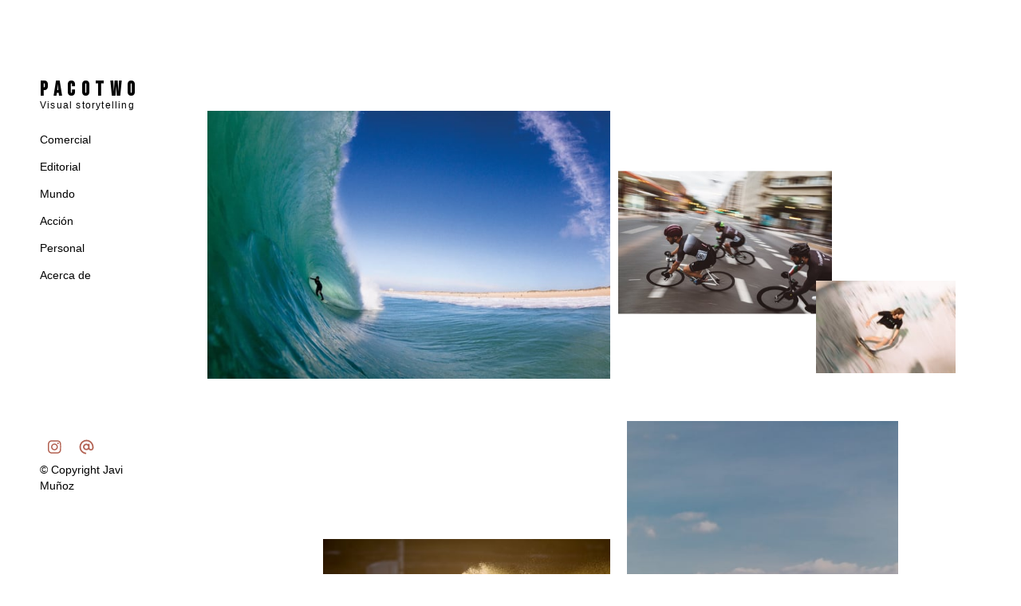

--- FILE ---
content_type: text/html; charset=utf-8
request_url: https://www.pacotwo.com/fotografo-deportivo-espana-accion
body_size: 32308
content:
<!doctype html>
<html lang="es" data-tt_pageid="6332cec8708402eb7ec2f695" data-ttpageid="6332cec8708402eb7ec2f695">
<head>

	<!-- Site by 22Slides.com -->

	<meta charset="utf-8">
	<meta name="viewport" content="width=device-width, initial-scale=1">

	<title>Acción - Creador de contenido y fotografía comercial en España. </title>
	<meta name="description" content="Fotógrafo de deportes de acción, con especialización en fotografía acuática de surf, ciclismo, fútbol, ">

	<!-- Head Content -->
<meta property="og:site_name" content="Pacotwo">
<meta property="og:title" content="Acción - Creador de contenido y fotografía comercial en España. ">
<meta property="og:type" content="website">
<meta property="og:url" content="https://www.pacotwo.com/fotografo-deportivo-espana-accion">
<meta property="og:locale" content="es">
<meta property="og:description" content="Fotógrafo de deportes de acción, con especialización en fotografía acuática de surf, ciclismo, fútbol, ">
<meta property="og:image" content="https://m2.22slides.com/pacotwo/eneko-acero-surf-getxo-bilbao-photo-pacotwo-620.jpg?w=1100&s=559ee471d38c6f66a47d3a5b6d3cddde">
<link rel="shortcut icon" href="https://m2.22slides.com/pacotwo/favicon-179.png?s=860b92450b6734f27b9f1cc961181657">
<meta name="generator" content="22Slides">
<link rel="canonical" href="https://www.pacotwo.com/fotografo-deportivo-espana-accion">
<script async src="https://www.googletagmanager.com/gtag/js?id=UA-2268036-1"></script>
		<script>
			window.dataLayer = window.dataLayer || [];
			function gtag(){dataLayer.push(arguments);}
			gtag('js', new Date());
			gtag('config', 'UA-2268036-1');
		</script>
<link rel="preconnect" href="https://m2.22slides.com">
<link rel="preconnect" href="https://unpkg.com">
<link rel="dns-prefetch" href="https://m2.22slides.com">
<link rel="dns-prefetch" href="https://unpkg.com">

<!-- Styles -->
<style>@charset "UTF-8";.lds-spinner{color:official;display:inline-block;height:80px;position:relative;width:80px}.lds-spinner div{animation:lds-spinner 1.2s linear infinite;transform-origin:40px 40px}.lds-spinner div:after{background:#fff;border-radius:20%;content:" ";display:block;height:18px;left:37px;position:absolute;top:3px;width:6px}.lds-spinner div:first-child{animation-delay:-1.1s;transform:rotate(0deg)}.lds-spinner div:nth-child(2){animation-delay:-1s;transform:rotate(30deg)}.lds-spinner div:nth-child(3){animation-delay:-.9s;transform:rotate(60deg)}.lds-spinner div:nth-child(4){animation-delay:-.8s;transform:rotate(90deg)}.lds-spinner div:nth-child(5){animation-delay:-.7s;transform:rotate(120deg)}.lds-spinner div:nth-child(6){animation-delay:-.6s;transform:rotate(150deg)}.lds-spinner div:nth-child(7){animation-delay:-.5s;transform:rotate(180deg)}.lds-spinner div:nth-child(8){animation-delay:-.4s;transform:rotate(210deg)}.lds-spinner div:nth-child(9){animation-delay:-.3s;transform:rotate(240deg)}.lds-spinner div:nth-child(10){animation-delay:-.2s;transform:rotate(270deg)}.lds-spinner div:nth-child(11){animation-delay:-.1s;transform:rotate(300deg)}.lds-spinner div:nth-child(12){animation-delay:0s;transform:rotate(330deg)}@keyframes lds-spinner{0%{opacity:1}to{opacity:0}}.overlay{--easing:cubic-bezier(0,0,0,1);height:100vh;height:100dvh;left:0;opacity:0;padding:75px;position:fixed;top:0;transition:opacity .25s var(--easing);width:100vw;z-index:100}.overlay--show{opacity:1}.overlay__container{align-items:center;display:flex;flex-direction:column;height:100%;justify-content:center;opacity:0;position:relative;text-align:center;transition:opacity .5s var(--easing);width:100%}.overlay__container--show{opacity:1}.overlay__img{display:block;height:auto;max-height:100%;max-width:100%;min-height:0;-o-object-fit:contain;object-fit:contain;opacity:0;transform:scale(1.03);transition:all .5s var(--easing)}.overlay__img--loading{filter:blur(4px)}.overlay__container--show .overlay__img{opacity:1;transform:scale(1)}.overlay .spinner{left:50%;opacity:.5;position:absolute;top:50%;transform:translate(-50%,-50%) scale(.25)}.overlay__caption{flex:0;font-size:.8em;padding:20px 20%;position:relative;z-index:3}.overlay__caption:empty{display:none}.overlay__paging{-webkit-tap-highlight-color:transparent;align-items:center;color:inherit;display:flex;height:100vh;height:100dvh;justify-content:center;opacity:.4;position:absolute;top:50%;transform:translateY(-50%);transition:opacity .25s ease-out;width:50vw;z-index:2}.overlay__paging:hover{opacity:1}.overlay__paging .icon{height:20px;width:100px}.overlay__paging .icon--close{height:15px}.overlay__paging--next{cursor:e-resize;justify-content:flex-end;right:0}.overlay__paging--back{cursor:w-resize;justify-content:left;left:0}.overlay__paging--hidden{cursor:default;opacity:0!important}.overlay__paging--close{font-size:26px;height:75px;line-height:75px;right:0;top:0;transform:none;width:75px}.overlay svg{fill:currentColor}.preload{height:1px!important;left:-1px;position:absolute;top:-1px;visibility:hidden!important;width:1px!important}@media (max-width:800px){.overlay{padding:0}.overlay__caption{padding:40px}}@media (max-width:1600px) and (orientation:landscape) and (hover:none) and (pointer:coarse){.overlay{padding:0}.overlay__caption{padding:40px}}.cookies{background:var(--color-background);border-radius:5px;bottom:10px;box-shadow:0 0 10px rgba(0,0,0,.25);color:var(--color-text);cursor:pointer;font-size:max(.8em,12px);left:10px;line-height:1.4em;max-width:250px;padding:20px;position:fixed;width:80%;z-index:5}.cookies--disabled,.cookies--hidden{display:none}.cookies p{flex-grow:1;margin:0}.cookies__accept{-webkit-appearance:none;-moz-appearance:none;appearance:none;background:transparent;border:1px solid;border-radius:200px;color:inherit;cursor:pointer;display:block;font-family:inherit;font-size:inherit;font-weight:700;margin-top:1em;padding:10px 20px;width:-moz-max-content;width:max-content}@media (max-width:900px){.cookies{bottom:0;left:0;max-width:100vw;width:100vw}}body{overscroll-behavior-x:contain}#loadtime{background:#333;bottom:0;color:#ccc;display:block;font:normal 12px/1.5em Helvetica Neue,Helvetica,Arial;padding:0 5px;position:fixed;right:0}iframe{border:none;display:block}#icon-sprite,.trigger{display:none!important}.responsive_frame{height:100%;left:0;position:absolute;top:0;width:100%}.responsive_frame__container{position:relative}.responsive_frame__ratio{display:block;height:auto;visibility:hidden;width:100%}.credit{border-radius:2px;bottom:10px;color:inherit;height:22px;opacity:.25;overflow:hidden;position:fixed;right:10px;transition:opacity .15s ease-out;width:22px;z-index:22}.credit svg{display:block;height:100%;width:100%}.credit--hidden,.texteditor__menu{display:none}.logo,.nav,.nav__toggle{transition:filter .5s ease-out}.invert .logo,.invert .nav,.invert .nav__toggle{filter:invert(1) grayscale(100%)}.navopen .logo,.navopen .nav,.navopen .nav__toggle{filter:none!important}.autosizes-on{transform:translateZ(0)}[data-tt_hidden=true],figcaption alt{display:none}.spinner{display:block;height:80px;position:relative;width:80px}.spinner div{animation:spinner 1.2s linear infinite;transform-origin:40px 40px}.spinner div:after{background:#000;border-radius:20%;content:" ";display:block;height:18px;left:37px;position:absolute;top:3px;width:6px}.spinner div:first-child{animation-delay:-1.1s;transform:rotate(0deg)}.spinner div:nth-child(2){animation-delay:-1s;transform:rotate(30deg)}.spinner div:nth-child(3){animation-delay:-.9s;transform:rotate(60deg)}.spinner div:nth-child(4){animation-delay:-.8s;transform:rotate(90deg)}.spinner div:nth-child(5){animation-delay:-.7s;transform:rotate(120deg)}.spinner div:nth-child(6){animation-delay:-.6s;transform:rotate(150deg)}.spinner div:nth-child(7){animation-delay:-.5s;transform:rotate(180deg)}.spinner div:nth-child(8){animation-delay:-.4s;transform:rotate(210deg)}.spinner div:nth-child(9){animation-delay:-.3s;transform:rotate(240deg)}.spinner div:nth-child(10){animation-delay:-.2s;transform:rotate(270deg)}.spinner div:nth-child(11){animation-delay:-.1s;transform:rotate(300deg)}.spinner div:nth-child(12){animation-delay:0s;transform:rotate(330deg)}@keyframes spinner{0%{opacity:1}to{opacity:0}}.button--bigbutton{--horizontal-padding:30px;--vertical-padding:20px;--vertical-margin:20px;--horizontal-margin:20px;--border-radius:5px;--font-family:var(--heading-font);--font-size:20px;--font-weight:bold;--text-transform:var(--heading-text-transform);--kerning:0;--alignment:center;--max-width:5000px;--border:1px}.button--bigbutton .button__container{align-items:var(--alignment);display:flex;justify-content:var(--alignment);margin:0 auto;max-width:var(--max-width);padding:var(--vertical-margin) var(--horizontal-margin)}.button--bigbutton .button__button{background:var(--color-accents);border:var(--border) solid;border-radius:var(--border-radius);color:var(--color-background);display:flex;flex-direction:column;font-family:var(--font-family);font-size:var(--font-size);font-weight:var(--font-weight);gap:5px;letter-spacing:var(--kerning);max-width:100%;padding:var(--vertical-padding) var(--horizontal-padding);text-align:center;text-transform:var(--text-transform);width:-moz-max-content;width:max-content}.button--bigbutton .button__small{font-size:.7em;opacity:.75}.button--bigbutton .bigbutton-style-outline .button__button{background:transparent;color:var(--color-accents)}.button--smallbutton{--horizontal-padding:10px;--vertical-padding:5px;--border-radius:5px;--border:2px;--font-family:var(--heading-font);--font-size:14px;--font-weight:bold;--text-transform:var(--heading-text-transform);--kerning:0;--alignment:center;--max-width:5000px;--vertical-margin:20px;--horizontal-margin:20px}.button--smallbutton .button__container{align-items:var(--alignment);display:flex;justify-content:var(--alignment);margin:0 auto;max-width:var(--max-width);padding:var(--vertical-margin) var(--horizontal-margin)}.button--smallbutton .button__button{background:var(--color-accents);border:var(--border) solid;border-radius:var(--border-radius);color:var(--color-background);display:flex;flex-direction:column;font-family:var(--font-family);font-size:var(--font-size);font-weight:var(--font-weight);gap:2px;letter-spacing:var(--kerning);max-width:100%;padding:var(--vertical-padding) var(--horizontal-padding);text-align:center;text-transform:var(--text-transform);width:-moz-max-content;width:max-content}.button--smallbutton .button__small{font-size:.7em;line-height:1em;opacity:.75}.button--smallbutton .smallbutton-style-outline .button__button{background:transparent;color:var(--color-accents)}.divider--space{--height:120px;--negative-margin:0}.divider--narrowrule,.divider--rule{--padding:30px;--color:var(--color-text);--border-style:solid;--border-width:1px}.divider--narrowrule{--width:20%}.divider--dots{--padding:30px;--color:var(--color-text)}.divider--space{margin:0 0 var(--negative-margin)}.divider--space .divider__content{height:var(--padding)}.divider--rule{position:relative}.divider--rule .divider__container{padding:var(--padding) 0}.divider--rule .divider__content{border-bottom:none!important;border-left:none!important;border-right:none!important;border-style:var(--border-style);border-width:var(--border-width);color:var(--color);width:100%}.divider--narrowrule{position:relative}.divider--narrowrule .divider__container{padding:var(--padding) 0}.divider--narrowrule .divider__content{border-bottom:none!important;border-left:none!important;border-right:none!important;border-style:var(--border-style);border-width:var(--border-width);color:var(--color);margin:0 auto;width:var(--width)}.divider--dots{position:relative}.divider--dots .divider__container{padding:var(--padding) 0}.divider--dots .divider__content{text-align:center;width:100%}.divider--dots .divider__content:after{color:var(--color);content:"● ● ●";margin:0 auto}.gallery--grid{--object-fit:cover;--columns:4;--gap:20px;--width:75%;--max-width:4000px;--horizontal-padding:20px;--vertical-padding:20px;--cursor:pointer;--hover-opacity:.9;--aspect-ratio:1}.gallery--grid .gallery__container{margin:0 auto;max-width:var(--max-width);padding:var(--vertical-padding) var(--horizontal-padding);width:var(--width)}.gallery--grid .gallery__images{grid-gap:var(--gap);display:grid;grid-auto-rows:1fr;grid-template-columns:repeat(var(--columns),1fr)}.gallery--grid .gallery__item{aspect-ratio:var(--aspect-ratio);cursor:var(--cursor);grid-column-end:span var(--size,1);grid-row-end:span var(--size,1);position:relative;transition:opacity .15s ease-out}.gallery--grid .gallery__item:hover{opacity:var(--hover-opacity)}.gallery--grid .gallery__img{display:block;height:100%;left:0;-o-object-fit:var(--object-fit);object-fit:var(--object-fit);-o-object-position:var(--object-position);object-position:var(--object-position);opacity:0;position:absolute;top:0;transition:opacity .25s ease-out;width:100%}.gallery--grid .gallery__img--video,.gallery--grid .gallery__img.loaded{opacity:1}.gallery--grid .gallery__caption,.gallery--grid .gallery__thumbs{display:none}@media (max-width:800px){.gallery--grid{--max-gap:20px}.gallery--grid .gallery__container{padding-left:min(var(--gap),var(--max-gap));padding-right:min(var(--gap),var(--max-gap));width:100%}.gallery--grid .gallery__images{gap:min(var(--gap),var(--max-gap));grid-template-columns:repeat(min(var(--columns),3),1fr);min-width:50%}}.gallery--stack{--gap:20px;--horizontal-padding:20px;--vertical-padding:20px;--width:75%;--max-width:4000px;--space:20px}.gallery--stack .gallery__container{margin:0 auto;max-width:var(--max-width);padding:var(--vertical-padding) var(--horizontal-padding);width:var(--width)}.gallery--stack .gallery__images{grid-gap:var(--gap);display:grid;grid-template-columns:repeat(1,1fr)}.gallery--stack .gallery__item{align-items:center;display:flex;flex-direction:column;justify-content:center;position:relative}.gallery--stack .gallery__item--diptych{grid-gap:inherit;display:grid;grid-template-columns:repeat(2,1fr)}.gallery--stack .gallery__img{display:block;height:auto;max-width:100%}.gallery--stack .gallery__caption{font-size:.8rem;line-height:1.5em;padding:5px 0;text-align:left;width:100%}.gallery--stack .gallery__thumbs{display:none}@media (max-width:800px){.gallery--stack .gallery__container{min-width:75%}}@media (max-width:600px){.gallery--stack .gallery__container{min-width:100%;padding-left:min(var(--horizontal-padding),20px);padding-right:min(var(--horizontal-padding),20px)}}@media (max-width:800px){.gallery--stack .gallery__caption{padding-left:20px;padding-right:20px}}.gallery--masonry{--width:75%;--max-width:4000px;--columns:5;--gap:20px;--horizontal-padding:20px;--vertical-padding:20px;--cursor:pointer;--hover-opacity:.9}.gallery--masonry .gallery__container{margin:0 auto;max-width:var(--max-width);width:var(--width)}.gallery--masonry .gallery__images{grid-gap:var(--gap);display:grid;grid-auto-rows:10px;grid-template-columns:repeat(var(--columns),1fr);opacity:0;padding:var(--vertical-padding) var(--horizontal-padding)}.gallery--masonry .gallery__images--loaded{opacity:1;transition:opacity .15s ease-out}.gallery--masonry .gallery__item{cursor:var(--cursor);grid-column-end:span var(--colspan,1);overflow:hidden;padding:var(--padding,0);transform:translate(var(--left,0),var(--top,0));transition:opacity .15s ease-out}.gallery--masonry .gallery__item:hover{opacity:var(--hover-opacity)}.gallery--masonry .gallery__img{display:block;height:100%;-o-object-fit:cover;object-fit:cover;-o-object-position:var(--object-position,50% 50%);object-position:var(--object-position,50% 50%);opacity:0;transition:opacity .25s ease-out;width:100%}.gallery--masonry .gallery__img--video,.gallery--masonry .gallery__img.loaded{opacity:1}.gallery--masonry .gallery__caption,.gallery--masonry .gallery__thumbs{display:none}@media (max-width:800px){.gallery--masonry .gallery__images{--columns:min(3,--columns)}.gallery--masonry .gallery__container{padding-left:0;padding-right:0;width:100%}}@media (max-width:600px){.gallery--masonry .gallery__images{--columns:2;--gap:10px;min-width:100%;padding-left:var(--gap);padding-right:var(--gap)}}.gallery--carousel{--object-fit:contain;--width:75%;--max-width:4000px;--height:75vh;--horizontal-padding:20px;--vertical-padding:20px;--thumb-size:40px}.gallery--carousel .gallery__container{display:flex;flex-direction:column;height:calc(var(--height) - var(--layout-padding-top) - var(--layout-padding-bottom));margin:0 auto;max-width:var(--max-width);padding:var(--vertical-padding) var(--horizontal-padding);width:var(--width)}.gallery--carousel .gallery__images{flex:1 1;position:relative}.gallery--carousel .gallery__item{bottom:0;height:100%;left:0;position:absolute;right:0;top:0;width:100%}.gallery--carousel .gallery__img{height:100%;-o-object-fit:contain;object-fit:contain;-o-object-fit:var(--object-fit);object-fit:var(--object-fit);width:100%}.gallery--carousel .gallery__thumbs{-webkit-overflow-scrolling:touch;align-items:center;display:flex;flex-shrink:0;flex-wrap:nowrap;justify-content:center;overflow-x:auto;padding:20px;width:100%}.gallery--carousel .gallery__thumb{cursor:pointer;flex-shrink:0;transition:opacity .15s ease-out}.gallery--carousel .gallery__thumb:hover{opacity:.5}.gallery--carousel .gallery__thumbimg{display:block;height:var(--thumb-size);height:75px;margin:20px;-o-object-fit:cover;object-fit:cover;width:var(--thumb-size);width:75px}.gallery--filmstrip{--width:100%;--height:80vh;--vertical-padding:20px;--gap:20px}@media (min-width:900px){.gallery--filmstrip{position:relative;transition:opacity .15s ease-out;-webkit-user-select:none;-moz-user-select:none;user-select:none}.gallery--filmstrip .gallery__container{height:calc(var(--height) - var(--layout-padding-top, 0px) - var(--layout-padding-bottom, 0px));margin:0 auto;padding:var(--vertical-padding,0) var(--gap);width:var(--width)}.gallery--filmstrip .gallery__images{-webkit-overflow-scrolling:touch;align-content:center;align-items:center;display:flex;flex-wrap:nowrap;gap:var(--gap);height:100%;overflow-x:auto}.gallery--filmstrip .gallery__item{display:flex;flex:0 1 0;flex-direction:column;height:100%;justify-content:center;width:-moz-min-content;width:min-content}.gallery--filmstrip .gallery__img{-webkit-user-drag:none;display:block;max-height:100%;min-height:0;-o-object-fit:cover;object-fit:cover;-o-object-position:var(--object-position);object-position:var(--object-position);opacity:0;transition:opacity .5s ease-out;width:auto}.gallery--filmstrip .gallery__img--video,.gallery--filmstrip .gallery__img.loaded{opacity:1}.gallery--filmstrip .gallery__caption{align-self:start;flex:0 0 0;font-size:.8em;line-height:1.5em;padding:15px}.gallery--filmstrip .gallery__thumbs{display:none}.body--resizing .gallery--filmstrip{transition:none}}@media (max-width:900px){.gallery--filmstrip .gallery__container{margin:0 auto;max-width:var(--max-width);padding:var(--vertical-padding) var(--horizontal-padding);width:var(--width)}.gallery--filmstrip .gallery__images{grid-gap:var(--gap);display:grid;grid-template-columns:repeat(1,1fr)}.gallery--filmstrip .gallery__item{align-items:center;display:flex;flex-direction:column;justify-content:center;position:relative}.gallery--filmstrip .gallery__item--diptych{grid-gap:inherit;display:grid;grid-template-columns:repeat(2,1fr)}.gallery--filmstrip .gallery__img{display:block;height:auto;max-width:100%}.gallery--filmstrip .gallery__caption{font-size:.8rem;line-height:1.5em;padding:5px 10px;text-align:left;width:100%}.gallery--filmstrip .gallery__thumbs{display:none}}.gallery--slideshow{--width:100%;--max-width:4000px;--height:65vh;--height-mobile:65vh;--object-fit:cover;--horizontal-padding:20px;--vertical-padding:20px;--transition:1s;--delay:4;--object-position:50% 50%;position:relative;-webkit-user-select:none;-moz-user-select:none;user-select:none}.gallery--slideshow .gallery__container{height:calc(var(--height) - var(--layout-padding-top, 0px) - var(--layout-padding-bottom, 0px));margin:0 auto;max-width:var(--max-width);padding:var(--vertical-padding) var(--horizontal-padding);width:var(--width)}.gallery--slideshow .gallery__images{height:100%;position:relative;width:100%}.gallery--slideshow .gallery__item{align-items:center;backface-visibility:hidden;display:flex;flex-direction:column;height:100%;justify-content:center;left:0;opacity:0;perspective:1000;position:absolute;top:0;transform:translateZ(0);width:100%;will-change:opacity}.gallery--slideshow .gallery__item.loaded{transition:all var(--transition) ease-out}.gallery--slideshow .gallery__item--active{opacity:1}.gallery--slideshow .gallery__item--hidden{z-index:-100}.gallery--slideshow .gallery__item--landscape .gallery__img{height:100%;max-height:100%;max-width:100%;min-height:0}.gallery--slideshow .gallery__item--portrait .gallery__img{height:100%;max-height:100%;max-width:100%;min-height:0;width:100%}.gallery--slideshow .gallery__img{display:block;-o-object-fit:var(--object-fit);object-fit:var(--object-fit);-o-object-position:var(--object-position);object-position:var(--object-position);visibility:hidden}.gallery--slideshow .gallery__img.loaded{visibility:visible}.gallery--slideshow .gallery__caption{font-size:max(.75em,11px);padding:5px 20px;text-align:center}.gallery--slideshow .gallery__thumbs{display:none}@media (max-width:900px){.gallery--slideshow .gallery__container{height:calc(var(--height-mobile) - var(--layout-padding-top, 0px) - var(--layout-padding-bottom, 0px))!important;max-width:100%;padding-left:0;padding-right:0;width:100%}}.layout--mesa.layout--snap .gallery--slideshow .gallery__container,.layout--summit.layout--snap .gallery--slideshow .gallery__container{height:100%}.gallery--takeover{--transition:1s;--delay:4;--height:100vh;--object-position:50% 50%;--pointer-events:auto;height:var(--height);padding:0!important;position:relative;-webkit-user-select:none;-moz-user-select:none;user-select:none}.gallery--takeover .gallery__container{height:100%;pointer-events:var(--pointer-events);width:100%}.gallery--takeover .gallery__images{height:100%;position:relative;width:100%}.gallery--takeover .gallery__item{height:100%;left:0;opacity:0;position:absolute;top:0;width:100%;will-change:opacity}.gallery--takeover .gallery__item.loaded{transition:opacity var(--transition) ease-out}.gallery--takeover .gallery__item--active{opacity:1}.gallery--takeover .gallery__img{display:block;height:100%;-o-object-fit:cover;object-fit:cover;-o-object-position:var(--object-position);object-position:var(--object-position);width:100%}.gallery--takeover .gallery__caption{bottom:15px;color:#fff;font-size:.85em;left:50%;position:absolute;text-shadow:0 0 5px rgba(0,0,0,.5);transform:translateX(-50%)}.gallery--takeover .gallery__thumbs{display:none}.gallery--cobblestone{--row-height:200px;--horizontal-padding:20px;--vertical-padding:20px;--gutter:20px;--width:75%;--cursor:pointer;--hover-opacity:.9}.gallery--cobblestone .data{height:var(--row-height)}.gallery--cobblestone .gallery__container{margin:0 auto;padding:var(--vertical-padding) var(--horizontal-padding);width:var(--width)}.gallery--cobblestone .gallery__images{display:flex;flex-wrap:wrap;gap:var(--gutter);transition:opacity .15s ease-out}.gallery--cobblestone .gallery__images:after{content:"";flex-basis:300;flex-grow:100000}.gallery--cobblestone .gallery__item{--ratio:calc(var(--w, 50)/var(--h, 50));cursor:var(--cursor);flex-basis:calc(var(--ratio)*var(--row-height));flex-grow:calc(var(--ratio)*100);transition:opacity .15s ease-out}.gallery--cobblestone .gallery__item:hover{opacity:var(--hover-opacity)}.gallery--cobblestone .gallery__img{display:block;height:100%;-o-object-fit:cover;object-fit:cover;width:100%}.gallery--cobblestone .gallery__caption,.gallery--cobblestone .gallery__thumbs{display:none}@media (max-width:800px){.gallery--cobblestone{--gutter:20px!important}.gallery--cobblestone .gallery__container{padding-left:var(--gutter);padding-right:var(--gutter);width:100%}.gallery--cobblestone .gallery__images{grid-template-columns:repeat(3,1fr)}}.gallery--collage{--horizontal-padding:20px;--vertical-padding:20px;--gutter:10%;--width:100%;--parallax-factor:2;--transition:1s;--cursor:pointer;--hover-opacity:.9}.content--main>section:first-of-type.gallery--collage .gallery__container{padding-top:var(--vertical-padding)!important}.gallery--collage .gallery__container{margin:0 auto;padding:var(--vertical-padding) var(--horizontal-padding);width:var(--width)}.gallery--collage .gallery__images{align-items:center;display:flex;flex-flow:row wrap}.gallery--collage .gallery__item{cursor:var(--cursor);flex:0 1 auto;padding:0 0 var(--gutter) 1%;transform:translateY(calc(var(--parallax)*var(--parallax-factor)*1px));width:33%;z-index:2}.gallery--collage .gallery__item--landscape:nth-child(13n+1){align-self:flex-start;width:50%}.gallery--collage .gallery__item--portrait:nth-child(13n+1){align-self:flex-start;padding-left:15%;padding-right:5%;width:50%}.gallery--collage .gallery__item--landscape:nth-child(13n+2){width:27%}.gallery--collage .gallery__item--portrait:nth-child(13n+2){padding-right:2%;width:27%}.gallery--collage .gallery__item--landscape:nth-child(13n+3){align-self:flex-end;margin-bottom:2%;margin-left:-3%;padding-right:5%;width:23%}.gallery--collage .gallery__item--portrait:nth-child(13n+3){padding-right:5%;width:23%}.gallery--collage .gallery__item--landscape:nth-child(13n+4){padding-left:15%;width:50%}.gallery--collage .gallery__item--portrait:nth-child(13n+4){padding-left:20%;width:50%}.gallery--collage .gallery__item--landscape:nth-child(13n+5),.gallery--collage .gallery__item--portrait:nth-child(13n+5){padding-left:2%;padding-right:15%;width:50%}.gallery--collage .gallery__item--landscape:nth-child(13n+6){padding-left:10%;width:100%;z-index:1}.gallery--collage .gallery__item--portrait:nth-child(13n+6){padding-left:28%;padding-right:28%;width:100%;z-index:1}.gallery--collage .gallery__item--landscape:nth-child(13n+7){padding-left:10%;width:60%}.gallery--collage .gallery__item--portrait:nth-child(13n+7){margin-top:-75px;padding-left:25%;width:60%}.gallery--collage .gallery__item--landscape:nth-child(13n+8){padding-left:1%;width:40%}.gallery--collage .gallery__item--portrait:nth-child(13n+8){padding-left:1%;padding-right:25%;width:40%}.gallery--collage .gallery__item--landscape:nth-child(13n+9){margin-top:-2%;padding-left:1%;padding-right:1%;width:25%}.gallery--collage .gallery__item--portrait:nth-child(13n+9){margin-top:-5%;padding-left:1%;padding-right:1%;width:25%}.gallery--collage .gallery__item--landscape:nth-child(13n+10),.gallery--collage .gallery__item--portrait:nth-child(13n+10){align-self:flex-start;padding-left:1%;padding-right:1%;width:25%}.gallery--collage .gallery__item--landscape:nth-child(13n+11),.gallery--collage .gallery__item--portrait:nth-child(13n+11){margin-top:-5%;padding-left:1%;padding-right:1%;width:25%}.gallery--collage .gallery__item--landscape:nth-child(13n+12){align-self:flex-end;padding-left:1%;padding-right:5%;width:25%}.gallery--collage .gallery__item--portrait:nth-child(13n+12){align-self:flex-end;padding-left:1%;padding-right:1%;width:25%}.gallery--collage .gallery__item--landscape:nth-child(13n+13){padding-left:0;width:100%;z-index:1}.gallery--collage .gallery__item--portrait:nth-child(13n+13){padding-left:15%;padding-right:45%;width:100%;z-index:1}.gallery--collage .gallery__img{display:block;height:auto;opacity:0;transition:opacity var(--transition) ease-out;width:100%}.gallery--collage .gallery__img.visible{opacity:1}.gallery--collage .gallery__caption,.gallery--collage .gallery__thumbs{display:none}.gallery--collage--overlaycaptions .gallery__caption{bottom:10px;color:#fff;left:10px;position:absolute;text-shadow:0 0 5px rgba(0,0,0,.5)}.widget.gallery{min-height:50px}.collection__tags{display:flex;display:var(--tags-display);flex-wrap:wrap;gap:5px;justify-content:center}.collection__tag{border-radius:200px;display:block;padding:5px 15px;text-transform:capitalize;transition:.15s ease-out}.collection__tag--selected,.collection__tag:hover{background:var(--color-accents);color:var(--color-background)}.collection__tagnames{display:var(--tags-display);flex-wrap:wrap;font-size:.7em;gap:10px;justify-content:center;opacity:.7;text-transform:uppercase}.collection--grid{--object-fit:cover;--columns:3;--gap:20px;--width:75%;--max-width:4000px;--horizontal-padding:20px;--vertical-padding:20px;--kerning:0em;--size:16px;--weight:400;--capitalization:none;--tags-display:flex;--aspect-ratio:1}.collection--grid .collection__container{display:flex;flex-direction:column;gap:var(--gap);margin:0 auto;max-width:var(--max-width);padding:var(--vertical-padding) var(--horizontal-padding);width:var(--width)}.collection--grid .collection__images{grid-gap:var(--gap);display:grid;grid-auto-rows:1fr;grid-template-columns:repeat(var(--columns),1fr)}.collection--grid .collection__item{color:inherit;cursor:pointer;display:flex;flex-direction:column;gap:15px;transition:opacity .15s ease-out}.collection--grid .collection__item:hover{opacity:.8}.collection--grid .collection__imagecontainer{aspect-ratio:var(--aspect-ratio);position:relative}.collection--grid .collection__img{display:block;height:100%;left:0;-o-object-fit:var(--object-fit);object-fit:var(--object-fit);-o-object-position:var(--object-position);object-position:var(--object-position);opacity:0;position:absolute;top:0;transition:opacity .25s ease-out;width:100%}.collection--grid .collection__img.loaded{opacity:1}.collection--grid .collection__caption{align-items:center;display:flex;flex-direction:column;font-family:var(--heading-font);font-size:var(--size);font-weight:var(--weight);justify-content:center;letter-spacing:var(--kerning);line-height:1.5em;margin-bottom:15px;text-align:center;text-transform:var(--heading-text-transform)}.collection--grid .collection__subcaption{font-size:.8em;line-height:1.5em;opacity:.8}@media (max-width:800px){.collection--grid{--max-gap:20px}.collection--grid .collection__container{padding-left:min(var(--gap),var(--max-gap));padding-right:min(var(--gap),var(--max-gap));width:100%}.collection--grid .collection__images{gap:min(var(--gap),var(--max-gap));grid-template-columns:repeat(2,1fr);min-width:50%}}.collection--stack{--gap:20px;--horizontal-padding:20px;--vertical-padding:20px;--width:75%;--max-width:4000px;--size:20px;--image-height:400px;--tags-display:flex}.collection--stack .collection__container{display:flex;flex-direction:column;gap:var(--gap);margin:0 auto;max-width:var(--max-width);padding:var(--vertical-padding) var(--horizontal-padding);width:var(--width)}.collection--stack .collection__images{grid-gap:var(--gap);display:grid;grid-template-columns:repeat(1,1fr)}.collection--stack .collection__item{align-items:center;display:flex;flex-direction:column;justify-content:center;position:relative;transition:opacity .15s ease-out}.collection--stack .collection__item:hover .collection__imagecontainer{opacity:1}.collection--stack .collection__item--image{background:var(--color-text);color:var(--color-background)}.collection--stack .collection__item--noimage{border:1px solid}.collection--stack .collection__item--noimage .collection__caption{position:static;transform:none}.collection--stack .collection__imagecontainer{height:var(--image-height);opacity:.75;overflow:hidden;transition:opacity .15s ease-out}.collection--stack .collection__imagecontainer--dummy{display:none}.collection--stack .collection__img{display:block;max-height:100%;max-width:100%;-o-object-fit:cover;object-fit:cover;-o-object-position:var(--object-position);object-position:var(--object-position)}.collection--stack .collection__caption{display:flex;flex-direction:column;font-family:var(--heading-font);font-size:var(--size);font-weight:var(--heading-weight);justify-content:center;left:0;letter-spacing:var(--kerning);line-height:1.5em;padding:20px;position:absolute;text-align:center;text-transform:var(--heading-text-transform);top:50%;transform:translateY(-50%);width:100%}.collection--stack .collection__subcaption{font-size:.8em;line-height:1.5em;opacity:.7}.collection--stack .collection__thumbs{display:none}.collection--stack .stack-title-bottom .collection__item--image{background:transparent;color:inherit}.collection--stack .stack-title-bottom .collection__item:hover .collection__imagecontainer{opacity:.9}.collection--stack .stack-title-bottom .collection__imagecontainer{opacity:1}.collection--stack .stack-title-bottom .collection__caption{position:static;transform:none}.collection--stack .stack-title-hidden .collection__item--image{background:transparent;color:inherit}.collection--stack .stack-title-hidden .collection__item:hover .collection__imagecontainer{opacity:.9}.collection--stack .stack-title-hidden .collection__imagecontainer{opacity:1}.collection--stack .stack-title-hidden .collection__caption{display:none}@media (max-width:800px){.collection--stack .collection__container{min-width:75%}}@media (max-width:600px){.collection--stack .collection__container{min-width:100%}}.collection--masonry{--width:75%;--columns:3;--gap:20px;--horizontal-padding:20px;--vertical-padding:20px;--title-position:center;--kerning:0em;--size:14px;--tags-display:flex;transition:opacity .25s ease-out .2s}.collection--masonry .collection__container{margin:0 auto;width:var(--width)}.collection--masonry .collection__images{grid-gap:var(--gap);display:grid;grid-auto-rows:10px;grid-template-columns:repeat(var(--columns),1fr);opacity:0;padding:var(--vertical-padding) var(--horizontal-padding)}.collection--masonry .collection__images--loaded{opacity:1;transition:opacity .15s ease-out}.collection--masonry .collection__item{color:inherit;cursor:pointer;grid-column-end:span var(--colspan,1);overflow:hidden;padding:var(--padding,0);transform:translate(var(--left,0),var(--top,0));transition:opacity .15s ease-out}.collection--masonry .collection__item:before{background:var(--color-overlay);content:"";height:100%;left:0;opacity:0;position:absolute;top:0;transition:opacity .15s ease-out;width:100%;z-index:2}.collection--masonry .collection__item:hover{opacity:.9}.collection--masonry .collection__item:hover:before{opacity:.85}.collection--masonry .collection__item:hover .collection__caption{opacity:1}.collection--masonry .collection__imagecontainer{height:100%;width:100%}.collection--masonry .collection__img{display:block;height:100%;-o-object-fit:cover;object-fit:cover;-o-object-position:50% 50%;object-position:50% 50%;opacity:0;transition:opacity .25s ease-out;width:100%}.collection--masonry .collection__img.loaded{opacity:1}.collection--masonry .collection__caption{align-items:center;bottom:0;display:flex;flex-direction:column;font-family:var(--heading-font);font-size:var(--size);font-weight:var(--weight);justify-content:center;left:0;letter-spacing:var(--kerning);line-height:1.2em;opacity:0;padding:0 20px;position:absolute;right:0;text-align:center;text-transform:var(--heading-text-transform);top:0;transition:opacity .15s ease-out;z-index:2}.collection--masonry .collection__subcaption{font-size:.8em;line-height:1.5em;opacity:.8}.collection--masonry .collection__thumbs{display:none}@media (min-width:800px){.body--resizing .collection--masonry{opacity:0;transition:none}}.collection--masonry .masonry-title-bottom .collection__item{overflow:visible}.collection--masonry .masonry-title-bottom .collection__item:before{display:none}.collection--masonry .masonry-title-bottom .collection__imagecontainer{height:auto}.collection--masonry .masonry-title-bottom .collection__caption{all:unset;align-items:center;display:flex;flex-direction:column;font-family:var(--heading-font);font-size:var(--size);font-weight:var(--weight);justify-content:center;letter-spacing:var(--kerning);line-height:1.2em;opacity:1;padding:10px;position:static;text-align:center;text-transform:var(--heading-text-transform)}.collection--masonry .masonry-title-hidden .collection__caption,.collection--masonry .masonry-title-hidden .collection__item:before{display:none}.collection--masonry .collection__tags{padding:var(--vertical-padding) var(--horizontal-padding) 0}@media (max-width:800px){.collection--masonry .collection__images{--gap:20px;grid-template-columns:repeat(3,1fr)}.collection--masonry .collection__container{padding-left:0;padding-right:0;width:100%}}@media (max-width:600px){.collection--masonry .collection__images{grid-template-columns:repeat(2,1fr);min-width:100%;padding-left:var(--gap);padding-right:var(--gap)}}.collection--cobblestone{--row-height:200px;--horizontal-padding:20px;--vertical-padding:20px;--gutter:20px;--width:75%;--tags-display:flex}.collection--cobblestone .data{height:var(--row-height)}.collection--cobblestone .collection__container{display:flex;flex-direction:column;gap:var(--gutter);margin:0 auto;padding:var(--vertical-padding) var(--horizontal-padding);width:var(--width)}.collection--cobblestone .collection__images{display:flex;flex-wrap:wrap;gap:var(--gutter);transition:opacity .15s ease-out}.collection--cobblestone .collection__images:after{content:"";flex-basis:300;flex-grow:100000}.collection--cobblestone .collection__item{--ratio:calc(var(--w)/var(--h));color:inherit;cursor:pointer;flex-basis:calc(var(--ratio)*var(--row-height));flex-grow:calc(var(--ratio)*100);position:relative;transition:opacity .15s ease-out}.collection--cobblestone .collection__item:before{background:var(--color-overlay);content:"";height:100%;left:0;opacity:0;position:absolute;top:0;transition:opacity .15s ease-out;width:100%;z-index:2}.collection--cobblestone .collection__item:hover{opacity:.9}.collection--cobblestone .collection__item:hover:before{opacity:.85}.collection--cobblestone .collection__item:hover .collection__caption{opacity:1}.collection--cobblestone .collection__img{display:block;height:100%;-o-object-fit:cover;object-fit:cover;width:100%}.collection--cobblestone .collection__caption{align-items:center;bottom:0;display:flex;flex-direction:column;font-family:var(--heading-font);font-size:var(--size);font-weight:var(--weight);justify-content:center;left:0;letter-spacing:var(--kerning);line-height:1.5em;opacity:0;padding:0 20px;position:absolute;right:0;text-align:center;text-transform:var(--heading-text-transform);top:0;transition:opacity .15s ease-out;z-index:2}.collection--cobblestone .collection__subcaption{font-size:.8em;line-height:1.5em;opacity:.8}.collection--cobblestone .cobblestone-title-hidden .collection__caption,.collection--cobblestone .cobblestone-title-hidden .collection__item:before,.collection--cobblestone .collection__thumbs{display:none}.widget.collection{min-height:50px}.collection__item--dummy{opacity:.8}.collectionpreview--grid{--object-fit:cover;--columns:3;--gap:20px;--width:75%;--max-width:4000px;--horizontal-padding:20px;--vertical-padding:20px;--kerning:0em;--size:16px;--weight:400;--capitalization:none;--aspect-ratio:1}.collectionpreview--grid .collectionpreview__container{display:flex;flex-direction:column;gap:var(--gap);margin:0 auto;max-width:var(--max-width);padding:var(--vertical-padding) var(--horizontal-padding);width:var(--width)}.collectionpreview--grid .collectionpreview__images{grid-gap:var(--gap);display:grid;grid-auto-rows:1fr;grid-template-columns:repeat(var(--columns),1fr)}.collectionpreview--grid .collectionpreview__item{color:inherit;cursor:pointer;display:flex;flex-direction:column;gap:15px;transition:opacity .15s ease-out}.collectionpreview--grid .collectionpreview__item:hover{opacity:.8}.collectionpreview--grid .collectionpreview__imagecontainer{aspect-ratio:var(--aspect-ratio);position:relative}.collectionpreview--grid .collectionpreview__img{display:block;height:100%;left:0;-o-object-fit:var(--object-fit);object-fit:var(--object-fit);-o-object-position:var(--object-position);object-position:var(--object-position);opacity:0;position:absolute;top:0;transition:opacity .25s ease-out;width:100%}.collectionpreview--grid .collectionpreview__img.loaded{opacity:1}.collectionpreview--grid .collectionpreview__caption{align-items:center;display:flex;flex-direction:column;font-family:var(--heading-font);font-size:var(--size);font-weight:var(--weight);justify-content:center;letter-spacing:var(--kerning);line-height:1.5em;margin-bottom:15px;text-align:center;text-transform:var(--heading-text-transform)}.collectionpreview--grid .collectionpreview__subcaption{font-size:.8em;line-height:1.5em;opacity:.8}@media (max-width:800px){.collectionpreview--grid{--gap:20px!important}.collectionpreview--grid .collectionpreview__container{padding-left:var(--gap);padding-right:var(--gap);width:100%}.collectionpreview--grid .collectionpreview__images{grid-template-columns:repeat(2,1fr);min-width:50%}.collectionpreview--grid .collectionpreview__caption{font-size:1em}}.collectionpreview--stack{--gap:20px;--horizontal-padding:20px;--vertical-padding:20px;--width:75%;--max-width:4000px;--size:20px;--image-height:400px;--tags-display:flex}.collectionpreview--stack .collectionpreview__container{display:flex;flex-direction:column;gap:var(--gap);margin:0 auto;max-width:var(--max-width);padding:var(--vertical-padding) var(--horizontal-padding);width:var(--width)}.collectionpreview--stack .collectionpreview__images{grid-gap:var(--gap);display:grid;grid-template-columns:repeat(1,1fr)}.collectionpreview--stack .collectionpreview__item{align-items:center;display:flex;flex-direction:column;justify-content:center;position:relative;transition:opacity .15s ease-out}.collectionpreview--stack .collectionpreview__item:hover .collectionpreview__imagecontainer{opacity:1}.collectionpreview--stack .collectionpreview__item--image{background:var(--color-text);color:var(--color-background)}.collectionpreview--stack .collectionpreview__item--noimage{border:1px solid}.collectionpreview--stack .collectionpreview__item--noimage .collectionpreview__caption{position:static;transform:none}.collectionpreview--stack .collectionpreview__imagecontainer{height:var(--image-height);opacity:.75;overflow:hidden;transition:opacity .15s ease-out}.collectionpreview--stack .collectionpreview__imagecontainer--dummy{display:none}.collectionpreview--stack .collectionpreview__img{display:block;max-height:100%;max-width:100%;-o-object-fit:cover;object-fit:cover;-o-object-position:var(--object-position);object-position:var(--object-position)}.collectionpreview--stack .collectionpreview__caption{display:flex;flex-direction:column;font-family:var(--heading-font);font-size:var(--size);font-weight:var(--heading-weight);justify-content:center;left:0;letter-spacing:var(--kerning);line-height:1.5em;padding:20px;position:absolute;text-align:center;text-transform:var(--heading-text-transform);top:50%;transform:translateY(-50%);width:100%}.collectionpreview--stack .collectionpreview__subcaption{font-size:.8em;line-height:1.5em;opacity:.7}.collectionpreview--stack .collectionpreview__thumbs{display:none}.collectionpreview--stack .stack-title-bottom .collectionpreview__item--image{background:transparent;color:inherit}.collectionpreview--stack .stack-title-bottom .collectionpreview__item:hover .collection__imagecontainer{opacity:.9}.collectionpreview--stack .stack-title-bottom .collectionpreview__imagecontainer{opacity:1}.collectionpreview--stack .stack-title-bottom .collectionpreview__caption{position:static;transform:none}.collectionpreview--stack .stack-title-hidden .collectionpreview__item--image{background:transparent;color:inherit}.collectionpreview--stack .stack-title-hidden .collectionpreview__item:hover .collection__imagecontainer{opacity:.9}.collectionpreview--stack .stack-title-hidden .collectionpreview__imagecontainer{opacity:1}.collectionpreview--stack .stack-title-hidden .collectionpreview__caption{display:none}@media (max-width:800px){.collectionpreview--stack .collectionpreview__container{min-width:75%}}@media (max-width:600px){.collectionpreview--stack .collectionpreview__container{min-width:100%}}.widget.collectionpreview{min-height:50px}.collectionpreview__item--dummy{opacity:.8}.notfound__container{padding:100px 0 300px;text-align:center}.password__form{margin:50px auto;max-width:500px;text-align:center;width:100%}.text--column-1{--width:75%;--max-width:740px;--vertical-padding:40px;--horizontal-padding:40px;--gap:40px;--text-align:center}.text--column-2,.text--column-3{--width:75%;--max-width:1200px;--vertical-padding:40px;--horizontal-padding:40px;--gap:40px;--text-align:left}.text--column-4{--width:75%;--max-width:4000px;--vertical-padding:40px;--horizontal-padding:40px;--gap:40px;--text-align:left}.text__container{display:flex;margin:0 auto;min-width:500px}.text__blurb{display:flex;flex-basis:0;flex-direction:column;flex-grow:1;gap:1em}.text__blurb:first-child{margin-left:0!important}.text--column-1 .text__blurb:nth-child(2),.text--column-1 .text__blurb:nth-child(3),.text--column-1 .text__blurb:nth-child(4),.text--column-2 .text__blurb:nth-child(3),.text--column-2 .text__blurb:nth-child(4),.text--column-3 .text__blurb:nth-child(4){display:none}.text .text__container{gap:var(--gap);max-width:var(--max-width);padding:var(--vertical-padding) var(--horizontal-padding);text-align:var(--text-align);width:var(--width)}@media (max-width:900px){.text__container{min-width:200px}body .text--column-1 .text__container,body .text--column-2 .text__container{flex-direction:column;padding:40px;width:100%}}@media (max-width:1200px){body .text--column-3 .text__container{padding:40px;width:100%}}@media (max-width:900px){body .text--column-3 .text__container{flex-direction:column;padding:40px;width:100%}body .text--column-4 .text__container{flex-direction:column;width:80%}}.html{align-items:center;display:flex;justify-content:center;position:relative}.html__container{all:initial;position:relative;width:100%}.html iframe{width:100%}.html__placeholder{left:0;min-height:200px;position:relative;top:0;width:100%}.html__placeholder span{display:block;font:700 18px/1em Courier New,monospace;left:50%;opacity:.25;position:absolute;text-align:center;top:50%;transform:translate(-50%,-50%)}.widget.layout .layout__container{display:flex;justify-content:center;margin:0 auto}.widget.layout .content{flex-basis:0;flex-grow:1;min-height:200px;min-width:0}.widget.layout .content:first-child{margin-left:0!important}.widget.layout--col-2 .content:nth-child(3){display:none}.form--default{--width:75%;--max-width:500px;--horizontal-padding:20px;--vertical-padding:20px;--gap:20px}.form__container{gap:var(--gap);margin:0 auto;max-width:var(--max-width);min-width:500px;padding:var(--vertical-padding) var(--horizontal-padding);width:var(--width)}.form__container,.form__element{display:flex;flex-direction:column}.form__label{font-style:normal}.form__input{resize:vertical}.form__input--textarea{height:250px}.form ::-moz-placeholder{color:transparent}.form ::placeholder{color:transparent}.form__button{-webkit-appearance:none;-moz-appearance:none;appearance:none;background:var(--color-accents);border:none;color:var(--color-background);cursor:pointer;font-family:inherit;font-size:1em;font-weight:700;margin-top:10px;padding:20px}.form__container.sent>*{display:none}.form__container.sent>.form__feedback{display:block;padding:100px 0;text-align:center}[name=_hp]{left:-9999px;position:absolute}@media (max-width:800px){.form--default .form__container{min-width:0}.form--default .form__container,body .form--default .form__container{max-width:100%;padding-left:20px;padding-right:20px;width:100%}}@keyframes plyr-progress{to{background-position:25px 0;background-position:var(--plyr-progress-loading-size,25px) 0}}@keyframes plyr-popup{0%{opacity:.5;transform:translateY(10px)}to{opacity:1;transform:translateY(0)}}@keyframes plyr-fade-in{0%{opacity:0}to{opacity:1}}.plyr{-moz-osx-font-smoothing:grayscale;-webkit-font-smoothing:antialiased;align-items:center;direction:ltr;display:flex;flex-direction:column;font-family:inherit;font-family:var(--plyr-font-family,inherit);font-variant-numeric:tabular-nums;font-weight:400;font-weight:var(--plyr-font-weight-regular,400);line-height:1.7;line-height:var(--plyr-line-height,1.7);max-width:100%;min-width:200px;position:relative;text-shadow:none;transition:box-shadow .3s ease;z-index:0}.plyr audio,.plyr iframe,.plyr video{display:block;height:100%;width:100%}.plyr button{font:inherit;line-height:inherit;width:auto}.plyr:focus{outline:0}.plyr--full-ui{box-sizing:border-box}.plyr--full-ui *,.plyr--full-ui :after,.plyr--full-ui :before{box-sizing:inherit}.plyr--full-ui a,.plyr--full-ui button,.plyr--full-ui input,.plyr--full-ui label{touch-action:manipulation}.plyr__badge{background:#4a5464;background:var(--plyr-badge-background,#4a5464);border-radius:2px;border-radius:var(--plyr-badge-border-radius,2px);color:#fff;color:var(--plyr-badge-text-color,#fff);font-size:9px;font-size:var(--plyr-font-size-badge,9px);line-height:1;padding:3px 4px}.plyr--full-ui ::-webkit-media-text-track-container{display:none}.plyr__captions{animation:plyr-fade-in .3s ease;bottom:0;display:none;font-size:13px;font-size:var(--plyr-font-size-small,13px);left:0;padding:10px;padding:var(--plyr-control-spacing,10px);position:absolute;text-align:center;transition:transform .4s ease-in-out;width:100%}.plyr__captions span:empty{display:none}@media (min-width:480px){.plyr__captions{font-size:15px;font-size:var(--plyr-font-size-base,15px);padding:20px;padding:calc(var(--plyr-control-spacing, 10px)*2)}}@media (min-width:768px){.plyr__captions{font-size:18px;font-size:var(--plyr-font-size-large,18px)}}.plyr--captions-active .plyr__captions{display:block}.plyr:not(.plyr--hide-controls) .plyr__controls:not(:empty)~.plyr__captions{transform:translateY(-40px);transform:translateY(calc(var(--plyr-control-spacing, 10px)*-4))}.plyr__caption{background:rgba(0,0,0,.8);background:var(--plyr-captions-background,rgba(0,0,0,.8));border-radius:2px;-webkit-box-decoration-break:clone;box-decoration-break:clone;color:#fff;color:var(--plyr-captions-text-color,#fff);line-height:185%;padding:.2em .5em;white-space:pre-wrap}.plyr__caption div{display:inline}.plyr__control{background:transparent;border:0;border-radius:4px;border-radius:var(--plyr-control-radius,4px);color:inherit;cursor:pointer;flex-shrink:0;overflow:visible;padding:7px;padding:calc(var(--plyr-control-spacing, 10px)*.7);position:relative;transition:all .3s ease}.plyr__control svg{fill:currentColor;display:block;height:18px;height:var(--plyr-control-icon-size,18px);pointer-events:none;width:18px;width:var(--plyr-control-icon-size,18px)}.plyr__control:focus{outline:0}.plyr__control:focus-visible{outline:2px dashed #00b2ff;outline:2px dashed var(--plyr-focus-visible-color,var(--plyr-color-main,var(--plyr-color-main,#00b2ff)));outline-offset:2px}a.plyr__control{text-decoration:none}.plyr__control.plyr__control--pressed .icon--not-pressed,.plyr__control.plyr__control--pressed .label--not-pressed,.plyr__control:not(.plyr__control--pressed) .icon--pressed,.plyr__control:not(.plyr__control--pressed) .label--pressed,a.plyr__control:after,a.plyr__control:before{display:none}.plyr--full-ui ::-webkit-media-controls{display:none}.plyr__controls{align-items:center;display:flex;justify-content:flex-end;text-align:center}.plyr__controls .plyr__progress__container{flex:1;min-width:0}.plyr__controls .plyr__controls__item{margin-left:2.5px;margin-left:calc(var(--plyr-control-spacing, 10px)/4)}.plyr__controls .plyr__controls__item:first-child{margin-left:0;margin-right:auto}.plyr__controls .plyr__controls__item.plyr__progress__container{padding-left:2.5px;padding-left:calc(var(--plyr-control-spacing, 10px)/4)}.plyr__controls .plyr__controls__item.plyr__time{padding:0 5px;padding:0 calc(var(--plyr-control-spacing, 10px)/2)}.plyr__controls .plyr__controls__item.plyr__progress__container:first-child,.plyr__controls .plyr__controls__item.plyr__time+.plyr__time,.plyr__controls .plyr__controls__item.plyr__time:first-child{padding-left:0}.plyr [data-plyr=airplay],.plyr [data-plyr=captions],.plyr [data-plyr=fullscreen],.plyr [data-plyr=pip],.plyr__controls:empty{display:none}.plyr--airplay-supported [data-plyr=airplay],.plyr--captions-enabled [data-plyr=captions],.plyr--fullscreen-enabled [data-plyr=fullscreen],.plyr--pip-supported [data-plyr=pip]{display:inline-block}.plyr__menu{display:flex;position:relative}.plyr__menu .plyr__control svg{transition:transform .3s ease}.plyr__menu .plyr__control[aria-expanded=true] svg{transform:rotate(90deg)}.plyr__menu .plyr__control[aria-expanded=true] .plyr__tooltip{display:none}.plyr__menu__container{animation:plyr-popup .2s ease;background:hsla(0,0%,100%,.902);background:var(--plyr-menu-background,hsla(0,0%,100%,.902));border-radius:8px;border-radius:var(--plyr-menu-radius,8px);bottom:100%;box-shadow:0 1px 2px rgba(0,0,0,.149);box-shadow:var(--plyr-menu-shadow,0 1px 2px rgba(0,0,0,.149));color:#4a5464;color:var(--plyr-menu-color,#4a5464);font-size:15px;font-size:var(--plyr-font-size-base,15px);margin-bottom:10px;position:absolute;right:-3px;text-align:left;white-space:nowrap;z-index:3}.plyr__menu__container>div{overflow:hidden;transition:height .35s cubic-bezier(.4,0,.2,1),width .35s cubic-bezier(.4,0,.2,1)}.plyr__menu__container:after{border:4px solid transparent;border:var(--plyr-menu-arrow-size,4px) solid transparent;border-top-color:var(--plyr-menu-background,hsla(0,0%,100%,.902));content:"";height:0;position:absolute;right:14px;right:calc(var(--plyr-control-icon-size, 18px)/2 + var(--plyr-control-spacing, 10px)*.7 - var(--plyr-menu-arrow-size, 4px)/2);top:100%;width:0}.plyr__menu__container [role=menu]{padding:7px;padding:calc(var(--plyr-control-spacing, 10px)*.7)}.plyr__menu__container [role=menuitem],.plyr__menu__container [role=menuitemradio]{margin-top:2px}.plyr__menu__container [role=menuitem]:first-child,.plyr__menu__container [role=menuitemradio]:first-child{margin-top:0}.plyr__menu__container .plyr__control{align-items:center;color:#4a5464;color:var(--plyr-menu-color,#4a5464);display:flex;font-size:13px;font-size:var(--plyr-font-size-menu,var(--plyr-font-size-small,13px));padding:4.66667px 10.5px;padding:calc(var(--plyr-control-spacing, 10px)*.7/1.5) calc(var(--plyr-control-spacing, 10px)*.7*1.5);-webkit-user-select:none;-moz-user-select:none;user-select:none;width:100%}.plyr__menu__container .plyr__control>span{align-items:inherit;display:flex;width:100%}.plyr__menu__container .plyr__control:after{border:4px solid transparent;border:var(--plyr-menu-item-arrow-size,4px) solid transparent;content:"";position:absolute;top:50%;transform:translateY(-50%)}.plyr__menu__container .plyr__control--forward{padding-right:28px;padding-right:calc(var(--plyr-control-spacing, 10px)*.7*4)}.plyr__menu__container .plyr__control--forward:after{border-left-color:#728197;border-left-color:var(--plyr-menu-arrow-color,#728197);right:6.5px;right:calc(var(--plyr-control-spacing, 10px)*.7*1.5 - var(--plyr-menu-item-arrow-size, 4px))}.plyr__menu__container .plyr__control--forward:focus-visible:after,.plyr__menu__container .plyr__control--forward:hover:after{border-left-color:initial}.plyr__menu__container .plyr__control--back{font-weight:400;font-weight:var(--plyr-font-weight-regular,400);margin:7px;margin:calc(var(--plyr-control-spacing, 10px)*.7);margin-bottom:3.5px;margin-bottom:calc(var(--plyr-control-spacing, 10px)*.7/2);padding-left:28px;padding-left:calc(var(--plyr-control-spacing, 10px)*.7*4);position:relative;width:calc(100% - 14px);width:calc(100% - var(--plyr-control-spacing, 10px)*.7*2)}.plyr__menu__container .plyr__control--back:after{border-right-color:#728197;border-right-color:var(--plyr-menu-arrow-color,#728197);left:6.5px;left:calc(var(--plyr-control-spacing, 10px)*.7*1.5 - var(--plyr-menu-item-arrow-size, 4px))}.plyr__menu__container .plyr__control--back:before{background:#dcdfe5;background:var(--plyr-menu-back-border-color,#dcdfe5);box-shadow:0 1px 0 #fff;box-shadow:0 1px 0 var(--plyr-menu-back-border-shadow-color,#fff);content:"";height:1px;left:0;margin-top:3.5px;margin-top:calc(var(--plyr-control-spacing, 10px)*.7/2);overflow:hidden;position:absolute;right:0;top:100%}.plyr__menu__container .plyr__control--back:focus-visible:after,.plyr__menu__container .plyr__control--back:hover:after{border-right-color:initial}.plyr__menu__container .plyr__control[role=menuitemradio]{padding-left:7px;padding-left:calc(var(--plyr-control-spacing, 10px)*.7)}.plyr__menu__container .plyr__control[role=menuitemradio]:after,.plyr__menu__container .plyr__control[role=menuitemradio]:before{border-radius:100%}.plyr__menu__container .plyr__control[role=menuitemradio]:before{background:rgba(0,0,0,.102);content:"";display:block;flex-shrink:0;height:16px;margin-right:10px;margin-right:var(--plyr-control-spacing,10px);transition:all .3s ease;width:16px}.plyr__menu__container .plyr__control[role=menuitemradio]:after{background:#fff;border:0;height:6px;left:12px;opacity:0;top:50%;transform:translateY(-50%) scale(0);transition:transform .3s ease,opacity .3s ease;width:6px}.plyr__menu__container .plyr__control[role=menuitemradio][aria-checked=true]:before{background:#00b2ff;background:var(--plyr-control-toggle-checked-background,var(--plyr-color-main,var(--plyr-color-main,#00b2ff)))}.plyr__menu__container .plyr__control[role=menuitemradio][aria-checked=true]:after{opacity:1;transform:translateY(-50%) scale(1)}.plyr__menu__container .plyr__control[role=menuitemradio]:focus-visible:before,.plyr__menu__container .plyr__control[role=menuitemradio]:hover:before{background:rgba(35,40,47,.102)}.plyr__menu__container .plyr__menu__value{align-items:center;display:flex;margin-left:auto;margin-right:-5px;margin-right:calc(var(--plyr-control-spacing, 10px)*.7*-1 + 2px);overflow:hidden;padding-left:24.5px;padding-left:calc(var(--plyr-control-spacing, 10px)*.7*3.5);pointer-events:none}.plyr--full-ui input[type=range]{-webkit-appearance:none;-moz-appearance:none;appearance:none;background:transparent;border:0;border-radius:26px;border-radius:calc(var(--plyr-range-thumb-height, 13px)*2);color:#00b2ff;color:var(--plyr-range-fill-background,var(--plyr-color-main,var(--plyr-color-main,#00b2ff)));display:block;height:19px;height:calc(var(--plyr-range-thumb-active-shadow-width, 3px)*2 + var(--plyr-range-thumb-height, 13px));margin:0;min-width:0;padding:0;transition:box-shadow .3s ease;width:100%}.plyr--full-ui input[type=range]::-webkit-slider-runnable-track{background:transparent;background-image:linear-gradient(90deg,currentColor,transparent 0);background-image:linear-gradient(to right,currentColor var(--value,0),transparent var(--value,0));border:0;border-radius:2.5px;border-radius:calc(var(--plyr-range-track-height, 5px)/2);height:5px;height:var(--plyr-range-track-height,5px);-webkit-transition:box-shadow .3s ease;transition:box-shadow .3s ease;-webkit-user-select:none;user-select:none}.plyr--full-ui input[type=range]::-webkit-slider-thumb{-webkit-appearance:none;appearance:none;background:#fff;background:var(--plyr-range-thumb-background,#fff);border:0;border-radius:100%;box-shadow:0 1px 1px rgba(35,40,47,.149),0 0 0 1px rgba(35,40,47,.2);box-shadow:var(--plyr-range-thumb-shadow,0 1px 1px rgba(35,40,47,.149),0 0 0 1px rgba(35,40,47,.2));height:13px;height:var(--plyr-range-thumb-height,13px);margin-top:-4px;margin-top:calc((var(--plyr-range-thumb-height, 13px) - var(--plyr-range-track-height, 5px))/2*-1);position:relative;-webkit-transition:all .2s ease;transition:all .2s ease;width:13px;width:var(--plyr-range-thumb-height,13px)}.plyr--full-ui input[type=range]::-moz-range-track{background:transparent;border:0;border-radius:2.5px;border-radius:calc(var(--plyr-range-track-height, 5px)/2);height:5px;height:var(--plyr-range-track-height,5px);-moz-transition:box-shadow .3s ease;transition:box-shadow .3s ease;-moz-user-select:none;user-select:none}.plyr--full-ui input[type=range]::-moz-range-thumb{background:#fff;background:var(--plyr-range-thumb-background,#fff);border:0;border-radius:100%;box-shadow:0 1px 1px rgba(35,40,47,.149),0 0 0 1px rgba(35,40,47,.2);box-shadow:var(--plyr-range-thumb-shadow,0 1px 1px rgba(35,40,47,.149),0 0 0 1px rgba(35,40,47,.2));height:13px;height:var(--plyr-range-thumb-height,13px);position:relative;-moz-transition:all .2s ease;transition:all .2s ease;width:13px;width:var(--plyr-range-thumb-height,13px)}.plyr--full-ui input[type=range]::-moz-range-progress{background:currentColor;border-radius:2.5px;border-radius:calc(var(--plyr-range-track-height, 5px)/2);height:5px;height:var(--plyr-range-track-height,5px)}.plyr--full-ui input[type=range]::-ms-track{color:transparent}.plyr--full-ui input[type=range]::-ms-fill-upper,.plyr--full-ui input[type=range]::-ms-track{background:transparent;border:0;border-radius:2.5px;border-radius:calc(var(--plyr-range-track-height, 5px)/2);height:5px;height:var(--plyr-range-track-height,5px);-ms-transition:box-shadow .3s ease;transition:box-shadow .3s ease;user-select:none}.plyr--full-ui input[type=range]::-ms-fill-lower{background:transparent;background:currentColor;border:0;border-radius:2.5px;border-radius:calc(var(--plyr-range-track-height, 5px)/2);height:5px;height:var(--plyr-range-track-height,5px);-ms-transition:box-shadow .3s ease;transition:box-shadow .3s ease;user-select:none}.plyr--full-ui input[type=range]::-ms-thumb{background:#fff;background:var(--plyr-range-thumb-background,#fff);border:0;border-radius:100%;box-shadow:0 1px 1px rgba(35,40,47,.149),0 0 0 1px rgba(35,40,47,.2);box-shadow:var(--plyr-range-thumb-shadow,0 1px 1px rgba(35,40,47,.149),0 0 0 1px rgba(35,40,47,.2));height:13px;height:var(--plyr-range-thumb-height,13px);margin-top:0;position:relative;-ms-transition:all .2s ease;transition:all .2s ease;width:13px;width:var(--plyr-range-thumb-height,13px)}.plyr--full-ui input[type=range]::-ms-tooltip{display:none}.plyr--full-ui input[type=range]::-moz-focus-outer{border:0}.plyr--full-ui input[type=range]:focus{outline:0}.plyr--full-ui input[type=range]:focus-visible::-webkit-slider-runnable-track{outline:2px dashed #00b2ff;outline:2px dashed var(--plyr-focus-visible-color,var(--plyr-color-main,var(--plyr-color-main,#00b2ff)));outline-offset:2px}.plyr--full-ui input[type=range]:focus-visible::-moz-range-track{outline:2px dashed #00b2ff;outline:2px dashed var(--plyr-focus-visible-color,var(--plyr-color-main,var(--plyr-color-main,#00b2ff)));outline-offset:2px}.plyr--full-ui input[type=range]:focus-visible::-ms-track{outline:2px dashed #00b2ff;outline:2px dashed var(--plyr-focus-visible-color,var(--plyr-color-main,var(--plyr-color-main,#00b2ff)));outline-offset:2px}.plyr__poster{background-color:#000;background-color:var(--plyr-video-background,var(--plyr-video-background,#000));background-position:50% 50%;background-repeat:no-repeat;background-size:contain;height:100%;left:0;opacity:0;position:absolute;top:0;transition:opacity .2s ease;width:100%;z-index:1}.plyr--stopped.plyr__poster-enabled .plyr__poster{opacity:1}.plyr--youtube.plyr--paused.plyr__poster-enabled:not(.plyr--stopped) .plyr__poster{display:none}.plyr__time{font-size:13px;font-size:var(--plyr-font-size-time,var(--plyr-font-size-small,13px))}.plyr__time+.plyr__time:before{content:"⁄";margin-right:10px;margin-right:var(--plyr-control-spacing,10px)}@media (max-width:767px){.plyr__time+.plyr__time{display:none}}.plyr__tooltip{background:#fff;background:var(--plyr-tooltip-background,#fff);border-radius:5px;border-radius:var(--plyr-tooltip-radius,5px);bottom:100%;box-shadow:0 1px 2px rgba(0,0,0,.149);box-shadow:var(--plyr-tooltip-shadow,0 1px 2px rgba(0,0,0,.149));color:#4a5464;color:var(--plyr-tooltip-color,#4a5464);font-size:13px;font-size:var(--plyr-font-size-small,13px);font-weight:400;font-weight:var(--plyr-font-weight-regular,400);left:50%;line-height:1.3;margin-bottom:10px;margin-bottom:calc(var(--plyr-control-spacing, 10px)/2*2);opacity:0;padding:5px 7.5px;padding:calc(var(--plyr-control-spacing, 10px)/2) calc(var(--plyr-control-spacing, 10px)/2*1.5);pointer-events:none;position:absolute;transform:translate(-50%,10px) scale(.8);transform-origin:50% 100%;transition:transform .2s ease .1s,opacity .2s ease .1s;white-space:nowrap;z-index:2}.plyr__tooltip:before{border-left:4px solid transparent;border-left:var(--plyr-tooltip-arrow-size,4px) solid transparent;border-right:4px solid transparent;border-right:var(--plyr-tooltip-arrow-size,4px) solid transparent;border-top:4px solid #fff;border-top:var(--plyr-tooltip-arrow-size,4px) solid var(--plyr-tooltip-background,#fff);bottom:-4px;bottom:calc(var(--plyr-tooltip-arrow-size, 4px)*-1);content:"";height:0;left:50%;position:absolute;transform:translateX(-50%);width:0;z-index:2}.plyr .plyr__control:focus-visible .plyr__tooltip,.plyr .plyr__control:hover .plyr__tooltip,.plyr__tooltip--visible{opacity:1;transform:translate(-50%) scale(1)}.plyr .plyr__control:hover .plyr__tooltip{z-index:3}.plyr__controls>.plyr__control:first-child .plyr__tooltip,.plyr__controls>.plyr__control:first-child+.plyr__control .plyr__tooltip{left:0;transform:translateY(10px) scale(.8);transform-origin:0 100%}.plyr__controls>.plyr__control:first-child .plyr__tooltip:before,.plyr__controls>.plyr__control:first-child+.plyr__control .plyr__tooltip:before{left:16px;left:calc(var(--plyr-control-icon-size, 18px)/2 + var(--plyr-control-spacing, 10px)*.7)}.plyr__controls>.plyr__control:last-child .plyr__tooltip{left:auto;right:0;transform:translateY(10px) scale(.8);transform-origin:100% 100%}.plyr__controls>.plyr__control:last-child .plyr__tooltip:before{left:auto;right:16px;right:calc(var(--plyr-control-icon-size, 18px)/2 + var(--plyr-control-spacing, 10px)*.7);transform:translateX(50%)}.plyr__controls>.plyr__control:first-child .plyr__tooltip--visible,.plyr__controls>.plyr__control:first-child+.plyr__control .plyr__tooltip--visible,.plyr__controls>.plyr__control:first-child+.plyr__control:focus-visible .plyr__tooltip,.plyr__controls>.plyr__control:first-child+.plyr__control:hover .plyr__tooltip,.plyr__controls>.plyr__control:first-child:focus-visible .plyr__tooltip,.plyr__controls>.plyr__control:first-child:hover .plyr__tooltip,.plyr__controls>.plyr__control:last-child .plyr__tooltip--visible,.plyr__controls>.plyr__control:last-child:focus-visible .plyr__tooltip,.plyr__controls>.plyr__control:last-child:hover .plyr__tooltip{transform:translate(0) scale(1)}.plyr__progress{left:6.5px;left:calc(var(--plyr-range-thumb-height, 13px)*.5);margin-right:13px;margin-right:var(--plyr-range-thumb-height,13px);position:relative}.plyr__progress input[type=range],.plyr__progress__buffer{margin-left:-6.5px;margin-left:calc(var(--plyr-range-thumb-height, 13px)*-.5);margin-right:-6.5px;margin-right:calc(var(--plyr-range-thumb-height, 13px)*-.5);width:calc(100% + 13px);width:calc(100% + var(--plyr-range-thumb-height, 13px))}.plyr__progress input[type=range]{position:relative;z-index:2}.plyr__progress .plyr__tooltip{left:0;max-width:120px;overflow-wrap:break-word}.plyr__progress__buffer{-webkit-appearance:none;background:transparent;border:0;border-radius:100px;height:5px;height:var(--plyr-range-track-height,5px);left:0;margin-top:-2.5px;margin-top:calc(var(--plyr-range-track-height, 5px)/2*-1);padding:0;position:absolute;top:50%}.plyr__progress__buffer::-webkit-progress-bar{background:transparent}.plyr__progress__buffer::-webkit-progress-value{background:currentColor;border-radius:100px;min-width:5px;min-width:var(--plyr-range-track-height,5px);-webkit-transition:width .2s ease;transition:width .2s ease}.plyr__progress__buffer::-moz-progress-bar{background:currentColor;border-radius:100px;min-width:5px;min-width:var(--plyr-range-track-height,5px);-moz-transition:width .2s ease;transition:width .2s ease}.plyr__progress__buffer::-ms-fill{border-radius:100px;-ms-transition:width .2s ease;transition:width .2s ease}.plyr--loading .plyr__progress__buffer{animation:plyr-progress 1s linear infinite;background-image:linear-gradient(-45deg,rgba(35,40,47,.6) 25%,transparent 0,transparent 50%,rgba(35,40,47,.6) 0,rgba(35,40,47,.6) 75%,transparent 0,transparent);background-image:linear-gradient(-45deg,var(--plyr-progress-loading-background,rgba(35,40,47,.6)) 25%,transparent 25%,transparent 50%,var(--plyr-progress-loading-background,rgba(35,40,47,.6)) 50%,var(--plyr-progress-loading-background,rgba(35,40,47,.6)) 75%,transparent 75%,transparent);background-repeat:repeat-x;background-size:25px 25px;background-size:var(--plyr-progress-loading-size,25px) var(--plyr-progress-loading-size,25px);color:transparent}.plyr--video.plyr--loading .plyr__progress__buffer{background-color:hsla(0,0%,100%,.251);background-color:var(--plyr-video-progress-buffered-background,hsla(0,0%,100%,.251))}.plyr--audio.plyr--loading .plyr__progress__buffer{background-color:rgba(193,200,209,.6);background-color:var(--plyr-audio-progress-buffered-background,rgba(193,200,209,.6))}.plyr__progress__marker{background-color:#fff;background-color:var(--plyr-progress-marker-background,#fff);border-radius:1px;height:5px;height:var(--plyr-range-track-height,5px);position:absolute;top:50%;transform:translate(-50%,-50%);width:3px;width:var(--plyr-progress-marker-width,3px);z-index:3}.plyr__volume{align-items:center;display:flex;position:relative}.plyr__volume input[type=range]{margin-left:5px;margin-left:calc(var(--plyr-control-spacing, 10px)/2);margin-right:5px;margin-right:calc(var(--plyr-control-spacing, 10px)/2);max-width:90px;min-width:60px;position:relative;z-index:2}.plyr--audio{display:block}.plyr--audio .plyr__controls{background:#fff;background:var(--plyr-audio-controls-background,#fff);border-radius:inherit;color:#4a5464;color:var(--plyr-audio-control-color,#4a5464);padding:10px;padding:var(--plyr-control-spacing,10px)}.plyr--audio .plyr__control:focus-visible,.plyr--audio .plyr__control:hover,.plyr--audio .plyr__control[aria-expanded=true]{background:#00b2ff;background:var(--plyr-audio-control-background-hover,var(--plyr-color-main,var(--plyr-color-main,#00b2ff)));color:#fff;color:var(--plyr-audio-control-color-hover,#fff)}.plyr--full-ui.plyr--audio input[type=range]::-webkit-slider-runnable-track{background-color:rgba(193,200,209,.6);background-color:var(--plyr-audio-range-track-background,var(--plyr-audio-progress-buffered-background,rgba(193,200,209,.6)))}.plyr--full-ui.plyr--audio input[type=range]::-moz-range-track{background-color:rgba(193,200,209,.6);background-color:var(--plyr-audio-range-track-background,var(--plyr-audio-progress-buffered-background,rgba(193,200,209,.6)))}.plyr--full-ui.plyr--audio input[type=range]::-ms-track{background-color:rgba(193,200,209,.6);background-color:var(--plyr-audio-range-track-background,var(--plyr-audio-progress-buffered-background,rgba(193,200,209,.6)))}.plyr--full-ui.plyr--audio input[type=range]:active::-webkit-slider-thumb{box-shadow:0 1px 1px rgba(35,40,47,.149),0 0 0 1px rgba(35,40,47,.2),0 0 0 3px rgba(35,40,47,.102);box-shadow:var(--plyr-range-thumb-shadow,0 1px 1px rgba(35,40,47,.149),0 0 0 1px rgba(35,40,47,.2)),0 0 0 var(--plyr-range-thumb-active-shadow-width,3px) var(--plyr-audio-range-thumb-active-shadow-color,rgba(35,40,47,.102))}.plyr--full-ui.plyr--audio input[type=range]:active::-moz-range-thumb{box-shadow:0 1px 1px rgba(35,40,47,.149),0 0 0 1px rgba(35,40,47,.2),0 0 0 3px rgba(35,40,47,.102);box-shadow:var(--plyr-range-thumb-shadow,0 1px 1px rgba(35,40,47,.149),0 0 0 1px rgba(35,40,47,.2)),0 0 0 var(--plyr-range-thumb-active-shadow-width,3px) var(--plyr-audio-range-thumb-active-shadow-color,rgba(35,40,47,.102))}.plyr--full-ui.plyr--audio input[type=range]:active::-ms-thumb{box-shadow:0 1px 1px rgba(35,40,47,.149),0 0 0 1px rgba(35,40,47,.2),0 0 0 3px rgba(35,40,47,.102);box-shadow:var(--plyr-range-thumb-shadow,0 1px 1px rgba(35,40,47,.149),0 0 0 1px rgba(35,40,47,.2)),0 0 0 var(--plyr-range-thumb-active-shadow-width,3px) var(--plyr-audio-range-thumb-active-shadow-color,rgba(35,40,47,.102))}.plyr--audio .plyr__progress__buffer{color:rgba(193,200,209,.6);color:var(--plyr-audio-progress-buffered-background,rgba(193,200,209,.6))}.plyr--video{overflow:hidden}.plyr--video.plyr--menu-open{overflow:visible}.plyr__video-wrapper{background:#000;background:var(--plyr-video-background,var(--plyr-video-background,#000));border-radius:inherit;height:100%;margin:auto;overflow:hidden;position:relative;width:100%}.plyr__video-embed,.plyr__video-wrapper--fixed-ratio{aspect-ratio:16/9}@supports not (aspect-ratio:16/9){.plyr__video-embed,.plyr__video-wrapper--fixed-ratio{height:0;padding-bottom:56.25%;position:relative}}.plyr__video-embed iframe,.plyr__video-wrapper--fixed-ratio video{border:0;height:100%;left:0;position:absolute;top:0;width:100%}.plyr--full-ui .plyr__video-embed>.plyr__video-embed__container{padding-bottom:240%;position:relative;transform:translateY(-38.28125%)}.plyr--video .plyr__controls{background:linear-gradient(transparent,rgba(0,0,0,.749));background:var(--plyr-video-controls-background,linear-gradient(transparent,rgba(0,0,0,.749)));border-bottom-left-radius:inherit;border-bottom-right-radius:inherit;bottom:0;color:#fff;color:var(--plyr-video-control-color,#fff);left:0;padding:5px;padding:calc(var(--plyr-control-spacing, 10px)/2);padding-top:20px;padding-top:calc(var(--plyr-control-spacing, 10px)*2);position:absolute;right:0;transition:opacity .4s ease-in-out,transform .4s ease-in-out;z-index:3}@media (min-width:480px){.plyr--video .plyr__controls{padding:10px;padding:var(--plyr-control-spacing,10px);padding-top:35px;padding-top:calc(var(--plyr-control-spacing, 10px)*3.5)}}.plyr--video.plyr--hide-controls .plyr__controls{opacity:0;pointer-events:none;transform:translateY(100%)}.plyr--video .plyr__control:focus-visible,.plyr--video .plyr__control:hover,.plyr--video .plyr__control[aria-expanded=true]{background:#00b2ff;background:var(--plyr-video-control-background-hover,var(--plyr-color-main,var(--plyr-color-main,#00b2ff)));color:#fff;color:var(--plyr-video-control-color-hover,#fff)}.plyr__control--overlaid{background:#00b2ff;background:var(--plyr-video-control-background-hover,var(--plyr-color-main,var(--plyr-color-main,#00b2ff)));border:0;border-radius:100%;color:#fff;color:var(--plyr-video-control-color,#fff);display:none;left:50%;opacity:.9;padding:15px;padding:calc(var(--plyr-control-spacing, 10px)*1.5);position:absolute;top:50%;transform:translate(-50%,-50%);transition:.3s;z-index:2}.plyr__control--overlaid svg{left:2px;position:relative}.plyr__control--overlaid:focus,.plyr__control--overlaid:hover{opacity:1}.plyr--playing .plyr__control--overlaid{opacity:0;visibility:hidden}.plyr--full-ui.plyr--video .plyr__control--overlaid{display:block}.plyr--full-ui.plyr--video input[type=range]::-webkit-slider-runnable-track{background-color:hsla(0,0%,100%,.251);background-color:var(--plyr-video-range-track-background,var(--plyr-video-progress-buffered-background,hsla(0,0%,100%,.251)))}.plyr--full-ui.plyr--video input[type=range]::-moz-range-track{background-color:hsla(0,0%,100%,.251);background-color:var(--plyr-video-range-track-background,var(--plyr-video-progress-buffered-background,hsla(0,0%,100%,.251)))}.plyr--full-ui.plyr--video input[type=range]::-ms-track{background-color:hsla(0,0%,100%,.251);background-color:var(--plyr-video-range-track-background,var(--plyr-video-progress-buffered-background,hsla(0,0%,100%,.251)))}.plyr--full-ui.plyr--video input[type=range]:active::-webkit-slider-thumb{box-shadow:0 1px 1px rgba(35,40,47,.149),0 0 0 1px rgba(35,40,47,.2),0 0 0 3px hsla(0,0%,100%,.502);box-shadow:var(--plyr-range-thumb-shadow,0 1px 1px rgba(35,40,47,.149),0 0 0 1px rgba(35,40,47,.2)),0 0 0 var(--plyr-range-thumb-active-shadow-width,3px) var(--plyr-audio-range-thumb-active-shadow-color,hsla(0,0%,100%,.502))}.plyr--full-ui.plyr--video input[type=range]:active::-moz-range-thumb{box-shadow:0 1px 1px rgba(35,40,47,.149),0 0 0 1px rgba(35,40,47,.2),0 0 0 3px hsla(0,0%,100%,.502);box-shadow:var(--plyr-range-thumb-shadow,0 1px 1px rgba(35,40,47,.149),0 0 0 1px rgba(35,40,47,.2)),0 0 0 var(--plyr-range-thumb-active-shadow-width,3px) var(--plyr-audio-range-thumb-active-shadow-color,hsla(0,0%,100%,.502))}.plyr--full-ui.plyr--video input[type=range]:active::-ms-thumb{box-shadow:0 1px 1px rgba(35,40,47,.149),0 0 0 1px rgba(35,40,47,.2),0 0 0 3px hsla(0,0%,100%,.502);box-shadow:var(--plyr-range-thumb-shadow,0 1px 1px rgba(35,40,47,.149),0 0 0 1px rgba(35,40,47,.2)),0 0 0 var(--plyr-range-thumb-active-shadow-width,3px) var(--plyr-audio-range-thumb-active-shadow-color,hsla(0,0%,100%,.502))}.plyr--video .plyr__progress__buffer{color:hsla(0,0%,100%,.251);color:var(--plyr-video-progress-buffered-background,hsla(0,0%,100%,.251))}.plyr:fullscreen{background:#000;border-radius:0!important;height:100%;margin:0;width:100%}.plyr:fullscreen video{height:100%}.plyr:fullscreen .plyr__control .icon--exit-fullscreen{display:block}.plyr:fullscreen .plyr__control .icon--exit-fullscreen+svg{display:none}.plyr:fullscreen.plyr--hide-controls{cursor:none}@media (min-width:1024px){.plyr:fullscreen .plyr__captions{font-size:21px;font-size:var(--plyr-font-size-xlarge,21px)}}.plyr--fullscreen-fallback{background:#000;border-radius:0!important;bottom:0;height:100%;left:0;margin:0;position:fixed;right:0;top:0;width:100%;z-index:10000000}.plyr--fullscreen-fallback video{height:100%}.plyr--fullscreen-fallback .plyr__control .icon--exit-fullscreen{display:block}.plyr--fullscreen-fallback .plyr__control .icon--exit-fullscreen+svg{display:none}.plyr--fullscreen-fallback.plyr--hide-controls{cursor:none}@media (min-width:1024px){.plyr--fullscreen-fallback .plyr__captions{font-size:21px;font-size:var(--plyr-font-size-xlarge,21px)}}.plyr__ads{border-radius:inherit;bottom:0;cursor:pointer;left:0;overflow:hidden;position:absolute;right:0;top:0;z-index:-1}.plyr__ads>div,.plyr__ads>div iframe{height:100%;position:absolute;width:100%}.plyr__ads:after{background:#23282f;border-radius:2px;bottom:10px;bottom:var(--plyr-control-spacing,10px);color:#fff;content:attr(data-badge-text);font-size:11px;padding:2px 6px;pointer-events:none;position:absolute;right:10px;right:var(--plyr-control-spacing,10px);z-index:3}.plyr__ads:empty:after{display:none}.plyr__cues{background:currentColor;display:block;height:5px;height:var(--plyr-range-track-height,5px);left:0;opacity:.8;position:absolute;top:50%;transform:translateY(-50%);width:3px;z-index:3}.plyr__preview-thumb{background-color:#fff;background-color:var(--plyr-tooltip-background,#fff);border-radius:8px;border-radius:var(--plyr-menu-radius,8px);bottom:100%;box-shadow:0 1px 2px rgba(0,0,0,.149);box-shadow:var(--plyr-tooltip-shadow,0 1px 2px rgba(0,0,0,.149));margin-bottom:10px;margin-bottom:calc(var(--plyr-control-spacing, 10px)/2*2);opacity:0;padding:3px;pointer-events:none;position:absolute;transform:translateY(10px) scale(.8);transform-origin:50% 100%;transition:transform .2s ease .1s,opacity .2s ease .1s;z-index:2}.plyr__preview-thumb--is-shown{opacity:1;transform:translate(0) scale(1)}.plyr__preview-thumb:before{border-left:4px solid transparent;border-left:var(--plyr-tooltip-arrow-size,4px) solid transparent;border-right:4px solid transparent;border-right:var(--plyr-tooltip-arrow-size,4px) solid transparent;border-top:4px solid #fff;border-top:var(--plyr-tooltip-arrow-size,4px) solid var(--plyr-tooltip-background,#fff);bottom:-4px;bottom:calc(var(--plyr-tooltip-arrow-size, 4px)*-1);content:"";height:0;left:calc(50% + var(--preview-arrow-offset));position:absolute;transform:translateX(-50%);width:0;z-index:2}.plyr__preview-thumb__image-container{background:#c1c8d1;border-radius:7px;border-radius:calc(var(--plyr-menu-radius, 8px) - 1px);overflow:hidden;position:relative;z-index:0}.plyr__preview-thumb__image-container img,.plyr__preview-thumb__image-container:after{height:100%;left:0;position:absolute;top:0;width:100%}.plyr__preview-thumb__image-container:after{border-radius:inherit;box-shadow:inset 0 0 0 1px rgba(0,0,0,.149);content:"";pointer-events:none}.plyr__preview-thumb__image-container img{max-height:none;max-width:none}.plyr__preview-thumb__time-container{background:linear-gradient(transparent,rgba(0,0,0,.749));background:var(--plyr-video-controls-background,linear-gradient(transparent,rgba(0,0,0,.749)));border-bottom-left-radius:7px;border-bottom-left-radius:calc(var(--plyr-menu-radius, 8px) - 1px);border-bottom-right-radius:7px;border-bottom-right-radius:calc(var(--plyr-menu-radius, 8px) - 1px);bottom:0;left:0;line-height:1.1;padding:20px 6px 6px;position:absolute;right:0;z-index:3}.plyr__preview-thumb__time-container span{color:#fff;font-size:13px;font-size:var(--plyr-font-size-time,var(--plyr-font-size-small,13px))}.plyr__preview-scrubbing{bottom:0;filter:blur(1px);height:100%;left:0;margin:auto;opacity:0;overflow:hidden;pointer-events:none;position:absolute;right:0;top:0;transition:opacity .3s ease;width:100%;z-index:1}.plyr__preview-scrubbing--is-shown{opacity:1}.plyr__preview-scrubbing img{height:100%;left:0;max-height:none;max-width:none;-o-object-fit:contain;object-fit:contain;position:absolute;top:0;width:100%}.plyr--no-transition{transition:none!important}.plyr__sr-only{clip:rect(1px,1px,1px,1px);border:0!important;height:1px!important;overflow:hidden;padding:0!important;position:absolute!important;width:1px!important}.plyr [hidden]{display:none!important}.video--default{--width:50%;--max-width:100%;--horizontal-padding:50px;--vertical-padding:50px;align-items:center;display:flex;justify-content:center;min-height:100px;width:100%}.video--default .video__container{max-width:var(--max-width);padding:var(--vertical-padding) var(--horizontal-padding);width:var(--width)}.plyr{--plyr-color-main:hsla(0,0%,100%,.25);--plyr-font-smoothing:true;--plyr-range-thumb-shadow:none;--plyr-control-radius:0;--plyr-video-controls-background:rgba(0,0,0,.25);--plyr-control-spacing:20px;--plyr-control-padding:10px}.plyr--video .plyr__controls{padding:0;transition:opacity .15s ease-out}.plyr__menu{display:none}.plyr--stopped .plyr__controls{opacity:0}.plyr__control--overlaid{background:rgba(0,0,0,.75)}.plyr__control--overlaid:hover{background:#000!important}@media (max-width:800px){.video--default .video__container{max-width:none;padding:var(--vertical-padding) 0;width:100%}}.links--stack{--gap:20px;--horizontal-padding:20px;--vertical-padding:20px;--width:75%;--max-width:4000px;--size:20px;--image-height:.3;--title-display:flex;--border-radius:2px}.links--stack .links__container{margin:0 auto;max-width:var(--max-width);padding:var(--vertical-padding) var(--horizontal-padding);width:var(--width)}.links--stack .links__images{grid-gap:var(--gap);display:grid;grid-template-columns:repeat(1,1fr)}.links--stack .links__item{align-items:center;border-radius:var(--border-radius);display:flex;flex-direction:column;justify-content:center;position:relative;transition:opacity .15s ease-out}.links--stack .links__item:hover .links__imagecontainer{opacity:1}.links--stack .links__item--image{background:var(--color-text);color:var(--color-background);overflow:hidden}.links--stack .links__item--image .links__caption{display:var(--title-display)}.links--stack .links__item--noimage{border:1px solid}.links--stack .links__item--noimage .links__caption{position:static;transform:none}.links--stack .links__imagecontainer{opacity:.75;overflow:hidden;transition:opacity .15s ease-out}.links--stack .links__imagecontainer--dummy{display:none}.links--stack .links__img{aspect-ratio:1/var(--image-aspect-ratio);display:block;height:auto;max-width:100%;-o-object-fit:cover;object-fit:cover;-o-object-position:var(--object-position);object-position:var(--object-position)}.links--stack .links__caption{display:flex;flex-direction:column;font-family:var(--heading-font);font-size:var(--size);font-weight:var(--heading-weight);justify-content:center;left:0;letter-spacing:var(--kerning);line-height:1.5em;padding:20px;position:absolute;text-align:center;text-transform:var(--heading-text-transform);top:50%;transform:translateY(-50%);width:100%}.links--stack .links__subcaption{font-size:.8em;line-height:1.5em;opacity:.7}.links--stack .links__thumbs{display:none}@media (max-width:800px){.links--stack .links__container{min-width:75%}}@media (max-width:600px){.links--stack .links__container{min-width:100%}}.links--grid{--object-fit:cover;--columns:3;--gap:20px;--width:75%;--max-width:4000px;--horizontal-padding:20px;--vertical-padding:20px;--kerning:0em;--size:16px;--weight:400;--capitalization:none;--title-display:flex}.links--grid .links__container{margin:0 auto;max-width:var(--max-width);padding:var(--vertical-padding) var(--horizontal-padding);width:var(--width)}.links--grid .links__images{grid-gap:var(--gap);display:grid;grid-auto-rows:1fr;grid-template-columns:repeat(var(--columns),1fr)}.links--grid .links__item{color:inherit;cursor:pointer;display:flex;flex-direction:column;gap:15px;transition:opacity .15s ease-out}.links--grid .links__item:hover{opacity:.8}.links--grid .links__imagecontainer{position:relative}.links--grid .links__imagecontainer:before{content:"";display:block;padding-bottom:100%}.links--grid .links__img{display:block;height:100%;left:0;-o-object-fit:var(--object-fit);object-fit:var(--object-fit);-o-object-position:var(--object-position);object-position:var(--object-position);opacity:0;position:absolute;top:0;transition:opacity .25s ease-out;width:100%}.links--grid .links__img.loaded{opacity:1}.links--grid .links__caption{align-items:center;display:var(--title-display);flex-direction:column;font-family:var(--heading-font);font-size:var(--size);font-weight:var(--weight);justify-content:center;letter-spacing:var(--kerning);line-height:1.5em;margin-bottom:15px;text-align:center;text-transform:var(--heading-text-transform)}.links--grid .links__subcaption{font-size:.8em;line-height:1.5em;opacity:.8}@media (max-width:800px){.links--grid .links__container{padding-left:var(--gap);padding-right:var(--gap);width:100%}.links--grid .links__images{grid-template-columns:repeat(2,1fr);min-width:50%}}.links--filmstrip{--width:100%;--height:50px;--vertical-padding:20px;--gap:40px;position:relative;transition:opacity .15s ease-out}.links--filmstrip .links__container{margin:0 auto;padding:var(--vertical-padding,0) var(--gap);width:var(--width)}.links--filmstrip .links__images{display:flex;flex-wrap:wrap;gap:var(--gap);height:100%;justify-content:center}.links--filmstrip .links__item{display:flex;flex:0 1 0;flex-direction:column;height:var(--height)}.links--filmstrip .links__imagecontainer{height:100%}.links--filmstrip .links__img{display:block;max-height:100%;min-height:0;opacity:0;transition:opacity .5s ease-out;width:auto}.links--filmstrip .links__img.loaded{opacity:1}.links--filmstrip .links__caption,.links--filmstrip .links__thumbs{display:none}.body--resizing .gallery--filmstrip{transition:none}@media (max-width:900px){.links--filmstrip .links__images{gap:calc(var(--gap)/2)}.links--filmstrip .links__item{height:calc(var(--height)/2)}}.data{position:absolute;right:100%;top:0;visibility:hidden}.widget.links{min-height:50px}.spread--textleft{--width:100%;--max-width:4000px;--horizontal-padding:10%;--vertical-padding:20px;--image-size:50%;--flex-direction:row;--text-align:left}.spread--textleft .spread__container{align-items:center;display:flex;flex-direction:var(--flex-direction);margin:0 auto;max-width:var(--max-width);padding:var(--vertical-padding) 0;width:var(--width)}.spread--textleft .spread__text{flex-basis:calc(100% - var(--image-size));padding:50px var(--horizontal-padding);text-align:var(--text-align)}.spread--textleft .spread__image{flex-basis:var(--image-size)}.spread--textleft .spread__image .spread__img{height:auto;width:100%}.spread--textleft .spread__img{display:block}@media (max-width:900px){.spread--textleft .spread__container{flex-direction:column-reverse}.spread--textleft .spread__image,.spread--textleft .spread__text{width:100%}.spread--textleft .spread__text{padding:50px 40px}}.spread--textright{--width:100%;--max-width:4000px;--horizontal-padding:10%;--vertical-padding:20px;--image-size:50%;--flex-direction:row-reverse;--text-align:left}.spread--textright .spread__container{align-items:center;display:flex;flex-direction:var(--flex-direction);margin:0 auto;max-width:var(--max-width);padding:var(--vertical-padding) 0;width:var(--width)}.spread--textright .spread__text{flex-basis:calc(100% - var(--image-size));padding:50px var(--horizontal-padding);text-align:var(--text-align)}.spread--textright .spread__image{flex-basis:var(--image-size)}.spread--textright .spread__image .spread__img{height:auto;width:100%}.spread--textright .spread__img{display:block}@media (max-width:900px){.spread--textright .spread__container{flex-direction:column-reverse}.spread--textright .spread__image,.spread--textright .spread__text{width:100%}.spread--textright .spread__text{padding-bottom:50px;padding-top:50px}}.spread--textover{--width:50%;--max-width:4000px;--height:50vh;--padding:50px;--text-align:left;--object-position:50% 50%;--background:var(--color-background)}.spread--textover .spread__container{align-items:center;display:flex;justify-content:center;min-height:var(--height);padding:20px 0;position:relative}.spread--textover .spread__text{background:var(--background);max-width:var(--max-width);padding:var(--padding);text-align:var(--text-align);width:var(--width);z-index:1}.spread--textover .spread__image{bottom:0;left:0;position:absolute;right:0;top:0}.spread--textover .spread__img{display:block;height:100%;-o-object-fit:cover;object-fit:cover;-o-object-position:var(--object-position);object-position:var(--object-position);width:100%}@media (max-width:900px){.spread--textover{--width:80%!important;--padding:30px!important}}.breadcrumbs{--width:75%;--max-width:740px;--vertical-padding:40px;--horizontal-padding:40px;--alignment:start;--separator:"›"}.breadcrumbs__container{display:flex;flex-wrap:wrap;justify-content:var(--alignment);margin:0 auto;max-width:var(--max-width);min-width:500px;padding:var(--vertical-padding) var(--horizontal-padding);width:var(--width)}.breadcrumbs__current,.breadcrumbs__link{display:block;padding:.5em .4em}.breadcrumbs__separator{opacity:.5;padding:.5em 0}.breadcrumbs__separator:after{content:var(--separator)}@media (max-width:900px){.breadcrumbs__container{--width:100%;--max-width:100%;--horizontal-padding:20px;--vertical-padding:20px;min-width:0}}@keyframes fade{0%{opacity:0}to{opacity:1}}@keyframes spinner{0%{opacity:1}to{opacity:0}}.spinner{display:block;height:80px;position:relative;width:80px}.spinner div{animation:spinner 1.2s linear infinite;transform-origin:40px 40px}.spinner div:after{background:#000;border-radius:20%;content:" ";display:block;height:18px;left:37px;position:absolute;top:3px;width:6px}.spinner div:first-child{animation-delay:-1.1s;transform:rotate(0deg)}.spinner div:nth-child(2){animation-delay:-1s;transform:rotate(30deg)}.spinner div:nth-child(3){animation-delay:-.9s;transform:rotate(60deg)}.spinner div:nth-child(4){animation-delay:-.8s;transform:rotate(90deg)}.spinner div:nth-child(5){animation-delay:-.7s;transform:rotate(120deg)}.spinner div:nth-child(6){animation-delay:-.6s;transform:rotate(150deg)}.spinner div:nth-child(7){animation-delay:-.5s;transform:rotate(180deg)}.spinner div:nth-child(8){animation-delay:-.4s;transform:rotate(210deg)}.spinner div:nth-child(9){animation-delay:-.3s;transform:rotate(240deg)}.spinner div:nth-child(10){animation-delay:-.2s;transform:rotate(270deg)}.spinner div:nth-child(11){animation-delay:-.1s;transform:rotate(300deg)}.spinner div:nth-child(12){animation-delay:0s;transform:rotate(330deg)}*{box-sizing:border-box;margin:0;padding:0;text-rendering:optimizeLegibility}#icon-sprite,.trigger{display:none!important}html{font-size:var(--text-size)}body{color:var(--color-text);font-family:var(--text-font);font-weight:var(--text-font-weight);letter-spacing:var(--text-letter-spacing);line-height:var(--text-line-height)}.content h1,.content h2,.content h3,.content h4,.content h5{color:var(--color-headings);font-family:var(--heading-font);font-weight:var(--heading-weight);letter-spacing:var(--heading-letter-spacing);line-height:1.2em;text-transform:var(--heading-text-transform)}.content h1{font-size:var(--heading-size)}.content h2{font-size:calc(var(--heading-size)/1.1)}.content h3{font-size:calc(var(--heading-size)/1.5)}.content h4,.content h5{font-size:1em}*+h1,*+h2,*+h3,*+h4{margin-top:.5em}a{color:var(--color-accents);text-decoration:none}blockquote{border-left:5px solid;font-style:italic;padding-left:40px}.text__container ol,.text__container ul{padding-left:1.5em}.text__container a{text-decoration:underline}.text__container img{max-width:100%}.text__container code{word-wrap:break-word;background:rgba(0,0,0,.05);border-radius:5px;font-family:monospace;font-size:inherit}.text__container pre{display:block;overflow-x:scroll;position:relative;width:100%}.text__container pre code{display:block;overflow-x:scroll;padding:1em;white-space:pre;width:100%}.body{background:var(--color-background);transition:opacity .5s ease-out}.body--loading{opacity:0;transition:none}.content__container{display:flex;min-height:100vh;padding-left:var(--sidebar-width)}.content{width:100%}.section-container{display:flex;flex-direction:column;width:100%}.sidebar{background:var(--color-sidebar);bottom:0;display:flex;justify-content:var(--sidebar-alignment);left:0;overflow-x:clip;overflow-y:auto;position:fixed;text-align:var(--sidebar-alignment);top:0;width:var(--sidebar-width);z-index:5}.sidebar__container{align-self:center;display:flex;flex-direction:column;gap:var(--nav-spacing);height:100vh;padding-left:var(--sidebar-padding);padding-right:var(--sidebar-padding)}.content,.sidebar__container{max-height:var(--layout-max-height);padding-bottom:var(--layout-padding-bottom);padding-top:var(--layout-padding-top)}.layout--marada .gallery--horizontal .gallery__container{padding-left:var(--sidebar-padding)}.logo{margin:0;position:relative;z-index:5}.logo__link{display:block}.logo__image{display:inline-block;left:var(--logo-horizontal-offset);margin:0;max-width:100%;position:relative;top:var(--logo-vertical-offset);width:var(--logo-width)}.logo__image img{display:block;height:auto;width:100%}.logo__title{color:var(--color-logo);font-family:var(--logo-font);font-size:var(--logo-font-size);font-weight:var(--logo-font-weight);letter-spacing:var(--logo-letter-spacing);line-height:var(--logo-line-height);margin:0;text-transform:var(--logo-text-transform)}.logo__subtitle{color:var(--color-subtitle);font-family:var(--subtitle-font);font-size:var(--subtitle-font-size);font-weight:var(--subtitle-font-weight);letter-spacing:var(--subtitle-letter-spacing);line-height:1em;margin:0;text-transform:var(--subtitle-text-transform)}.footer{font-size:var(--footer-font-size);line-height:1.5em}.footer--mobile{display:none}.footer p{margin-bottom:0}.social{display:none;justify-content:var(--sidebar-alignment);list-style-type:none}.social--on{display:flex}.social__link{align-items:center;display:flex;padding:10px}.social__icon{height:1em;width:1em}.social__link[title=youtube] .social__icon{width:1.3em}.overlay{background-color:var(--color-overlay)}.content--main>section:first-of-type .breadcrumbs__container,.content--main>section:first-of-type .collection__container,.content--main>section:first-of-type .collection__images,.content--main>section:first-of-type .divider__container,.content--main>section:first-of-type .form__container,.content--main>section:first-of-type .gallery__container,.content--main>section:first-of-type .gallery__container .gallery__images,.content--main>section:first-of-type .text__container,.content--main>section:first-of-type .video__container{padding-top:0!important}.nav{flex-grow:1;justify-content:space-between}.nav,.nav__menu{display:flex;flex-direction:column}.nav__menu{justify-content:flex-end;list-style-type:none}.nav__link{color:var(--color-nav);display:block;font-family:var(--nav-font);font-size:var(--nav-size);font-weight:var(--nav-weight);letter-spacing:var(--nav-letter-spacing);line-height:1em;padding:var(--nav-gap) 0;text-transform:var(--nav-capitalization);transition:color .15s ease-out}.nav__item--selected .nav__link,.nav__link:hover{color:var(--color-nav-selected)}.nav__heading{color:var(--color-nav-heading);font-family:var(--nav-heading-font);font-size:var(--nav-heading-size);font-weight:var(--nav-heading-weight);letter-spacing:var(--nav-heading-letter-spacing);line-height:1.5em;margin-top:var(--nav-heading-space);padding:10px 0;text-transform:var(--nav-heading-capitalization)}@media (min-width:900px){.nav__submenu{display:flex;flex-direction:column;height:0;opacity:0;overflow:hidden;transition:all .2s ease-in-out}.nav__submenuitem{--gap:calc(var(--nav-gap)/2);color:var(--color-nav);font-family:var(--nav-font);font-size:calc(var(--nav-size)*.9);font-weight:var(--nav-weight);letter-spacing:var(--nav-letter-spacing);line-height:1em;padding:var(--gap) 0 var(--gap) 10px;text-transform:var(--nav-capitalization);transition:color .15s ease-out}.nav__submenuitem:last-child{padding-bottom:var(--nav-gap)}.nav__submenuitem--selected,.nav__submenuitem:hover{color:var(--color-nav-selected)}.nav__item--open .nav__submenu{opacity:1}}@media (max-width:900px){.nav__item,.nav__submenu{flex-direction:column}.nav__submenu{display:flex;height:0;opacity:0;overflow:hidden;text-align:left;transition:all .2s ease-in-out}.nav__item:hover .nav__submenu{display:flex}.nav__submenuitem{color:var(--color-nav);font-family:var(--nav-font);font-size:calc(var(--nav-size)*1.3);font-weight:var(--nav-weight);letter-spacing:var(--nav-letter-spacing);padding:10px 0 10px 20px;text-transform:var(--nav-capitalization);transition:color .15s ease-out}.nav__submenuitem:last-child{padding-bottom:30px}.nav__item--open .nav__submenu{opacity:1}}.gallery--takeover{margin-left:calc(var(--sidebar-width, 0px)*-1)}.gallery--takeover:first-of-type{margin-top:calc(var(--layout-padding-top, 0px)*-1)}.gallery--takeover:last-of-type{margin-bottom:calc(var(--layout-padding-bottom, 0px)*-1)}input[type=email],input[type=number],input[type=password],input[type=phone],input[type=submit],input[type=text],textarea{font-family:inherit;font-size:inherit;padding:10px}form{gap:20px;padding:20px}form,form label{display:flex;flex-direction:column}form button[type=submit]{cursor:pointer;display:inline-block;font-family:inherit;padding:10px}@keyframes mobileNav{0%{opacity:0;transform:translateY(-10px)}to{opacity:1;transform:translateY(0)}}.nav__toggle{display:none}@media (max-width:900px){:root{--mobile-header-spacing:20px;--mobile-logo-height:90px;--mobile-nav-button-size:65px;--sidebar-width:0px!important;--mobile-header-height:calc(var(--mobile-header-spacing)*2 + max(var(--mobile-logo-height), var(--mobile-nav-button-size)));--layout-padding-top:var(--mobile-header-height)!important;--layout-padding-bottom:0px!important}.sidebar{bottom:auto;left:0;overflow-y:visible;overflow:visible;position:sticky;right:0;top:0;transition:transform .25s ease-out;width:100vw}.sidebar__container{align-items:center;display:flex;flex-direction:row;gap:0;height:auto;padding:var(--mobile-header-spacing) 20px var(--mobile-header-spacing) 40px;width:100vw}.body--scrollingdown .sidebar{transform:translateY(-100%)}.logo{flex-grow:1;flex-shrink:1}.logo__image{display:block;height:var(--mobile-logo-height);left:0;top:0;width:auto}.logo__image img{height:100%;width:auto}.nav{animation:mobileNav .5s ease-out;background:var(--color-sidebar);bottom:auto;display:none;filter:none!important;height:calc(100vh - var(--mobile-header-height));left:0;overflow-y:scroll;padding:20px 40px;position:absolute;top:100%;width:100vw}.nav__toggle{-webkit-tap-highlight-color:transparent;color:var(--color-nav);display:block;flex-shrink:0;height:var(--mobile-nav-button-size);padding:20px;width:var(--mobile-nav-button-size)}.nav__icon{height:100%;position:relative;width:100%;z-index:5}.nav__icon--close{display:none}.nav__menu{flex-direction:column}.nav__link{font-size:calc(var(--nav-size)*1.75);width:100%}.nav .social,.nav__item{justify-content:center}.nav .social{padding-bottom:100px;padding-top:40px}.nav .social__link{font-size:calc(var(--nav-size)*2)}.container{display:flex;flex-direction:column;height:100%;min-height:100vh}.content__container{flex-grow:1;min-height:0;padding-left:0}.content__container .content{max-height:none;padding-bottom:0;padding-top:0}.footer,.nav{display:none}.footer--mobile{display:block;padding:var(--space,10px);position:relative;text-align:center;z-index:10}}.navopen .content,.navopen .footer{display:none}.navopen .nav{display:block}.navopen .nav__toggle .nav__icon--open{display:none}.navopen .nav__toggle .nav__icon--close{display:block}:root{--logo-font:"Courier New";--logo-font-size:20px;--logo-font-weight:bold;--logo-letter-spacing:0;--logo-line-height:1em;--logo-text-transform:none;--logo-width:200px;--logo-horizontal-offset:0;--logo-vertical-offset:0;--subtitle-font:"Courier New";--subtitle-font-size:11px;--subtitle-font-weight:normal;--subtitle-letter-spacing:.1em;--subtitle-text-transform:none;--sidebar-alignment:left;--sidebar-width:250px;--sidebar-padding:50px;--nav-spacing:30px;--nav-heading-space:20px;--nav-gap:10px;--layout-max-height:5000px;--layout-padding-top:100px;--layout-padding-bottom:100px;--nav-font:"Courier New";--nav-capitalization:none;--nav-weight:normal;--nav-size:14px;--nav-letter-spacing:0em;--nav-heading-font:"Courier New";--nav-heading-capitalization:none;--nav-heading-weight:normal;--nav-heading-size:12px;--nav-heading-letter-spacing:0em;--text-font:"Courier New";--text-size:13px;--text-line-height:1.5em;--text-letter-spacing:0;--text-font-weight:normal;--heading-font:"Courier";--heading-size:1.5em;--heading-weight:bold;--heading-letter-spacing:0em;--heading-text-transform:none;--color-text:#000;--color-logo:#000;--color-subtitle:#000;--color-nav:#000;--color-sidebar:#fff;--color-background:#fff;--color-headings:#000;--color-accents:#b26050;--color-overlay:#fffffff2;--footer-font-size:.65rem}</style>
<style data-tt_userstyles="/styles/canyon.css?487">@import url('https://fonts.googleapis.com/css2?family=Bebas+Neue&display=swap');:root {--nav-font:Helvetica Neue, Helvetica, Arial, sans-serif;--text-font:Helvetica Neue, Helvetica, Arial, sans-serif;--heading-font:Helvetica Neue, Helvetica, Arial, sans-serif;--heading-weight:bold;--heading-size:4.5em;--heading-text-transform:uppercase;--nav-heading-font:Helvetica Neue, Helvetica, Arial, sans-serif;--nav-size:14px;--nav-letter-spacing:0em;--text-size:10px;--text-line-height:1.4em;--mobile-nav-button-size:65px;--sidebar-alignment:left;--nav-spacing:30px;--nav-gap:10px;--layout-padding-top:100px;--footer-font-size:1.35rem;--logo-font:Bebas Neue;--logo-line-height:1.05em;--logo-letter-spacing:0.3em;--logo-font-size:25px;--logo-width:230px;--subtitle-font:Helvetica Neue, Helvetica, Arial, sans-serif;--subtitle-font-size:12px;--logo-horizontal-offset:0px;--logo-vertical-offset:0px;}.gallery--masonry {--columns:3;--width:70%;}.gallery--collage {--gutter:0%;--horizontal-padding:0px;--vertical-padding:45px;--parallax-factor:1.6;}.gallery--stack {--gap:28px;--width:58%;--max-width:2203px;--diptychs:on;--vertical-padding:0px;--horizontal-padding:0px;}.collection--stack {--gap:20px;--image-height:480px;}.text--column-1 {--width:100%;--max-width:1920px;--text-align:left;}.text--column-3 {--width:40%;--max-width:3125px;--gap:100px;--horizontal-padding:500px;--vertical-padding:60px;}.text--column-2 {--width:65%;--max-width:1005px;--gap:125px;--horizontal-padding:50px;--vertical-padding:55px;}.links--grid {--columns:4;--gap:20px;--width:80%;--title-display:flex;--size:16px;}.links--stack {--gap:26px;}.form--default {--gap:4px;--max-width:0px;--horizontal-padding:10px;--vertical-padding:15px;--width:55%;}.divider--space {--padding:265px;}.divider--rule {--padding:20px;}.video--default {--width:100%;}</style>

<!-- Scripts -->
<script src="/dist/themes/canyon/scripts.js?1770026308510" type="module" defer></script>
<script src="/dist/scripts/scripts.js?1770026308510" type="module" defer></script>

<!-- Custom Code -->
<meta name="google-site-verification" content="9HfbJHOHO2e5pP1NSE_V8X0ZkQTjUk3wkBV2ykk84Y0" />
<meta name="robots" content="index,follow">
<style>
	.social {
		font-size: 19px;
	}
	.content h3 {
		font-size: 1.9em;
		font-weight: normal;
		text-transform: inherit;
 	  line-height: 1.9; 
		letter-spacing: 0.06em;
	}
	[data-page="63354a45a04ce9aac34fd31c"] {
		border-top: 1px solid;
		margin-top: 10px;
		padding-top: 10px;
		font-weight: bold;
	}
</style>

</head>
<body
class="body body--loading layout layout--canyon"
data-tt_sections="1"
data-ttsections="1"
data-tt_theme="canyon"
data-tttheme="canyon"


id="page-fotografo-deportivo-espana-accion"
>

<div class="container">

	<header class="sidebar">

		<div class="sidebar__container">

			<div class="logo">
				<a class="logo__link" href="/">
					
						<h1 class="logo__title"><span data-tt-sitetitle>Pacotwo</span></h1>
						<h2 class="logo__subtitle"><span data-tt-sitesubtitle>Visual storytelling</span></h2>
					
				</a>
			</div>

			<a class="nav__toggle js-navtoggle" href="#">
				<svg class="nav__icon nav__icon--open">
					<use xlink:href="#nav-open"></use>
				</svg>
				<svg class="nav__icon nav__icon--close">
					<use xlink:href="#nav-close"></use>
				</svg>
			</a>

			<nav class="nav">
				<ul class="nav__menu" data-tt-nav>
					
						
							<li
							class="nav__item
							"
							data-tt_page="63a450f7de01595930ebe40f"
							>
								<a class="nav__link" href="/page" ></a>
							</li>
						
					
						
							<li
							class="nav__item
							"
							data-tt_page="6331f714a1052ac1753ef120"
							>
								<a class="nav__link" href="/fotografia-comercial-y-branded-content-para-marcas" >Comercial</a>
							</li>
						
					
						
							<li
							class="nav__item
							"
							data-tt_page="6334a2402aaf2a0de8ec7c8a"
							>
								<a class="nav__link" href="/fotografia-retrato-gente-lifestyle" >Editorial</a>
							</li>
						
					
						
							<li
							class="nav__item
							"
							data-tt_page="638df9b87957aa28b72fde46"
							>
								<a class="nav__link" href="/mundo" >Mundo</a>
							</li>
						
					
						
							<li
							class="nav__item
							nav__item--selected"
							data-tt_page="6332cec8708402eb7ec2f695"
							>
								<a class="nav__link" href="/fotografo-deportivo-espana-accion" >Acción</a>
							</li>
						
					
						
							<li
							class="nav__item
							"
							data-tt_page="6332c9ca708402eb7ec2f07e"
							>
								<a class="nav__link" href="/personal" >Personal</a>
							</li>
						
					
						
							<li
							class="nav__item
							"
							data-tt_page="6331f714a1052ac1753ef125"
							>
								<a class="nav__link" href="/quien-es-javi-munoz-pacotwo-fotografo" >Acerca de</a>
							</li>
						
					
				</ul>

				<!-- Social Links -->
				<ul class="social social--on">
					
						<li class="social__item">
							<a class="social__link" href="https://www.instagram.com/pacotwo/" title="instagram" target="_blank">
								<svg class="social__icon">
									<use xlink:href="#instagram"></use>
								</svg>
							</a>
						</li>
					
						<li class="social__item">
							<a class="social__link" href="mailto:javi@pacotwo.com" title="email" target="_blank">
								<svg class="social__icon">
									<use xlink:href="#email"></use>
								</svg>
							</a>
						</li>
					
				</ul>

			</nav>

			<footer class="footer">

				<div class="footer__container section-container">
					<span class="js-footer-content" data-tt_footer>© Copyright Javi Muñoz</span>
				</div>

			</footer>

		</div>

	</header>


	<div class="content__container">

		<div class="content content--main js-content" data-tt_content>

			
				<section
id="widget-6332cf0e708402eb7ec2f71b"
class="widget gallery gallery--collage"
data-id="6332cf0e708402eb7ec2f71b"
data-layout="collage"
data-widgettype="gallery"

>
	
	<div class="data"></div>
	
	<div class="gallery__container">
		
		<div class="gallery__images">
			
			
				
				<figure
				class="gallery__item
					gallery__item--landscape
					"
				id="item-6332cf5b708402eb7ec2f76a"
				data-content="6332cf5b708402eb7ec2f76a"
				style="--w:1920;--h:1279;"
				
				>
					
					<img
					id="item-6332cf5b708402eb7ec2f76a-image"
					class="gallery__img autosizes-loading"
					width="1920"
					height="1279"
					alt="Acción - Pacotwo"
					loading="lazy"
					src="https://m2.22slides.com/pacotwo/hodei-collazo-surf-supertubos-peniche-photo-pacotwo-818.jpg?q=50&sh=0&w=1&s=6f40ca0dfde5279372a93aeda4ea3607"
					
					data-id="6332cf5b708402eb7ec2f76a"
					data-dimensions="1920x1279"
					
					data-sizes="auto"
					data-filename="hodei-collazo-surf-supertubos-peniche-photo-pacotwo-818.jpg"
					data-srcset="https://m2.22slides.com/pacotwo/hodei-collazo-surf-supertubos-peniche-photo-pacotwo-818.jpg?sh=0&w=1800&s=5a59e01ac0bdb7b765b238cea9dd4c1b 1800w,https://m2.22slides.com/pacotwo/hodei-collazo-surf-supertubos-peniche-photo-pacotwo-818.jpg?sh=0&w=1500&s=6ccfe63d62aac31daff8103e210f73d8 1500w,https://m2.22slides.com/pacotwo/hodei-collazo-surf-supertubos-peniche-photo-pacotwo-818.jpg?sh=0&w=1200&s=6822035ce3f6af501f7a798c9cf6a8eb 1200w,https://m2.22slides.com/pacotwo/hodei-collazo-surf-supertubos-peniche-photo-pacotwo-818.jpg?sh=0&w=1000&s=ab2b3f52830771e899400918313f7b8b 1000w,https://m2.22slides.com/pacotwo/hodei-collazo-surf-supertubos-peniche-photo-pacotwo-818.jpg?sh=0&w=800&s=cfad63a6c6120daa9a06d7b77c854b3e 800w,https://m2.22slides.com/pacotwo/hodei-collazo-surf-supertubos-peniche-photo-pacotwo-818.jpg?sh=0&w=600&s=9bb909505d37c12db28d5a2bc9bf139d 600w,https://m2.22slides.com/pacotwo/hodei-collazo-surf-supertubos-peniche-photo-pacotwo-818.jpg?sh=0&w=400&s=6fb723598b066062d6f3a4f72dc56ca2 400w,https://m2.22slides.com/pacotwo/hodei-collazo-surf-supertubos-peniche-photo-pacotwo-818.jpg?sh=0&w=200&s=a1942fe0ffa0c739a6a05cfa14b8b698 200w,https://m2.22slides.com/pacotwo/hodei-collazo-surf-supertubos-peniche-photo-pacotwo-818.jpg?sh=0&w=100&s=0669d3f0e01bd9902c8692bd099e9af9 100w,https://m2.22slides.com/pacotwo/hodei-collazo-surf-supertubos-peniche-photo-pacotwo-818.jpg?sh=0&w=1920&s=ba8cb5eb33d76ec295f26f1f4df7a8da 1920w"
					>
					
					
					
					
					
				</figure>
				
			
				
				<figure
				class="gallery__item
					gallery__item--landscape
					"
				id="item-6332cfc0708402eb7ec2f9a7"
				data-content="6332cfc0708402eb7ec2f9a7"
				style="--w:1920;--h:1280;"
				
				>
					
					<img
					id="item-6332cfc0708402eb7ec2f9a7-image"
					class="gallery__img autosizes-loading"
					width="1920"
					height="1280"
					alt="Acción - Pacotwo"
					loading="lazy"
					src="https://m2.22slides.com/pacotwo/finko-2451-530.jpg?q=50&sh=0&w=1&s=71553e28189db78d62d4ef7c5db520f3"
					
					data-id="6332cfc0708402eb7ec2f9a7"
					data-dimensions="1920x1280"
					
						data-focalpoint="83% 61%"
					
					data-sizes="auto"
					data-filename="finko-2451-530.jpg"
					data-srcset="https://m2.22slides.com/pacotwo/finko-2451-530.jpg?sh=0&w=1800&s=8d2376696f1c2bbc8151dc16bf630553 1800w,https://m2.22slides.com/pacotwo/finko-2451-530.jpg?sh=0&w=1500&s=8c05b2dc215cd5886b1d58d3d663f1f3 1500w,https://m2.22slides.com/pacotwo/finko-2451-530.jpg?sh=0&w=1200&s=2a2eb66a5b60f1089df20da1fc6b89c3 1200w,https://m2.22slides.com/pacotwo/finko-2451-530.jpg?sh=0&w=1000&s=14df76b9a0a3faacb4cfe253ab15cee0 1000w,https://m2.22slides.com/pacotwo/finko-2451-530.jpg?sh=0&w=800&s=152fbda98da59ddf846254e644262791 800w,https://m2.22slides.com/pacotwo/finko-2451-530.jpg?sh=0&w=600&s=edf3c8fb98dd54cfd6cd772f72835a99 600w,https://m2.22slides.com/pacotwo/finko-2451-530.jpg?sh=0&w=400&s=0a5b4ccb9a051b0ff1d9ee717068c1a3 400w,https://m2.22slides.com/pacotwo/finko-2451-530.jpg?sh=0&w=200&s=323224b3ff55dff262be070f9a28a886 200w,https://m2.22slides.com/pacotwo/finko-2451-530.jpg?sh=0&w=100&s=915f1a603412a74e9fd6aba9305f2e2f 100w,https://m2.22slides.com/pacotwo/finko-2451-530.jpg?sh=0&w=1920&s=26e50c91cd67cb987fd735b0479ee8ae 1920w"
					>
					
					
					
					
					
				</figure>
				
			
				
				<figure
				class="gallery__item
					gallery__item--landscape
					"
				id="item-6332cfc1708402eb7ec2f9b9"
				data-content="6332cfc1708402eb7ec2f9b9"
				style="--w:1200;--h:800;"
				
				>
					
					<img
					id="item-6332cfc1708402eb7ec2f9b9-image"
					class="gallery__img autosizes-loading"
					width="1200"
					height="800"
					alt="Acción - Pacotwo"
					loading="lazy"
					src="https://m2.22slides.com/pacotwo/file177397-198.jpg?q=50&sh=0&w=1&s=0c2f77696010b4f1698d9a290043c3a0"
					
					data-id="6332cfc1708402eb7ec2f9b9"
					data-dimensions="1200x800"
					
						data-focalpoint="60% 39%"
					
					data-sizes="auto"
					data-filename="file177397-198.jpg"
					data-srcset="https://m2.22slides.com/pacotwo/file177397-198.jpg?sh=0&w=1200&s=a5145901dcc79ba32dc5fff9efaba7f2 1200w,https://m2.22slides.com/pacotwo/file177397-198.jpg?sh=0&w=1000&s=23c823fa150fce2b2dd760d69a8ff70d 1000w,https://m2.22slides.com/pacotwo/file177397-198.jpg?sh=0&w=800&s=804638c30bb850c136c78fc6fd4b0ade 800w,https://m2.22slides.com/pacotwo/file177397-198.jpg?sh=0&w=600&s=c62be93d0cfb9ffceb57d4b4e3933890 600w,https://m2.22slides.com/pacotwo/file177397-198.jpg?sh=0&w=400&s=fb8e1c3c60a9adc3a863f24be83c5da1 400w,https://m2.22slides.com/pacotwo/file177397-198.jpg?sh=0&w=200&s=f7053548ed9dc6d5b113b6b6f1e3d4c2 200w,https://m2.22slides.com/pacotwo/file177397-198.jpg?sh=0&w=100&s=0c3e6e7e4c2a3dc283077eb43f4a96a0 100w,https://m2.22slides.com/pacotwo/file177397-198.jpg?sh=0&w=1200&s=a5145901dcc79ba32dc5fff9efaba7f2 1200w"
					>
					
					
					
					
					
				</figure>
				
			
				
				<figure
				class="gallery__item
					gallery__item--landscape
					"
				id="item-6332cf6d708402eb7ec2f783"
				data-content="6332cf6d708402eb7ec2f783"
				style="--w:1920;--h:1280;"
				
				>
					
					<img
					id="item-6332cf6d708402eb7ec2f783-image"
					class="gallery__img autosizes-loading"
					width="1920"
					height="1280"
					alt="Acción - Pacotwo"
					loading="lazy"
					src="https://m2.22slides.com/pacotwo/picopaz-3318-963.jpg?q=50&sh=0&w=1&s=df6ba82256e7da41b14c77305dde93d0"
					
					data-id="6332cf6d708402eb7ec2f783"
					data-dimensions="1920x1280"
					
					data-sizes="auto"
					data-filename="picopaz-3318-963.jpg"
					data-srcset="https://m2.22slides.com/pacotwo/picopaz-3318-963.jpg?sh=0&w=1800&s=b840c42b9576dd35b98163da6244b3a5 1800w,https://m2.22slides.com/pacotwo/picopaz-3318-963.jpg?sh=0&w=1500&s=48d14aba61a2c89d8774c1654bafe603 1500w,https://m2.22slides.com/pacotwo/picopaz-3318-963.jpg?sh=0&w=1200&s=62707d6fbc4a1eff507eced134680ed1 1200w,https://m2.22slides.com/pacotwo/picopaz-3318-963.jpg?sh=0&w=1000&s=3f9535e343bb9cd68b2f8d9c5bb891ca 1000w,https://m2.22slides.com/pacotwo/picopaz-3318-963.jpg?sh=0&w=800&s=bbe47131e81dc7594897d2b67634edef 800w,https://m2.22slides.com/pacotwo/picopaz-3318-963.jpg?sh=0&w=600&s=8a76e1146a49a7355d79b67c44a54085 600w,https://m2.22slides.com/pacotwo/picopaz-3318-963.jpg?sh=0&w=400&s=04ca5ae390842af10ae7ff2f53cbefc4 400w,https://m2.22slides.com/pacotwo/picopaz-3318-963.jpg?sh=0&w=200&s=1d914b0320d5e20a632f0ca9f6786a8f 200w,https://m2.22slides.com/pacotwo/picopaz-3318-963.jpg?sh=0&w=100&s=e27cd1d73664b99bb2692f828652cfeb 100w,https://m2.22slides.com/pacotwo/picopaz-3318-963.jpg?sh=0&w=1920&s=70bd88ee265c900c9092220fd2a8d1b0 1920w"
					>
					
					
					
					
					
				</figure>
				
			
				
				<figure
				class="gallery__item
					gallery__item--portrait
					"
				id="item-63497499f6a72888e748657e"
				data-content="63497499f6a72888e748657e"
				style="--w:900;--h:1350;"
				
				>
					
					<img
					id="item-63497499f6a72888e748657e-image"
					class="gallery__img autosizes-loading"
					width="900"
					height="1350"
					alt="Acción - Pacotwo"
					loading="lazy"
					src="https://m2.22slides.com/pacotwo/campeonato-mundo-windsurf-hondarribia-javi-mun-oz-2236-543.jpg?q=50&sh=0&w=1&s=5c47dfc6b656f2aea825b3c269f1cc25"
					
					data-id="63497499f6a72888e748657e"
					data-dimensions="900x1350"
					
						data-focalpoint="36% 74%"
					
					data-sizes="auto"
					data-filename="campeonato-mundo-windsurf-hondarribia-javi-mun-oz-2236-543.jpg"
					data-srcset="https://m2.22slides.com/pacotwo/campeonato-mundo-windsurf-hondarribia-javi-mun-oz-2236-543.jpg?sh=0&w=800&s=24070cbf1b4c988d544ac3d0f49387e1 800w,https://m2.22slides.com/pacotwo/campeonato-mundo-windsurf-hondarribia-javi-mun-oz-2236-543.jpg?sh=0&w=600&s=08cb439a63c99ae9b5ac19d6e5baeb7c 600w,https://m2.22slides.com/pacotwo/campeonato-mundo-windsurf-hondarribia-javi-mun-oz-2236-543.jpg?sh=0&w=400&s=3e2cb29a5a44d84ff8886a8be094c7a3 400w,https://m2.22slides.com/pacotwo/campeonato-mundo-windsurf-hondarribia-javi-mun-oz-2236-543.jpg?sh=0&w=200&s=1f102d4af6d088e8c8f006ddcf6d2464 200w,https://m2.22slides.com/pacotwo/campeonato-mundo-windsurf-hondarribia-javi-mun-oz-2236-543.jpg?sh=0&w=100&s=67091c4d4c6f4417c2eb13e006afbcbe 100w,https://m2.22slides.com/pacotwo/campeonato-mundo-windsurf-hondarribia-javi-mun-oz-2236-543.jpg?sh=0&w=900&s=6f5d3d234fd4c22084e3ede7e98828f8 900w"
					>
					
					
					
					
					
				</figure>
				
			
				
				<figure
				class="gallery__item
					gallery__item--landscape
					"
				id="item-6332cfbf708402eb7ec2f963"
				data-content="6332cfbf708402eb7ec2f963"
				style="--w:2200;--h:1467;"
				
				>
					
					<img
					id="item-6332cfbf708402eb7ec2f963-image"
					class="gallery__img autosizes-loading"
					width="2200"
					height="1467"
					alt="Acción - Pacotwo"
					loading="lazy"
					src="https://m2.22slides.com/pacotwo/itzulia-0395-454.jpg?q=50&sh=0&w=1&s=ba979109c3e3023f5e1f149b25429af8"
					
					data-id="6332cfbf708402eb7ec2f963"
					data-dimensions="2200x1467"
					
					data-sizes="auto"
					data-filename="itzulia-0395-454.jpg"
					data-srcset="https://m2.22slides.com/pacotwo/itzulia-0395-454.jpg?sh=0&w=2000&s=dee7ef3edf3583a36904f27dcee3468c 2000w,https://m2.22slides.com/pacotwo/itzulia-0395-454.jpg?sh=0&w=1800&s=cb8caaed23d5ae524e5b218cf6cbe971 1800w,https://m2.22slides.com/pacotwo/itzulia-0395-454.jpg?sh=0&w=1500&s=60b8880a5a778705f4ea2542cf0538ca 1500w,https://m2.22slides.com/pacotwo/itzulia-0395-454.jpg?sh=0&w=1200&s=8b68a2ae0688c7a590caa0d3643040ee 1200w,https://m2.22slides.com/pacotwo/itzulia-0395-454.jpg?sh=0&w=1000&s=4f65046556c6441470575ab936b87745 1000w,https://m2.22slides.com/pacotwo/itzulia-0395-454.jpg?sh=0&w=800&s=6636988a29b311cca264a9e8dcb87c44 800w,https://m2.22slides.com/pacotwo/itzulia-0395-454.jpg?sh=0&w=600&s=f1f6ce6e2554dae3728b9032b4b16dcf 600w,https://m2.22slides.com/pacotwo/itzulia-0395-454.jpg?sh=0&w=400&s=a51d5673e30318065bbbbe2b94bf2d8a 400w,https://m2.22slides.com/pacotwo/itzulia-0395-454.jpg?sh=0&w=200&s=011feb6bcc6527a09ed382cead23d682 200w,https://m2.22slides.com/pacotwo/itzulia-0395-454.jpg?sh=0&w=100&s=03d79dc7be4ea431efb18863966db7ea 100w,https://m2.22slides.com/pacotwo/itzulia-0395-454.jpg?sh=0&w=2200&s=e5e1a80460f2c67f3212580bc665aa97 2200w"
					>
					
					
					
					
					
				</figure>
				
			
				
				<figure
				class="gallery__item
					gallery__item--landscape
					"
				id="item-6332cfbe708402eb7ec2f93d"
				data-content="6332cfbe708402eb7ec2f93d"
				style="--w:2200;--h:1467;"
				
				>
					
					<img
					id="item-6332cfbe708402eb7ec2f93d-image"
					class="gallery__img autosizes-loading"
					width="2200"
					height="1467"
					alt="Acción - Pacotwo"
					loading="lazy"
					src="https://m2.22slides.com/pacotwo/itzulia-0487-493.jpg?q=50&sh=0&w=1&s=0d00f02aa714cad78cbe62f1f48db28f"
					
					data-id="6332cfbe708402eb7ec2f93d"
					data-dimensions="2200x1467"
					
					data-sizes="auto"
					data-filename="itzulia-0487-493.jpg"
					data-srcset="https://m2.22slides.com/pacotwo/itzulia-0487-493.jpg?sh=0&w=2000&s=f6b5a6527db7e7afc840a25364752064 2000w,https://m2.22slides.com/pacotwo/itzulia-0487-493.jpg?sh=0&w=1800&s=ede7c5258e61b24d5b502427f3639ee0 1800w,https://m2.22slides.com/pacotwo/itzulia-0487-493.jpg?sh=0&w=1500&s=71d652e93884926c3c80b5323300cf0c 1500w,https://m2.22slides.com/pacotwo/itzulia-0487-493.jpg?sh=0&w=1200&s=cf7f9ca6911f041c470b47c899b11105 1200w,https://m2.22slides.com/pacotwo/itzulia-0487-493.jpg?sh=0&w=1000&s=b4cc6a32a6f7c72f522ab93a0a8480bd 1000w,https://m2.22slides.com/pacotwo/itzulia-0487-493.jpg?sh=0&w=800&s=12c9c72c84e13f87d0f546e37c776d35 800w,https://m2.22slides.com/pacotwo/itzulia-0487-493.jpg?sh=0&w=600&s=c0ff1405f38c3f62c0af2b3bafc07f1d 600w,https://m2.22slides.com/pacotwo/itzulia-0487-493.jpg?sh=0&w=400&s=7a10c4160d1ed76abeac4b5b6a89cec0 400w,https://m2.22slides.com/pacotwo/itzulia-0487-493.jpg?sh=0&w=200&s=55b27e824415de0f7d14b84874886397 200w,https://m2.22slides.com/pacotwo/itzulia-0487-493.jpg?sh=0&w=100&s=0ee91a149a732b0771bc229b42c52a6b 100w,https://m2.22slides.com/pacotwo/itzulia-0487-493.jpg?sh=0&w=2200&s=9152fef9c14fed72daa728f98183a9f3 2200w"
					>
					
					
					
					
					
				</figure>
				
			
				
				<figure
				class="gallery__item
					gallery__item--landscape
					"
				id="item-6332cf6e708402eb7ec2f798"
				data-content="6332cf6e708402eb7ec2f798"
				style="--w:1920;--h:1280;"
				
				>
					
					<img
					id="item-6332cf6e708402eb7ec2f798-image"
					class="gallery__img autosizes-loading"
					width="1920"
					height="1280"
					alt="Acción - Pacotwo"
					loading="lazy"
					src="https://m2.22slides.com/pacotwo/pacotwo-9888-741.jpg?q=50&sh=0&w=1&s=7f583bf5bb53f5473b1b1467f4605eb0"
					
					data-id="6332cf6e708402eb7ec2f798"
					data-dimensions="1920x1280"
					
						data-focalpoint="41% 59%"
					
					data-sizes="auto"
					data-filename="pacotwo-9888-741.jpg"
					data-srcset="https://m2.22slides.com/pacotwo/pacotwo-9888-741.jpg?sh=0&w=1800&s=afe13118874e032960945013e54ba3d6 1800w,https://m2.22slides.com/pacotwo/pacotwo-9888-741.jpg?sh=0&w=1500&s=dec4f3782941f8d91ac38f56f84b3700 1500w,https://m2.22slides.com/pacotwo/pacotwo-9888-741.jpg?sh=0&w=1200&s=8fad74f9910630382820c12b3bc8f2be 1200w,https://m2.22slides.com/pacotwo/pacotwo-9888-741.jpg?sh=0&w=1000&s=4f95b01fcb7c5c5404094567639dec43 1000w,https://m2.22slides.com/pacotwo/pacotwo-9888-741.jpg?sh=0&w=800&s=bc7de190046c6095f1d75dcc6d5a4510 800w,https://m2.22slides.com/pacotwo/pacotwo-9888-741.jpg?sh=0&w=600&s=2bc51d556dac1e35c16a42bc22922e45 600w,https://m2.22slides.com/pacotwo/pacotwo-9888-741.jpg?sh=0&w=400&s=ab1ab540485ef5f941d7f9757a13df87 400w,https://m2.22slides.com/pacotwo/pacotwo-9888-741.jpg?sh=0&w=200&s=06f1ab010a4d07b3b0f1addf5e978b34 200w,https://m2.22slides.com/pacotwo/pacotwo-9888-741.jpg?sh=0&w=100&s=492b0ec4f6cac30ffde79be224a51cf8 100w,https://m2.22slides.com/pacotwo/pacotwo-9888-741.jpg?sh=0&w=1920&s=26bccb1306bcbc252aec34bd5ce65846 1920w"
					>
					
					
					
					
					
				</figure>
				
			
				
				<figure
				class="gallery__item
					gallery__item--landscape
					"
				id="item-634974d7f6a72888e748665b"
				data-content="634974d7f6a72888e748665b"
				style="--w:1600;--h:1066;"
				
				>
					
					<img
					id="item-634974d7f6a72888e748665b-image"
					class="gallery__img autosizes-loading"
					width="1600"
					height="1066"
					alt="Acción - Pacotwo"
					loading="lazy"
					src="https://m2.22slides.com/pacotwo/paddle-surf-ria-de-bilbaojpg-225.jpg?q=50&sh=0&w=1&s=8ee772e67feca59f6b7503b9cfe88b7d"
					
					data-id="634974d7f6a72888e748665b"
					data-dimensions="1600x1066"
					
						data-focalpoint="42% 83%"
					
					data-sizes="auto"
					data-filename="paddle-surf-ria-de-bilbaojpg-225.jpg"
					data-srcset="https://m2.22slides.com/pacotwo/paddle-surf-ria-de-bilbaojpg-225.jpg?sh=0&w=1500&s=22b6b2abe0fa2fd87369bcfd619c2dcd 1500w,https://m2.22slides.com/pacotwo/paddle-surf-ria-de-bilbaojpg-225.jpg?sh=0&w=1200&s=9958e631cdcec496d9a1ba3696e038e7 1200w,https://m2.22slides.com/pacotwo/paddle-surf-ria-de-bilbaojpg-225.jpg?sh=0&w=1000&s=efaaec86f584b7ff5958f4f8c51383e8 1000w,https://m2.22slides.com/pacotwo/paddle-surf-ria-de-bilbaojpg-225.jpg?sh=0&w=800&s=a3fd51020482fb6a6c7ea6c5e45cfdc9 800w,https://m2.22slides.com/pacotwo/paddle-surf-ria-de-bilbaojpg-225.jpg?sh=0&w=600&s=a55cfbc330caff5dcb26e66e5ca45925 600w,https://m2.22slides.com/pacotwo/paddle-surf-ria-de-bilbaojpg-225.jpg?sh=0&w=400&s=41ae3de87fbab8425124a9a338cbd30c 400w,https://m2.22slides.com/pacotwo/paddle-surf-ria-de-bilbaojpg-225.jpg?sh=0&w=200&s=2db2b9d4fc605c803ca3e882088b77de 200w,https://m2.22slides.com/pacotwo/paddle-surf-ria-de-bilbaojpg-225.jpg?sh=0&w=100&s=49f8ee86762d985492f2972633a4e94c 100w,https://m2.22slides.com/pacotwo/paddle-surf-ria-de-bilbaojpg-225.jpg?sh=0&w=1600&s=d1eada0889900c922d8bf700a936f68c 1600w"
					>
					
					
					
					
					
				</figure>
				
			
				
				<figure
				class="gallery__item
					gallery__item--landscape
					"
				id="item-6332cf6f708402eb7ec2f7c0"
				data-content="6332cf6f708402eb7ec2f7c0"
				style="--w:1920;--h:1280;"
				
				>
					
					<img
					id="item-6332cf6f708402eb7ec2f7c0-image"
					class="gallery__img autosizes-loading"
					width="1920"
					height="1280"
					alt="Acción - Pacotwo"
					loading="lazy"
					src="https://m2.22slides.com/pacotwo/pacotwo-0038-571.jpg?q=50&sh=0&w=1&s=d212c2cac3f7188400f0181b9dbd2568"
					
					data-id="6332cf6f708402eb7ec2f7c0"
					data-dimensions="1920x1280"
					
					data-sizes="auto"
					data-filename="pacotwo-0038-571.jpg"
					data-srcset="https://m2.22slides.com/pacotwo/pacotwo-0038-571.jpg?sh=0&w=1800&s=19852c77f7214122aa54278289ab9820 1800w,https://m2.22slides.com/pacotwo/pacotwo-0038-571.jpg?sh=0&w=1500&s=8e3c1d208f9ffa7dbca48f129e797aee 1500w,https://m2.22slides.com/pacotwo/pacotwo-0038-571.jpg?sh=0&w=1200&s=a88a5554bdd1475cd12fda45fc155e26 1200w,https://m2.22slides.com/pacotwo/pacotwo-0038-571.jpg?sh=0&w=1000&s=ad18bc85967141272013a194a3e848c7 1000w,https://m2.22slides.com/pacotwo/pacotwo-0038-571.jpg?sh=0&w=800&s=43b111387154192654579631cba9478d 800w,https://m2.22slides.com/pacotwo/pacotwo-0038-571.jpg?sh=0&w=600&s=74049d13debd0566666e564d43809fdc 600w,https://m2.22slides.com/pacotwo/pacotwo-0038-571.jpg?sh=0&w=400&s=a34ac98b3a44f1fe720806b0919dbf79 400w,https://m2.22slides.com/pacotwo/pacotwo-0038-571.jpg?sh=0&w=200&s=f5d7cabfc18c037907b46d2264bde3bb 200w,https://m2.22slides.com/pacotwo/pacotwo-0038-571.jpg?sh=0&w=100&s=ca5911703502db8affce7cb4b2e6109d 100w,https://m2.22slides.com/pacotwo/pacotwo-0038-571.jpg?sh=0&w=1920&s=c1ece18c9249baba2d76fde07f09f505 1920w"
					>
					
					
					
					
					
				</figure>
				
			
				
				<figure
				class="gallery__item
					gallery__item--landscape
					"
				id="item-6332cf72708402eb7ec2f816"
				data-content="6332cf72708402eb7ec2f816"
				style="--w:1920;--h:1280;"
				
				>
					
					<img
					id="item-6332cf72708402eb7ec2f816-image"
					class="gallery__img autosizes-loading"
					width="1920"
					height="1280"
					alt="Acción - Pacotwo"
					loading="lazy"
					src="https://m2.22slides.com/pacotwo/hodei-m5e7039-992.jpg?q=50&sh=0&w=1&s=a4a73577766043200af3319bdb28dc6b"
					
					data-id="6332cf72708402eb7ec2f816"
					data-dimensions="1920x1280"
					
					data-sizes="auto"
					data-filename="hodei-m5e7039-992.jpg"
					data-srcset="https://m2.22slides.com/pacotwo/hodei-m5e7039-992.jpg?sh=0&w=1800&s=14270243d9dd5a2e6edc270c5a6e2f23 1800w,https://m2.22slides.com/pacotwo/hodei-m5e7039-992.jpg?sh=0&w=1500&s=ed21192051ba911a725e049f977fa5be 1500w,https://m2.22slides.com/pacotwo/hodei-m5e7039-992.jpg?sh=0&w=1200&s=e7729e3019f48b6f37db6657d1574b6f 1200w,https://m2.22slides.com/pacotwo/hodei-m5e7039-992.jpg?sh=0&w=1000&s=43db979d1918037fa9327c292e3e59ab 1000w,https://m2.22slides.com/pacotwo/hodei-m5e7039-992.jpg?sh=0&w=800&s=c6f85a89afc2395f7d890201d25a8625 800w,https://m2.22slides.com/pacotwo/hodei-m5e7039-992.jpg?sh=0&w=600&s=2a0343e7488d96f2e505d3e606d8fde1 600w,https://m2.22slides.com/pacotwo/hodei-m5e7039-992.jpg?sh=0&w=400&s=bd1c5607a8c8def9a8b069002c1f6d6d 400w,https://m2.22slides.com/pacotwo/hodei-m5e7039-992.jpg?sh=0&w=200&s=39d8441efe794dfd0d462e0e073a8b1f 200w,https://m2.22slides.com/pacotwo/hodei-m5e7039-992.jpg?sh=0&w=100&s=8f8346679f983df130b9f8b6ac001381 100w,https://m2.22slides.com/pacotwo/hodei-m5e7039-992.jpg?sh=0&w=1920&s=f636564586b64cebf159929ac6867b1d 1920w"
					>
					
					
					
					
					
				</figure>
				
			
				
				<figure
				class="gallery__item
					gallery__item--portrait
					"
				id="item-6332cfc1708402eb7ec2f9eb"
				data-content="6332cfc1708402eb7ec2f9eb"
				style="--w:1280;--h:1920;"
				
				>
					
					<img
					id="item-6332cfc1708402eb7ec2f9eb-image"
					class="gallery__img autosizes-loading"
					width="1280"
					height="1920"
					alt="Acción - Pacotwo"
					loading="lazy"
					src="https://m2.22slides.com/pacotwo/behobia2019-5281-126.jpg?q=50&sh=0&w=1&s=b4caab2e11e591654f95d4d9c03d92e2"
					
					data-id="6332cfc1708402eb7ec2f9eb"
					data-dimensions="1280x1920"
					
						data-focalpoint="65% 36%"
					
					data-sizes="auto"
					data-filename="behobia2019-5281-126.jpg"
					data-srcset="https://m2.22slides.com/pacotwo/behobia2019-5281-126.jpg?sh=0&w=1200&s=cc3657adcc5e5d416d33d0f06caad5fd 1200w,https://m2.22slides.com/pacotwo/behobia2019-5281-126.jpg?sh=0&w=1000&s=0962e10196e6ec28e8f7e39f4d66b7df 1000w,https://m2.22slides.com/pacotwo/behobia2019-5281-126.jpg?sh=0&w=800&s=e1bbc48be73745433d055bc73e22377e 800w,https://m2.22slides.com/pacotwo/behobia2019-5281-126.jpg?sh=0&w=600&s=5468c7fc8907374bfd5e4d41749f5cc5 600w,https://m2.22slides.com/pacotwo/behobia2019-5281-126.jpg?sh=0&w=400&s=fc23f46a2b6279f7761604da7a9352b8 400w,https://m2.22slides.com/pacotwo/behobia2019-5281-126.jpg?sh=0&w=200&s=b239c7bb575150cef9c104be825ae768 200w,https://m2.22slides.com/pacotwo/behobia2019-5281-126.jpg?sh=0&w=100&s=be9e75b30b38e9cb32645d615d5a5e82 100w,https://m2.22slides.com/pacotwo/behobia2019-5281-126.jpg?sh=0&w=1280&s=cee2426cf180254723d6900287c3f722 1280w"
					>
					
					
					
					
					
				</figure>
				
			
				
				<figure
				class="gallery__item
					gallery__item--landscape
					"
				id="item-6332cfc0708402eb7ec2f983"
				data-content="6332cfc0708402eb7ec2f983"
				style="--w:1920;--h:1280;"
				
				>
					
					<img
					id="item-6332cfc0708402eb7ec2f983-image"
					class="gallery__img autosizes-loading"
					width="1920"
					height="1280"
					alt="Acción - Pacotwo"
					loading="lazy"
					src="https://m2.22slides.com/pacotwo/finko-2592-696.jpg?q=50&sh=0&w=1&s=c75180c0420b0285cde7fc06e6749753"
					
					data-id="6332cfc0708402eb7ec2f983"
					data-dimensions="1920x1280"
					
						data-focalpoint="40% 23%"
					
					data-sizes="auto"
					data-filename="finko-2592-696.jpg"
					data-srcset="https://m2.22slides.com/pacotwo/finko-2592-696.jpg?sh=0&w=1800&s=60a840f53117d3e36ed99f5740f92164 1800w,https://m2.22slides.com/pacotwo/finko-2592-696.jpg?sh=0&w=1500&s=46c185a34dafdccac7993bc1ff8d1ac9 1500w,https://m2.22slides.com/pacotwo/finko-2592-696.jpg?sh=0&w=1200&s=601c130fb4a17bc48278ed3e2aa261ff 1200w,https://m2.22slides.com/pacotwo/finko-2592-696.jpg?sh=0&w=1000&s=a9386530481dd6581dbbce9f3706dc61 1000w,https://m2.22slides.com/pacotwo/finko-2592-696.jpg?sh=0&w=800&s=5df3f6c9d0001786d7eb4b634edba2a5 800w,https://m2.22slides.com/pacotwo/finko-2592-696.jpg?sh=0&w=600&s=7bc838a70463df8672ef280d7e1d41dd 600w,https://m2.22slides.com/pacotwo/finko-2592-696.jpg?sh=0&w=400&s=6689396f9d37b678b15debb1047dfe87 400w,https://m2.22slides.com/pacotwo/finko-2592-696.jpg?sh=0&w=200&s=cab617deefa31718762de31802d79056 200w,https://m2.22slides.com/pacotwo/finko-2592-696.jpg?sh=0&w=100&s=abaf3634fb90bb9d22cb0df14b76d18e 100w,https://m2.22slides.com/pacotwo/finko-2592-696.jpg?sh=0&w=1920&s=c7b2078edd685d21944d3a54ccb9ee43 1920w"
					>
					
					
					
					
					
				</figure>
				
			
				
				<figure
				class="gallery__item
					gallery__item--landscape
					"
				id="item-6332cf75708402eb7ec2f86c"
				data-content="6332cf75708402eb7ec2f86c"
				style="--w:1920;--h:1280;"
				
				>
					
					<img
					id="item-6332cf75708402eb7ec2f86c-image"
					class="gallery__img autosizes-loading"
					width="1920"
					height="1280"
					alt="Acción - Pacotwo"
					loading="lazy"
					src="https://m2.22slides.com/pacotwo/ander-ugarte-lanzarote-9716-620.jpg?q=50&sh=0&w=1&s=cea1233e3de01d166fae1f4a9c2b9402"
					
					data-id="6332cf75708402eb7ec2f86c"
					data-dimensions="1920x1280"
					
					data-sizes="auto"
					data-filename="ander-ugarte-lanzarote-9716-620.jpg"
					data-srcset="https://m2.22slides.com/pacotwo/ander-ugarte-lanzarote-9716-620.jpg?sh=0&w=1800&s=16f2fdb3a7e78e09c1273894e17314ea 1800w,https://m2.22slides.com/pacotwo/ander-ugarte-lanzarote-9716-620.jpg?sh=0&w=1500&s=cec8be2a020bc2f43ecffe003dbb8ce9 1500w,https://m2.22slides.com/pacotwo/ander-ugarte-lanzarote-9716-620.jpg?sh=0&w=1200&s=7f41510318fa2e919a1608013454a5fb 1200w,https://m2.22slides.com/pacotwo/ander-ugarte-lanzarote-9716-620.jpg?sh=0&w=1000&s=d1bb83e86f37123b1b9e6b74192c5541 1000w,https://m2.22slides.com/pacotwo/ander-ugarte-lanzarote-9716-620.jpg?sh=0&w=800&s=1bea4c4404d8317e77d321212b5c1e57 800w,https://m2.22slides.com/pacotwo/ander-ugarte-lanzarote-9716-620.jpg?sh=0&w=600&s=06050b8ff89750c83185778fcd04845b 600w,https://m2.22slides.com/pacotwo/ander-ugarte-lanzarote-9716-620.jpg?sh=0&w=400&s=048f30dad0b0b5f0c20ed77aac16a139 400w,https://m2.22slides.com/pacotwo/ander-ugarte-lanzarote-9716-620.jpg?sh=0&w=200&s=78ab56ba5fe19655529321b540bf1058 200w,https://m2.22slides.com/pacotwo/ander-ugarte-lanzarote-9716-620.jpg?sh=0&w=100&s=a4fa315955b3bbb5ac9c81cf6cae5c33 100w,https://m2.22slides.com/pacotwo/ander-ugarte-lanzarote-9716-620.jpg?sh=0&w=1920&s=6ea5a6a0d8bdca1cacd85a35bf80540c 1920w"
					>
					
					
					
					
					
				</figure>
				
			
				
				<figure
				class="gallery__item
					gallery__item--landscape
					"
				id="item-6332cf75708402eb7ec2f887"
				data-content="6332cf75708402eb7ec2f887"
				style="--w:1920;--h:1280;"
				
				>
					
					<img
					id="item-6332cf75708402eb7ec2f887-image"
					class="gallery__img autosizes-loading"
					width="1920"
					height="1280"
					alt="Acción - Pacotwo"
					loading="lazy"
					src="https://m2.22slides.com/pacotwo/m5e9996-265.jpg?q=50&sh=0&w=1&s=b3ca0dcb985af0147d3920c5ee4bbaca"
					
					data-id="6332cf75708402eb7ec2f887"
					data-dimensions="1920x1280"
					
					data-sizes="auto"
					data-filename="m5e9996-265.jpg"
					data-srcset="https://m2.22slides.com/pacotwo/m5e9996-265.jpg?sh=0&w=1800&s=a43921e1727a1b0a047f29c4fe4b45bf 1800w,https://m2.22slides.com/pacotwo/m5e9996-265.jpg?sh=0&w=1500&s=931c4b56fb664b9dcde239ea1f45357e 1500w,https://m2.22slides.com/pacotwo/m5e9996-265.jpg?sh=0&w=1200&s=9d25c3a87f707cbcb0050028f17ebc8d 1200w,https://m2.22slides.com/pacotwo/m5e9996-265.jpg?sh=0&w=1000&s=704274f3f7dd4dfdab087cfc20154b52 1000w,https://m2.22slides.com/pacotwo/m5e9996-265.jpg?sh=0&w=800&s=248c6c6b13f8087e4de83a89c5e6c279 800w,https://m2.22slides.com/pacotwo/m5e9996-265.jpg?sh=0&w=600&s=a3c398489ea1469b051e3ee3f75ab21c 600w,https://m2.22slides.com/pacotwo/m5e9996-265.jpg?sh=0&w=400&s=5f13de300e03cd5cc42d83a28e2370b9 400w,https://m2.22slides.com/pacotwo/m5e9996-265.jpg?sh=0&w=200&s=54ebf9276164efc4cfdfba3069350616 200w,https://m2.22slides.com/pacotwo/m5e9996-265.jpg?sh=0&w=100&s=87ad3465be9aad210fc2f1fe889ae03a 100w,https://m2.22slides.com/pacotwo/m5e9996-265.jpg?sh=0&w=1920&s=486396725ae098e2ef030710fb2764a0 1920w"
					>
					
					
					
					
					
				</figure>
				
			
			
		</div>
		
		<div class="gallery__thumbs">
			
			
				
				<figure
				id="thumb-6332cf5b708402eb7ec2f76a"
				class="gallery__thumb
				gallery__thumb--landscape
				"
				data-content="6332cf5b708402eb7ec2f76a"
				
				>
					
					<img
					id="thumb-6332cf5b708402eb7ec2f76a-image"
					class="gallery__thumbimg autosizes-loading"
					width="1920"
					height="1279"
					alt="Acción - Pacotwo"
					loading="lazy"
					src="https://m2.22slides.com/pacotwo/hodei-collazo-surf-supertubos-peniche-photo-pacotwo-818.jpg?q=50&sh=0&w=1&s=6f40ca0dfde5279372a93aeda4ea3607"
					
					data-id="6332cf5b708402eb7ec2f76a"
					data-dimensions="1920x1279"
					
					data-sizes="auto"
					data-filename="hodei-collazo-surf-supertubos-peniche-photo-pacotwo-818.jpg"
					data-srcset="https://m2.22slides.com/pacotwo/hodei-collazo-surf-supertubos-peniche-photo-pacotwo-818.jpg?sh=0&w=1800&s=5a59e01ac0bdb7b765b238cea9dd4c1b 1800w,https://m2.22slides.com/pacotwo/hodei-collazo-surf-supertubos-peniche-photo-pacotwo-818.jpg?sh=0&w=1500&s=6ccfe63d62aac31daff8103e210f73d8 1500w,https://m2.22slides.com/pacotwo/hodei-collazo-surf-supertubos-peniche-photo-pacotwo-818.jpg?sh=0&w=1200&s=6822035ce3f6af501f7a798c9cf6a8eb 1200w,https://m2.22slides.com/pacotwo/hodei-collazo-surf-supertubos-peniche-photo-pacotwo-818.jpg?sh=0&w=1000&s=ab2b3f52830771e899400918313f7b8b 1000w,https://m2.22slides.com/pacotwo/hodei-collazo-surf-supertubos-peniche-photo-pacotwo-818.jpg?sh=0&w=800&s=cfad63a6c6120daa9a06d7b77c854b3e 800w,https://m2.22slides.com/pacotwo/hodei-collazo-surf-supertubos-peniche-photo-pacotwo-818.jpg?sh=0&w=600&s=9bb909505d37c12db28d5a2bc9bf139d 600w,https://m2.22slides.com/pacotwo/hodei-collazo-surf-supertubos-peniche-photo-pacotwo-818.jpg?sh=0&w=400&s=6fb723598b066062d6f3a4f72dc56ca2 400w,https://m2.22slides.com/pacotwo/hodei-collazo-surf-supertubos-peniche-photo-pacotwo-818.jpg?sh=0&w=200&s=a1942fe0ffa0c739a6a05cfa14b8b698 200w,https://m2.22slides.com/pacotwo/hodei-collazo-surf-supertubos-peniche-photo-pacotwo-818.jpg?sh=0&w=100&s=0669d3f0e01bd9902c8692bd099e9af9 100w,https://m2.22slides.com/pacotwo/hodei-collazo-surf-supertubos-peniche-photo-pacotwo-818.jpg?sh=0&w=1920&s=ba8cb5eb33d76ec295f26f1f4df7a8da 1920w"
					>
					
					
					
				</figure>
				
			
				
				<figure
				id="thumb-6332cfc0708402eb7ec2f9a7"
				class="gallery__thumb
				gallery__thumb--landscape
				"
				data-content="6332cfc0708402eb7ec2f9a7"
				
				>
					
					<img
					id="thumb-6332cfc0708402eb7ec2f9a7-image"
					class="gallery__thumbimg autosizes-loading"
					width="1920"
					height="1280"
					alt="Acción - Pacotwo"
					loading="lazy"
					src="https://m2.22slides.com/pacotwo/finko-2451-530.jpg?q=50&sh=0&w=1&s=71553e28189db78d62d4ef7c5db520f3"
					
					data-id="6332cfc0708402eb7ec2f9a7"
					data-dimensions="1920x1280"
					
						data-focalpoint="83% 61%"
					
					data-sizes="auto"
					data-filename="finko-2451-530.jpg"
					data-srcset="https://m2.22slides.com/pacotwo/finko-2451-530.jpg?sh=0&w=1800&s=8d2376696f1c2bbc8151dc16bf630553 1800w,https://m2.22slides.com/pacotwo/finko-2451-530.jpg?sh=0&w=1500&s=8c05b2dc215cd5886b1d58d3d663f1f3 1500w,https://m2.22slides.com/pacotwo/finko-2451-530.jpg?sh=0&w=1200&s=2a2eb66a5b60f1089df20da1fc6b89c3 1200w,https://m2.22slides.com/pacotwo/finko-2451-530.jpg?sh=0&w=1000&s=14df76b9a0a3faacb4cfe253ab15cee0 1000w,https://m2.22slides.com/pacotwo/finko-2451-530.jpg?sh=0&w=800&s=152fbda98da59ddf846254e644262791 800w,https://m2.22slides.com/pacotwo/finko-2451-530.jpg?sh=0&w=600&s=edf3c8fb98dd54cfd6cd772f72835a99 600w,https://m2.22slides.com/pacotwo/finko-2451-530.jpg?sh=0&w=400&s=0a5b4ccb9a051b0ff1d9ee717068c1a3 400w,https://m2.22slides.com/pacotwo/finko-2451-530.jpg?sh=0&w=200&s=323224b3ff55dff262be070f9a28a886 200w,https://m2.22slides.com/pacotwo/finko-2451-530.jpg?sh=0&w=100&s=915f1a603412a74e9fd6aba9305f2e2f 100w,https://m2.22slides.com/pacotwo/finko-2451-530.jpg?sh=0&w=1920&s=26e50c91cd67cb987fd735b0479ee8ae 1920w"
					>
					
					
					
				</figure>
				
			
				
				<figure
				id="thumb-6332cfc1708402eb7ec2f9b9"
				class="gallery__thumb
				gallery__thumb--landscape
				"
				data-content="6332cfc1708402eb7ec2f9b9"
				
				>
					
					<img
					id="thumb-6332cfc1708402eb7ec2f9b9-image"
					class="gallery__thumbimg autosizes-loading"
					width="1200"
					height="800"
					alt="Acción - Pacotwo"
					loading="lazy"
					src="https://m2.22slides.com/pacotwo/file177397-198.jpg?q=50&sh=0&w=1&s=0c2f77696010b4f1698d9a290043c3a0"
					
					data-id="6332cfc1708402eb7ec2f9b9"
					data-dimensions="1200x800"
					
						data-focalpoint="60% 39%"
					
					data-sizes="auto"
					data-filename="file177397-198.jpg"
					data-srcset="https://m2.22slides.com/pacotwo/file177397-198.jpg?sh=0&w=1200&s=a5145901dcc79ba32dc5fff9efaba7f2 1200w,https://m2.22slides.com/pacotwo/file177397-198.jpg?sh=0&w=1000&s=23c823fa150fce2b2dd760d69a8ff70d 1000w,https://m2.22slides.com/pacotwo/file177397-198.jpg?sh=0&w=800&s=804638c30bb850c136c78fc6fd4b0ade 800w,https://m2.22slides.com/pacotwo/file177397-198.jpg?sh=0&w=600&s=c62be93d0cfb9ffceb57d4b4e3933890 600w,https://m2.22slides.com/pacotwo/file177397-198.jpg?sh=0&w=400&s=fb8e1c3c60a9adc3a863f24be83c5da1 400w,https://m2.22slides.com/pacotwo/file177397-198.jpg?sh=0&w=200&s=f7053548ed9dc6d5b113b6b6f1e3d4c2 200w,https://m2.22slides.com/pacotwo/file177397-198.jpg?sh=0&w=100&s=0c3e6e7e4c2a3dc283077eb43f4a96a0 100w,https://m2.22slides.com/pacotwo/file177397-198.jpg?sh=0&w=1200&s=a5145901dcc79ba32dc5fff9efaba7f2 1200w"
					>
					
					
					
				</figure>
				
			
				
				<figure
				id="thumb-6332cf6d708402eb7ec2f783"
				class="gallery__thumb
				gallery__thumb--landscape
				"
				data-content="6332cf6d708402eb7ec2f783"
				
				>
					
					<img
					id="thumb-6332cf6d708402eb7ec2f783-image"
					class="gallery__thumbimg autosizes-loading"
					width="1920"
					height="1280"
					alt="Acción - Pacotwo"
					loading="lazy"
					src="https://m2.22slides.com/pacotwo/picopaz-3318-963.jpg?q=50&sh=0&w=1&s=df6ba82256e7da41b14c77305dde93d0"
					
					data-id="6332cf6d708402eb7ec2f783"
					data-dimensions="1920x1280"
					
					data-sizes="auto"
					data-filename="picopaz-3318-963.jpg"
					data-srcset="https://m2.22slides.com/pacotwo/picopaz-3318-963.jpg?sh=0&w=1800&s=b840c42b9576dd35b98163da6244b3a5 1800w,https://m2.22slides.com/pacotwo/picopaz-3318-963.jpg?sh=0&w=1500&s=48d14aba61a2c89d8774c1654bafe603 1500w,https://m2.22slides.com/pacotwo/picopaz-3318-963.jpg?sh=0&w=1200&s=62707d6fbc4a1eff507eced134680ed1 1200w,https://m2.22slides.com/pacotwo/picopaz-3318-963.jpg?sh=0&w=1000&s=3f9535e343bb9cd68b2f8d9c5bb891ca 1000w,https://m2.22slides.com/pacotwo/picopaz-3318-963.jpg?sh=0&w=800&s=bbe47131e81dc7594897d2b67634edef 800w,https://m2.22slides.com/pacotwo/picopaz-3318-963.jpg?sh=0&w=600&s=8a76e1146a49a7355d79b67c44a54085 600w,https://m2.22slides.com/pacotwo/picopaz-3318-963.jpg?sh=0&w=400&s=04ca5ae390842af10ae7ff2f53cbefc4 400w,https://m2.22slides.com/pacotwo/picopaz-3318-963.jpg?sh=0&w=200&s=1d914b0320d5e20a632f0ca9f6786a8f 200w,https://m2.22slides.com/pacotwo/picopaz-3318-963.jpg?sh=0&w=100&s=e27cd1d73664b99bb2692f828652cfeb 100w,https://m2.22slides.com/pacotwo/picopaz-3318-963.jpg?sh=0&w=1920&s=70bd88ee265c900c9092220fd2a8d1b0 1920w"
					>
					
					
					
				</figure>
				
			
				
				<figure
				id="thumb-63497499f6a72888e748657e"
				class="gallery__thumb
				gallery__thumb--portrait
				"
				data-content="63497499f6a72888e748657e"
				
				>
					
					<img
					id="thumb-63497499f6a72888e748657e-image"
					class="gallery__thumbimg autosizes-loading"
					width="900"
					height="1350"
					alt="Acción - Pacotwo"
					loading="lazy"
					src="https://m2.22slides.com/pacotwo/campeonato-mundo-windsurf-hondarribia-javi-mun-oz-2236-543.jpg?q=50&sh=0&w=1&s=5c47dfc6b656f2aea825b3c269f1cc25"
					
					data-id="63497499f6a72888e748657e"
					data-dimensions="900x1350"
					
						data-focalpoint="36% 74%"
					
					data-sizes="auto"
					data-filename="campeonato-mundo-windsurf-hondarribia-javi-mun-oz-2236-543.jpg"
					data-srcset="https://m2.22slides.com/pacotwo/campeonato-mundo-windsurf-hondarribia-javi-mun-oz-2236-543.jpg?sh=0&w=800&s=24070cbf1b4c988d544ac3d0f49387e1 800w,https://m2.22slides.com/pacotwo/campeonato-mundo-windsurf-hondarribia-javi-mun-oz-2236-543.jpg?sh=0&w=600&s=08cb439a63c99ae9b5ac19d6e5baeb7c 600w,https://m2.22slides.com/pacotwo/campeonato-mundo-windsurf-hondarribia-javi-mun-oz-2236-543.jpg?sh=0&w=400&s=3e2cb29a5a44d84ff8886a8be094c7a3 400w,https://m2.22slides.com/pacotwo/campeonato-mundo-windsurf-hondarribia-javi-mun-oz-2236-543.jpg?sh=0&w=200&s=1f102d4af6d088e8c8f006ddcf6d2464 200w,https://m2.22slides.com/pacotwo/campeonato-mundo-windsurf-hondarribia-javi-mun-oz-2236-543.jpg?sh=0&w=100&s=67091c4d4c6f4417c2eb13e006afbcbe 100w,https://m2.22slides.com/pacotwo/campeonato-mundo-windsurf-hondarribia-javi-mun-oz-2236-543.jpg?sh=0&w=900&s=6f5d3d234fd4c22084e3ede7e98828f8 900w"
					>
					
					
					
				</figure>
				
			
				
				<figure
				id="thumb-6332cfbf708402eb7ec2f963"
				class="gallery__thumb
				gallery__thumb--landscape
				"
				data-content="6332cfbf708402eb7ec2f963"
				
				>
					
					<img
					id="thumb-6332cfbf708402eb7ec2f963-image"
					class="gallery__thumbimg autosizes-loading"
					width="2200"
					height="1467"
					alt="Acción - Pacotwo"
					loading="lazy"
					src="https://m2.22slides.com/pacotwo/itzulia-0395-454.jpg?q=50&sh=0&w=1&s=ba979109c3e3023f5e1f149b25429af8"
					
					data-id="6332cfbf708402eb7ec2f963"
					data-dimensions="2200x1467"
					
					data-sizes="auto"
					data-filename="itzulia-0395-454.jpg"
					data-srcset="https://m2.22slides.com/pacotwo/itzulia-0395-454.jpg?sh=0&w=2000&s=dee7ef3edf3583a36904f27dcee3468c 2000w,https://m2.22slides.com/pacotwo/itzulia-0395-454.jpg?sh=0&w=1800&s=cb8caaed23d5ae524e5b218cf6cbe971 1800w,https://m2.22slides.com/pacotwo/itzulia-0395-454.jpg?sh=0&w=1500&s=60b8880a5a778705f4ea2542cf0538ca 1500w,https://m2.22slides.com/pacotwo/itzulia-0395-454.jpg?sh=0&w=1200&s=8b68a2ae0688c7a590caa0d3643040ee 1200w,https://m2.22slides.com/pacotwo/itzulia-0395-454.jpg?sh=0&w=1000&s=4f65046556c6441470575ab936b87745 1000w,https://m2.22slides.com/pacotwo/itzulia-0395-454.jpg?sh=0&w=800&s=6636988a29b311cca264a9e8dcb87c44 800w,https://m2.22slides.com/pacotwo/itzulia-0395-454.jpg?sh=0&w=600&s=f1f6ce6e2554dae3728b9032b4b16dcf 600w,https://m2.22slides.com/pacotwo/itzulia-0395-454.jpg?sh=0&w=400&s=a51d5673e30318065bbbbe2b94bf2d8a 400w,https://m2.22slides.com/pacotwo/itzulia-0395-454.jpg?sh=0&w=200&s=011feb6bcc6527a09ed382cead23d682 200w,https://m2.22slides.com/pacotwo/itzulia-0395-454.jpg?sh=0&w=100&s=03d79dc7be4ea431efb18863966db7ea 100w,https://m2.22slides.com/pacotwo/itzulia-0395-454.jpg?sh=0&w=2200&s=e5e1a80460f2c67f3212580bc665aa97 2200w"
					>
					
					
					
				</figure>
				
			
				
				<figure
				id="thumb-6332cfbe708402eb7ec2f93d"
				class="gallery__thumb
				gallery__thumb--landscape
				"
				data-content="6332cfbe708402eb7ec2f93d"
				
				>
					
					<img
					id="thumb-6332cfbe708402eb7ec2f93d-image"
					class="gallery__thumbimg autosizes-loading"
					width="2200"
					height="1467"
					alt="Acción - Pacotwo"
					loading="lazy"
					src="https://m2.22slides.com/pacotwo/itzulia-0487-493.jpg?q=50&sh=0&w=1&s=0d00f02aa714cad78cbe62f1f48db28f"
					
					data-id="6332cfbe708402eb7ec2f93d"
					data-dimensions="2200x1467"
					
					data-sizes="auto"
					data-filename="itzulia-0487-493.jpg"
					data-srcset="https://m2.22slides.com/pacotwo/itzulia-0487-493.jpg?sh=0&w=2000&s=f6b5a6527db7e7afc840a25364752064 2000w,https://m2.22slides.com/pacotwo/itzulia-0487-493.jpg?sh=0&w=1800&s=ede7c5258e61b24d5b502427f3639ee0 1800w,https://m2.22slides.com/pacotwo/itzulia-0487-493.jpg?sh=0&w=1500&s=71d652e93884926c3c80b5323300cf0c 1500w,https://m2.22slides.com/pacotwo/itzulia-0487-493.jpg?sh=0&w=1200&s=cf7f9ca6911f041c470b47c899b11105 1200w,https://m2.22slides.com/pacotwo/itzulia-0487-493.jpg?sh=0&w=1000&s=b4cc6a32a6f7c72f522ab93a0a8480bd 1000w,https://m2.22slides.com/pacotwo/itzulia-0487-493.jpg?sh=0&w=800&s=12c9c72c84e13f87d0f546e37c776d35 800w,https://m2.22slides.com/pacotwo/itzulia-0487-493.jpg?sh=0&w=600&s=c0ff1405f38c3f62c0af2b3bafc07f1d 600w,https://m2.22slides.com/pacotwo/itzulia-0487-493.jpg?sh=0&w=400&s=7a10c4160d1ed76abeac4b5b6a89cec0 400w,https://m2.22slides.com/pacotwo/itzulia-0487-493.jpg?sh=0&w=200&s=55b27e824415de0f7d14b84874886397 200w,https://m2.22slides.com/pacotwo/itzulia-0487-493.jpg?sh=0&w=100&s=0ee91a149a732b0771bc229b42c52a6b 100w,https://m2.22slides.com/pacotwo/itzulia-0487-493.jpg?sh=0&w=2200&s=9152fef9c14fed72daa728f98183a9f3 2200w"
					>
					
					
					
				</figure>
				
			
				
				<figure
				id="thumb-6332cf6e708402eb7ec2f798"
				class="gallery__thumb
				gallery__thumb--landscape
				"
				data-content="6332cf6e708402eb7ec2f798"
				
				>
					
					<img
					id="thumb-6332cf6e708402eb7ec2f798-image"
					class="gallery__thumbimg autosizes-loading"
					width="1920"
					height="1280"
					alt="Acción - Pacotwo"
					loading="lazy"
					src="https://m2.22slides.com/pacotwo/pacotwo-9888-741.jpg?q=50&sh=0&w=1&s=7f583bf5bb53f5473b1b1467f4605eb0"
					
					data-id="6332cf6e708402eb7ec2f798"
					data-dimensions="1920x1280"
					
						data-focalpoint="41% 59%"
					
					data-sizes="auto"
					data-filename="pacotwo-9888-741.jpg"
					data-srcset="https://m2.22slides.com/pacotwo/pacotwo-9888-741.jpg?sh=0&w=1800&s=afe13118874e032960945013e54ba3d6 1800w,https://m2.22slides.com/pacotwo/pacotwo-9888-741.jpg?sh=0&w=1500&s=dec4f3782941f8d91ac38f56f84b3700 1500w,https://m2.22slides.com/pacotwo/pacotwo-9888-741.jpg?sh=0&w=1200&s=8fad74f9910630382820c12b3bc8f2be 1200w,https://m2.22slides.com/pacotwo/pacotwo-9888-741.jpg?sh=0&w=1000&s=4f95b01fcb7c5c5404094567639dec43 1000w,https://m2.22slides.com/pacotwo/pacotwo-9888-741.jpg?sh=0&w=800&s=bc7de190046c6095f1d75dcc6d5a4510 800w,https://m2.22slides.com/pacotwo/pacotwo-9888-741.jpg?sh=0&w=600&s=2bc51d556dac1e35c16a42bc22922e45 600w,https://m2.22slides.com/pacotwo/pacotwo-9888-741.jpg?sh=0&w=400&s=ab1ab540485ef5f941d7f9757a13df87 400w,https://m2.22slides.com/pacotwo/pacotwo-9888-741.jpg?sh=0&w=200&s=06f1ab010a4d07b3b0f1addf5e978b34 200w,https://m2.22slides.com/pacotwo/pacotwo-9888-741.jpg?sh=0&w=100&s=492b0ec4f6cac30ffde79be224a51cf8 100w,https://m2.22slides.com/pacotwo/pacotwo-9888-741.jpg?sh=0&w=1920&s=26bccb1306bcbc252aec34bd5ce65846 1920w"
					>
					
					
					
				</figure>
				
			
				
				<figure
				id="thumb-634974d7f6a72888e748665b"
				class="gallery__thumb
				gallery__thumb--landscape
				"
				data-content="634974d7f6a72888e748665b"
				
				>
					
					<img
					id="thumb-634974d7f6a72888e748665b-image"
					class="gallery__thumbimg autosizes-loading"
					width="1600"
					height="1066"
					alt="Acción - Pacotwo"
					loading="lazy"
					src="https://m2.22slides.com/pacotwo/paddle-surf-ria-de-bilbaojpg-225.jpg?q=50&sh=0&w=1&s=8ee772e67feca59f6b7503b9cfe88b7d"
					
					data-id="634974d7f6a72888e748665b"
					data-dimensions="1600x1066"
					
						data-focalpoint="42% 83%"
					
					data-sizes="auto"
					data-filename="paddle-surf-ria-de-bilbaojpg-225.jpg"
					data-srcset="https://m2.22slides.com/pacotwo/paddle-surf-ria-de-bilbaojpg-225.jpg?sh=0&w=1500&s=22b6b2abe0fa2fd87369bcfd619c2dcd 1500w,https://m2.22slides.com/pacotwo/paddle-surf-ria-de-bilbaojpg-225.jpg?sh=0&w=1200&s=9958e631cdcec496d9a1ba3696e038e7 1200w,https://m2.22slides.com/pacotwo/paddle-surf-ria-de-bilbaojpg-225.jpg?sh=0&w=1000&s=efaaec86f584b7ff5958f4f8c51383e8 1000w,https://m2.22slides.com/pacotwo/paddle-surf-ria-de-bilbaojpg-225.jpg?sh=0&w=800&s=a3fd51020482fb6a6c7ea6c5e45cfdc9 800w,https://m2.22slides.com/pacotwo/paddle-surf-ria-de-bilbaojpg-225.jpg?sh=0&w=600&s=a55cfbc330caff5dcb26e66e5ca45925 600w,https://m2.22slides.com/pacotwo/paddle-surf-ria-de-bilbaojpg-225.jpg?sh=0&w=400&s=41ae3de87fbab8425124a9a338cbd30c 400w,https://m2.22slides.com/pacotwo/paddle-surf-ria-de-bilbaojpg-225.jpg?sh=0&w=200&s=2db2b9d4fc605c803ca3e882088b77de 200w,https://m2.22slides.com/pacotwo/paddle-surf-ria-de-bilbaojpg-225.jpg?sh=0&w=100&s=49f8ee86762d985492f2972633a4e94c 100w,https://m2.22slides.com/pacotwo/paddle-surf-ria-de-bilbaojpg-225.jpg?sh=0&w=1600&s=d1eada0889900c922d8bf700a936f68c 1600w"
					>
					
					
					
				</figure>
				
			
				
				<figure
				id="thumb-6332cf6f708402eb7ec2f7c0"
				class="gallery__thumb
				gallery__thumb--landscape
				"
				data-content="6332cf6f708402eb7ec2f7c0"
				
				>
					
					<img
					id="thumb-6332cf6f708402eb7ec2f7c0-image"
					class="gallery__thumbimg autosizes-loading"
					width="1920"
					height="1280"
					alt="Acción - Pacotwo"
					loading="lazy"
					src="https://m2.22slides.com/pacotwo/pacotwo-0038-571.jpg?q=50&sh=0&w=1&s=d212c2cac3f7188400f0181b9dbd2568"
					
					data-id="6332cf6f708402eb7ec2f7c0"
					data-dimensions="1920x1280"
					
					data-sizes="auto"
					data-filename="pacotwo-0038-571.jpg"
					data-srcset="https://m2.22slides.com/pacotwo/pacotwo-0038-571.jpg?sh=0&w=1800&s=19852c77f7214122aa54278289ab9820 1800w,https://m2.22slides.com/pacotwo/pacotwo-0038-571.jpg?sh=0&w=1500&s=8e3c1d208f9ffa7dbca48f129e797aee 1500w,https://m2.22slides.com/pacotwo/pacotwo-0038-571.jpg?sh=0&w=1200&s=a88a5554bdd1475cd12fda45fc155e26 1200w,https://m2.22slides.com/pacotwo/pacotwo-0038-571.jpg?sh=0&w=1000&s=ad18bc85967141272013a194a3e848c7 1000w,https://m2.22slides.com/pacotwo/pacotwo-0038-571.jpg?sh=0&w=800&s=43b111387154192654579631cba9478d 800w,https://m2.22slides.com/pacotwo/pacotwo-0038-571.jpg?sh=0&w=600&s=74049d13debd0566666e564d43809fdc 600w,https://m2.22slides.com/pacotwo/pacotwo-0038-571.jpg?sh=0&w=400&s=a34ac98b3a44f1fe720806b0919dbf79 400w,https://m2.22slides.com/pacotwo/pacotwo-0038-571.jpg?sh=0&w=200&s=f5d7cabfc18c037907b46d2264bde3bb 200w,https://m2.22slides.com/pacotwo/pacotwo-0038-571.jpg?sh=0&w=100&s=ca5911703502db8affce7cb4b2e6109d 100w,https://m2.22slides.com/pacotwo/pacotwo-0038-571.jpg?sh=0&w=1920&s=c1ece18c9249baba2d76fde07f09f505 1920w"
					>
					
					
					
				</figure>
				
			
				
				<figure
				id="thumb-6332cf72708402eb7ec2f816"
				class="gallery__thumb
				gallery__thumb--landscape
				"
				data-content="6332cf72708402eb7ec2f816"
				
				>
					
					<img
					id="thumb-6332cf72708402eb7ec2f816-image"
					class="gallery__thumbimg autosizes-loading"
					width="1920"
					height="1280"
					alt="Acción - Pacotwo"
					loading="lazy"
					src="https://m2.22slides.com/pacotwo/hodei-m5e7039-992.jpg?q=50&sh=0&w=1&s=a4a73577766043200af3319bdb28dc6b"
					
					data-id="6332cf72708402eb7ec2f816"
					data-dimensions="1920x1280"
					
					data-sizes="auto"
					data-filename="hodei-m5e7039-992.jpg"
					data-srcset="https://m2.22slides.com/pacotwo/hodei-m5e7039-992.jpg?sh=0&w=1800&s=14270243d9dd5a2e6edc270c5a6e2f23 1800w,https://m2.22slides.com/pacotwo/hodei-m5e7039-992.jpg?sh=0&w=1500&s=ed21192051ba911a725e049f977fa5be 1500w,https://m2.22slides.com/pacotwo/hodei-m5e7039-992.jpg?sh=0&w=1200&s=e7729e3019f48b6f37db6657d1574b6f 1200w,https://m2.22slides.com/pacotwo/hodei-m5e7039-992.jpg?sh=0&w=1000&s=43db979d1918037fa9327c292e3e59ab 1000w,https://m2.22slides.com/pacotwo/hodei-m5e7039-992.jpg?sh=0&w=800&s=c6f85a89afc2395f7d890201d25a8625 800w,https://m2.22slides.com/pacotwo/hodei-m5e7039-992.jpg?sh=0&w=600&s=2a0343e7488d96f2e505d3e606d8fde1 600w,https://m2.22slides.com/pacotwo/hodei-m5e7039-992.jpg?sh=0&w=400&s=bd1c5607a8c8def9a8b069002c1f6d6d 400w,https://m2.22slides.com/pacotwo/hodei-m5e7039-992.jpg?sh=0&w=200&s=39d8441efe794dfd0d462e0e073a8b1f 200w,https://m2.22slides.com/pacotwo/hodei-m5e7039-992.jpg?sh=0&w=100&s=8f8346679f983df130b9f8b6ac001381 100w,https://m2.22slides.com/pacotwo/hodei-m5e7039-992.jpg?sh=0&w=1920&s=f636564586b64cebf159929ac6867b1d 1920w"
					>
					
					
					
				</figure>
				
			
				
				<figure
				id="thumb-6332cfc1708402eb7ec2f9eb"
				class="gallery__thumb
				gallery__thumb--portrait
				"
				data-content="6332cfc1708402eb7ec2f9eb"
				
				>
					
					<img
					id="thumb-6332cfc1708402eb7ec2f9eb-image"
					class="gallery__thumbimg autosizes-loading"
					width="1280"
					height="1920"
					alt="Acción - Pacotwo"
					loading="lazy"
					src="https://m2.22slides.com/pacotwo/behobia2019-5281-126.jpg?q=50&sh=0&w=1&s=b4caab2e11e591654f95d4d9c03d92e2"
					
					data-id="6332cfc1708402eb7ec2f9eb"
					data-dimensions="1280x1920"
					
						data-focalpoint="65% 36%"
					
					data-sizes="auto"
					data-filename="behobia2019-5281-126.jpg"
					data-srcset="https://m2.22slides.com/pacotwo/behobia2019-5281-126.jpg?sh=0&w=1200&s=cc3657adcc5e5d416d33d0f06caad5fd 1200w,https://m2.22slides.com/pacotwo/behobia2019-5281-126.jpg?sh=0&w=1000&s=0962e10196e6ec28e8f7e39f4d66b7df 1000w,https://m2.22slides.com/pacotwo/behobia2019-5281-126.jpg?sh=0&w=800&s=e1bbc48be73745433d055bc73e22377e 800w,https://m2.22slides.com/pacotwo/behobia2019-5281-126.jpg?sh=0&w=600&s=5468c7fc8907374bfd5e4d41749f5cc5 600w,https://m2.22slides.com/pacotwo/behobia2019-5281-126.jpg?sh=0&w=400&s=fc23f46a2b6279f7761604da7a9352b8 400w,https://m2.22slides.com/pacotwo/behobia2019-5281-126.jpg?sh=0&w=200&s=b239c7bb575150cef9c104be825ae768 200w,https://m2.22slides.com/pacotwo/behobia2019-5281-126.jpg?sh=0&w=100&s=be9e75b30b38e9cb32645d615d5a5e82 100w,https://m2.22slides.com/pacotwo/behobia2019-5281-126.jpg?sh=0&w=1280&s=cee2426cf180254723d6900287c3f722 1280w"
					>
					
					
					
				</figure>
				
			
				
				<figure
				id="thumb-6332cfc0708402eb7ec2f983"
				class="gallery__thumb
				gallery__thumb--landscape
				"
				data-content="6332cfc0708402eb7ec2f983"
				
				>
					
					<img
					id="thumb-6332cfc0708402eb7ec2f983-image"
					class="gallery__thumbimg autosizes-loading"
					width="1920"
					height="1280"
					alt="Acción - Pacotwo"
					loading="lazy"
					src="https://m2.22slides.com/pacotwo/finko-2592-696.jpg?q=50&sh=0&w=1&s=c75180c0420b0285cde7fc06e6749753"
					
					data-id="6332cfc0708402eb7ec2f983"
					data-dimensions="1920x1280"
					
						data-focalpoint="40% 23%"
					
					data-sizes="auto"
					data-filename="finko-2592-696.jpg"
					data-srcset="https://m2.22slides.com/pacotwo/finko-2592-696.jpg?sh=0&w=1800&s=60a840f53117d3e36ed99f5740f92164 1800w,https://m2.22slides.com/pacotwo/finko-2592-696.jpg?sh=0&w=1500&s=46c185a34dafdccac7993bc1ff8d1ac9 1500w,https://m2.22slides.com/pacotwo/finko-2592-696.jpg?sh=0&w=1200&s=601c130fb4a17bc48278ed3e2aa261ff 1200w,https://m2.22slides.com/pacotwo/finko-2592-696.jpg?sh=0&w=1000&s=a9386530481dd6581dbbce9f3706dc61 1000w,https://m2.22slides.com/pacotwo/finko-2592-696.jpg?sh=0&w=800&s=5df3f6c9d0001786d7eb4b634edba2a5 800w,https://m2.22slides.com/pacotwo/finko-2592-696.jpg?sh=0&w=600&s=7bc838a70463df8672ef280d7e1d41dd 600w,https://m2.22slides.com/pacotwo/finko-2592-696.jpg?sh=0&w=400&s=6689396f9d37b678b15debb1047dfe87 400w,https://m2.22slides.com/pacotwo/finko-2592-696.jpg?sh=0&w=200&s=cab617deefa31718762de31802d79056 200w,https://m2.22slides.com/pacotwo/finko-2592-696.jpg?sh=0&w=100&s=abaf3634fb90bb9d22cb0df14b76d18e 100w,https://m2.22slides.com/pacotwo/finko-2592-696.jpg?sh=0&w=1920&s=c7b2078edd685d21944d3a54ccb9ee43 1920w"
					>
					
					
					
				</figure>
				
			
				
				<figure
				id="thumb-6332cf75708402eb7ec2f86c"
				class="gallery__thumb
				gallery__thumb--landscape
				"
				data-content="6332cf75708402eb7ec2f86c"
				
				>
					
					<img
					id="thumb-6332cf75708402eb7ec2f86c-image"
					class="gallery__thumbimg autosizes-loading"
					width="1920"
					height="1280"
					alt="Acción - Pacotwo"
					loading="lazy"
					src="https://m2.22slides.com/pacotwo/ander-ugarte-lanzarote-9716-620.jpg?q=50&sh=0&w=1&s=cea1233e3de01d166fae1f4a9c2b9402"
					
					data-id="6332cf75708402eb7ec2f86c"
					data-dimensions="1920x1280"
					
					data-sizes="auto"
					data-filename="ander-ugarte-lanzarote-9716-620.jpg"
					data-srcset="https://m2.22slides.com/pacotwo/ander-ugarte-lanzarote-9716-620.jpg?sh=0&w=1800&s=16f2fdb3a7e78e09c1273894e17314ea 1800w,https://m2.22slides.com/pacotwo/ander-ugarte-lanzarote-9716-620.jpg?sh=0&w=1500&s=cec8be2a020bc2f43ecffe003dbb8ce9 1500w,https://m2.22slides.com/pacotwo/ander-ugarte-lanzarote-9716-620.jpg?sh=0&w=1200&s=7f41510318fa2e919a1608013454a5fb 1200w,https://m2.22slides.com/pacotwo/ander-ugarte-lanzarote-9716-620.jpg?sh=0&w=1000&s=d1bb83e86f37123b1b9e6b74192c5541 1000w,https://m2.22slides.com/pacotwo/ander-ugarte-lanzarote-9716-620.jpg?sh=0&w=800&s=1bea4c4404d8317e77d321212b5c1e57 800w,https://m2.22slides.com/pacotwo/ander-ugarte-lanzarote-9716-620.jpg?sh=0&w=600&s=06050b8ff89750c83185778fcd04845b 600w,https://m2.22slides.com/pacotwo/ander-ugarte-lanzarote-9716-620.jpg?sh=0&w=400&s=048f30dad0b0b5f0c20ed77aac16a139 400w,https://m2.22slides.com/pacotwo/ander-ugarte-lanzarote-9716-620.jpg?sh=0&w=200&s=78ab56ba5fe19655529321b540bf1058 200w,https://m2.22slides.com/pacotwo/ander-ugarte-lanzarote-9716-620.jpg?sh=0&w=100&s=a4fa315955b3bbb5ac9c81cf6cae5c33 100w,https://m2.22slides.com/pacotwo/ander-ugarte-lanzarote-9716-620.jpg?sh=0&w=1920&s=6ea5a6a0d8bdca1cacd85a35bf80540c 1920w"
					>
					
					
					
				</figure>
				
			
				
				<figure
				id="thumb-6332cf75708402eb7ec2f887"
				class="gallery__thumb
				gallery__thumb--landscape
				"
				data-content="6332cf75708402eb7ec2f887"
				
				>
					
					<img
					id="thumb-6332cf75708402eb7ec2f887-image"
					class="gallery__thumbimg autosizes-loading"
					width="1920"
					height="1280"
					alt="Acción - Pacotwo"
					loading="lazy"
					src="https://m2.22slides.com/pacotwo/m5e9996-265.jpg?q=50&sh=0&w=1&s=b3ca0dcb985af0147d3920c5ee4bbaca"
					
					data-id="6332cf75708402eb7ec2f887"
					data-dimensions="1920x1280"
					
					data-sizes="auto"
					data-filename="m5e9996-265.jpg"
					data-srcset="https://m2.22slides.com/pacotwo/m5e9996-265.jpg?sh=0&w=1800&s=a43921e1727a1b0a047f29c4fe4b45bf 1800w,https://m2.22slides.com/pacotwo/m5e9996-265.jpg?sh=0&w=1500&s=931c4b56fb664b9dcde239ea1f45357e 1500w,https://m2.22slides.com/pacotwo/m5e9996-265.jpg?sh=0&w=1200&s=9d25c3a87f707cbcb0050028f17ebc8d 1200w,https://m2.22slides.com/pacotwo/m5e9996-265.jpg?sh=0&w=1000&s=704274f3f7dd4dfdab087cfc20154b52 1000w,https://m2.22slides.com/pacotwo/m5e9996-265.jpg?sh=0&w=800&s=248c6c6b13f8087e4de83a89c5e6c279 800w,https://m2.22slides.com/pacotwo/m5e9996-265.jpg?sh=0&w=600&s=a3c398489ea1469b051e3ee3f75ab21c 600w,https://m2.22slides.com/pacotwo/m5e9996-265.jpg?sh=0&w=400&s=5f13de300e03cd5cc42d83a28e2370b9 400w,https://m2.22slides.com/pacotwo/m5e9996-265.jpg?sh=0&w=200&s=54ebf9276164efc4cfdfba3069350616 200w,https://m2.22slides.com/pacotwo/m5e9996-265.jpg?sh=0&w=100&s=87ad3465be9aad210fc2f1fe889ae03a 100w,https://m2.22slides.com/pacotwo/m5e9996-265.jpg?sh=0&w=1920&s=486396725ae098e2ef030710fb2764a0 1920w"
					>
					
					
					
				</figure>
				
			
			
		</div>
		
	</div>
	
</section>

			

		</div>

	</div>

	<footer class="footer footer--mobile">
		<div class="footer__container section-container">
			<span class="js-footer-content" data-tt_footer>© Copyright Javi Muñoz</span>
		</div>
	</footer>

</div>



<a class="credit credit--hidden" href="https://22slides.com/?ref=pacotwo" title="Site by 22Slides" data-tt_credit>
	<svg class="icon icon--previous"><use xlink:href="#credit"></use></svg>
</a>
<div class="cookies cookies--hidden cookies--disabled" data-tt_cookies>
	<p>This website uses cookies to improve your experience.</p>
	<button class="cookies__accept">Accept</button>
</div>

<!-- Templates -->
<script id="template-overlay" type="text/template">
	<div class="overlay">
		<figure class="overlay__container">
			<div class="spinner">
				<div></div>
				<div></div>
				<div></div>
				<div></div>
				<div></div>
				<div></div>
				<div></div>
				<div></div>
				<div></div>
				<div></div>
				<div></div>
				<div></div>
			</div>
			<img class="overlay__img">
			<figcaption class="overlay__caption"></figcaption>
		</figure>
		<a class="overlay__paging overlay__paging--back" href="#">
			<svg class="icon icon--previous">
				<use xlink:href="#previous"></use>
			</svg>
		</a>
		<a class="overlay__paging overlay__paging--next" href="#">
			<svg class="icon icon--next">
				<use xlink:href="#next"></use>
			</svg>
		</a>
		<a class="overlay__paging overlay__paging--close" href="#">
			<svg class="icon icon--close">
				<use xlink:href="#close"></use>
			</svg>
		</a>
	</div>
</script>
<svg id="icon-sprite" xmlns="http://www.w3.org/2000/svg" viewBox="0 0 512 512">
	<!-- Credit -->
	<symbol id="credit" viewBox="0 0 22 22"><path fill="currentColor" d="M22,0 L22,22 L0,22 L0,0 L22,0 Z M14.575273,6 C13.6061282,6 12.6947574,6.37743635 12.0095629,7.06278966 C11.5402276,7.53196622 11.219613,8.10843756 11.0613691,8.7355406 C10.9031252,8.10843756 10.5823519,7.53196622 10.1130166,7.06278966 C9.42782201,6.37743635 8.5164513,6 7.54714777,6 C6.57800295,6 5.66679097,6.37743635 4.98143765,7.06278966 C4.29465586,7.74941274 3.91721951,8.66252936 3.91880671,9.6342137 L3.91880671,9.6342137 L5.92328262,9.63119802 C5.92248902,9.19614628 6.09120846,8.78744207 6.39880798,8.48015999 C6.7056139,8.17335407 7.11336579,8.00447591 7.54714777,8.00447591 C7.98108847,8.00447591 8.38899908,8.17335407 8.695805,8.48015999 C9.00245219,8.78696591 9.17148908,9.19487652 9.17148908,9.6286585 C9.17148908,10.0625992 9.00245219,10.4703511 8.695805,10.777157 L8.695805,10.777157 L3.47264456,16 L8.20440762,15.9996826 L10.2085661,13.9955241 L8.31217856,13.9955241 L10.1130166,12.1945273 C10.7972589,11.5104438 11.1743778,10.6011364 11.1756475,9.63389626 L11.1756475,9.63389626 L12.9514078,9.63119802 C12.9504555,9.19614628 13.1194924,8.78744207 13.4269332,8.48015999 C13.7335804,8.17335407 14.141491,8.00447591 14.575273,8.00447591 C15.0092137,8.00447591 15.4171243,8.17335407 15.7237715,8.48015999 C16.0307361,8.78696591 16.1996143,9.19487652 16.1996143,9.6286585 C16.1996143,10.0625992 16.0307361,10.4703511 15.7237715,10.777157 L15.7237715,10.777157 L10.5010872,16 L18.1344121,16 L18.1344121,13.9955241 L15.3403038,13.9955241 L17.1411418,12.1945273 C17.8264951,11.509174 18.2040902,10.597962 18.2040902,9.6286585 C18.2040902,8.65935496 17.8264951,7.74814298 17.1411418,7.06278966 C16.4559472,6.37743635 15.5445765,6 14.575273,6 Z"></path></symbol>
	<!-- Navigation -->
	<symbol id="nav-open" viewBox="0 0 576 248"><path fill="currentColor" d="M576,215 L576,248 L0,248 L0,215 L576,215 Z M576,0 L576,33 L0,33 L0,0 L576,0 Z"></path></symbol>
	<symbol id="nav-close" viewBox="0 0 320 512"><path fill="currentColor" d="M193.94 256L296.5 153.44l21.15-21.15c3.12-3.12 3.12-8.19 0-11.31l-22.63-22.63c-3.12-3.12-8.19-3.12-11.31 0L160 222.06 36.29 98.34c-3.12-3.12-8.19-3.12-11.31 0L2.34 120.97c-3.12 3.12-3.12 8.19 0 11.31L126.06 256 2.34 379.71c-3.12 3.12-3.12 8.19 0 11.31l22.63 22.63c3.12 3.12 8.19 3.12 11.31 0L160 289.94 262.56 392.5l21.15 21.15c3.12 3.12 8.19 3.12 11.31 0l22.63-22.63c3.12-3.12 3.12-8.19 0-11.31L193.94 256z"></path></symbol>
	<!-- Lightbox -->
	<symbol id="close" viewBox="0 0 44 44"><path d="M26.668 22L40.77 7.899l2.908-2.908a1.1 1.1 0 000-1.555L40.567.323a1.1 1.1 0 00-1.556 0l-17.01 17.01L4.99.323a1.1 1.1 0 00-1.555 0L.322 3.433a1.1 1.1 0 000 1.556L17.334 22 .322 39.01a1.1 1.1 0 000 1.556l3.111 3.111a1.1 1.1 0 001.556 0L22 26.668 36.103 40.77l2.908 2.908a1.1 1.1 0 001.556 0l3.111-3.111a1.1 1.1 0 000-1.556l-17.01-17.01z"></path></symbol>
	<symbol id="next" viewBox="0 0 44 81"><path d="M1.924.638L.639 1.922a2.178 2.178 0 000 3.081L36.165 40.5.64 75.997a2.178 2.178 0 000 3.081l1.285 1.284c.851.85 2.232.85 3.084 0L43.36 42.04a2.178 2.178 0 000-3.082L5.008.64a2.182 2.182 0 00-3.084 0z"></path></symbol>
	<symbol id="previous" viewBox="0 0 44 81"><path d="M42.076 80.362l1.285-1.284c.852-.85.852-2.23 0-3.081L7.835 40.5 43.36 5.003c.852-.85.852-2.23 0-3.081L42.076.638a2.182 2.182 0 00-3.084 0L.64 38.96a2.178 2.178 0 000 3.082l38.353 38.32a2.182 2.182 0 003.084 0z"></path></symbol>
	<!-- Social -->
	<symbol id="email" viewBox="0 0 512 512"><path fill="currentColor" d="M263.4 16.12C198.2 14.06 136.2 38.14 89.31 83.67C42.03 129.5 16 191.2 16 257.2c0 118.6 87.89 221.1 204.5 238.5C221.7 495.9 222.8 496 224 496c11.69 0 21.92-8.547 23.7-20.45c1.953-13.11-7.078-25.33-20.19-27.28C134.3 434.3 64 352.2 64 257.2c0-52.94 20.86-102.3 58.73-139.1c37.53-36.41 86.25-55.83 139.2-54.03C364.5 67.2 448 157.9 448 266.3v19.05c0 24.45-19.73 44.36-44 44.36S360 309.8 360 285.3V168.7c0-13.25-10.75-23.1-24-23.1c-11.92 0-21.38 8.855-23.24 20.25C294.4 151.9 272.2 144 248 144c-61.75 0-112 50.25-112 111.1s50.25 111.1 112 111.1c30.75 0 58.62-12.48 78.88-32.62c16.41 25.4 44.77 42.32 77.12 42.32c50.73 0 92-41.44 92-92.36V266.3C496 132.2 391.6 19.1 263.4 16.12zM248 320c-35.3 0-64-28.7-64-63.1c0-35.29 28.7-63.1 64-63.1s64 28.7 64 63.1C312 291.3 283.3 320 248 320z"></path></symbol>
	<symbol id="phone" viewBox="0 0 512 512"><path fill="currentColor" d="M164.9 24.6c-7.7-18.6-28-28.5-47.4-23.2l-88 24C12.1 30.2 0 46 0 64C0 311.4 200.6 512 448 512c18 0 33.8-12.1 38.6-29.5l24-88c5.3-19.4-4.6-39.7-23.2-47.4l-96-40c-16.3-6.8-35.2-2.1-46.3 11.6L304.7 368C234.3 334.7 177.3 277.7 144 207.3L193.3 167c13.7-11.2 18.4-30 11.6-46.3l-40-96z"></path></symbol>
	<symbol id="facebook" viewBox="0 0 512 512"><path fill="currentColor" d="M504 256C504 119 393 8 256 8S8 119 8 256c0 123.78 90.69 226.38 209.25 245V327.69h-63V256h63v-54.64c0-62.15 37-96.48 93.67-96.48 27.14 0 55.52 4.84 55.52 4.84v61h-31.28c-30.8 0-40.41 19.12-40.41 38.73V256h68.78l-11 71.69h-57.78V501C413.31 482.38 504 379.78 504 256z"></path></symbol>
	<symbol id="instagram" viewBox="0 0 512 512"><path fill="currentColor" d="M224.1 141c-63.6 0-114.9 51.3-114.9 114.9s51.3 114.9 114.9 114.9S339 319.5 339 255.9 287.7 141 224.1 141zm0 189.6c-41.1 0-74.7-33.5-74.7-74.7s33.5-74.7 74.7-74.7 74.7 33.5 74.7 74.7-33.6 74.7-74.7 74.7zm146.4-194.3c0 14.9-12 26.8-26.8 26.8-14.9 0-26.8-12-26.8-26.8s12-26.8 26.8-26.8 26.8 12 26.8 26.8zm76.1 27.2c-1.7-35.9-9.9-67.7-36.2-93.9-26.2-26.2-58-34.4-93.9-36.2-37-2.1-147.9-2.1-184.9 0-35.8 1.7-67.6 9.9-93.9 36.1s-34.4 58-36.2 93.9c-2.1 37-2.1 147.9 0 184.9 1.7 35.9 9.9 67.7 36.2 93.9s58 34.4 93.9 36.2c37 2.1 147.9 2.1 184.9 0 35.9-1.7 67.7-9.9 93.9-36.2 26.2-26.2 34.4-58 36.2-93.9 2.1-37 2.1-147.8 0-184.8zM398.8 388c-7.8 19.6-22.9 34.7-42.6 42.6-29.5 11.7-99.5 9-132.1 9s-102.7 2.6-132.1-9c-19.6-7.8-34.7-22.9-42.6-42.6-11.7-29.5-9-99.5-9-132.1s-2.6-102.7 9-132.1c7.8-19.6 22.9-34.7 42.6-42.6 29.5-11.7 99.5-9 132.1-9s102.7-2.6 132.1 9c19.6 7.8 34.7 22.9 42.6 42.6 11.7 29.5 9 99.5 9 132.1s2.7 102.7-9 132.1z"></path></symbol>
	<symbol id="linkedin" viewBox="0 0 512 512"><path fill="currentColor" d="M416 32H31.9C14.3 32 0 46.5 0 64.3v383.4C0 465.5 14.3 480 31.9 480H416c17.6 0 32-14.5 32-32.3V64.3c0-17.8-14.4-32.3-32-32.3zM135.4 416H69V202.2h66.5V416zm-33.2-243c-21.3 0-38.5-17.3-38.5-38.5S80.9 96 102.2 96c21.2 0 38.5 17.3 38.5 38.5 0 21.3-17.2 38.5-38.5 38.5zm282.1 243h-66.4V312c0-24.8-.5-56.7-34.5-56.7-34.6 0-39.9 27-39.9 54.9V416h-66.4V202.2h63.7v29.2h.9c8.9-16.8 30.6-34.5 62.9-34.5 67.2 0 79.7 44.3 79.7 101.9V416z"></path></symbol>
	<symbol id="pinterest" viewBox="0 0 512 512"><path fill="currentColor" d="M496 256c0 137-111 248-248 248-25.6 0-50.2-3.9-73.4-11.1 10.1-16.5 25.2-43.5 30.8-65 3-11.6 15.4-59 15.4-59 8.1 15.4 31.7 28.5 56.8 28.5 74.8 0 128.7-68.8 128.7-154.3 0-81.9-66.9-143.2-152.9-143.2-107 0-163.9 71.8-163.9 150.1 0 36.4 19.4 81.7 50.3 96.1 4.7 2.2 7.2 1.2 8.3-3.3.8-3.4 5-20.3 6.9-28.1.6-2.5.3-4.7-1.7-7.1-10.1-12.5-18.3-35.3-18.3-56.6 0-54.7 41.4-107.6 112-107.6 60.9 0 103.6 41.5 103.6 100.9 0 67.1-33.9 113.6-78 113.6-24.3 0-42.6-20.1-36.7-44.8 7-29.5 20.5-61.3 20.5-82.6 0-19-10.2-34.9-31.4-34.9-24.9 0-44.9 25.7-44.9 60.2 0 22 7.4 36.8 7.4 36.8s-24.5 103.8-29 123.2c-5 21.4-3 51.6-.9 71.2C65.4 450.9 0 361.1 0 256 0 119 111 8 248 8s248 111 248 248z"></path></symbol>
	<symbol id="vimeo" viewBox="0 0 512 512"><path fill="currentColor" d="M447.8 153.6c-2 43.6-32.4 103.3-91.4 179.1-60.9 79.2-112.4 118.8-154.6 118.8-26.1 0-48.2-24.1-66.3-72.3C100.3 250 85.3 174.3 56.2 174.3c-3.4 0-15.1 7.1-35.2 21.1L0 168.2c51.6-45.3 100.9-95.7 131.8-98.5 34.9-3.4 56.3 20.5 64.4 71.5 28.7 181.5 41.4 208.9 93.6 126.7 18.7-29.6 28.8-52.1 30.2-67.6 4.8-45.9-35.8-42.8-63.3-31 22-72.1 64.1-107.1 126.2-105.1 45.8 1.2 67.5 31.1 64.9 89.4z"></path></symbol>
	<symbol id="youtube" viewBox="0 0 512 512"><path fill="currentColor" d="M549.655 124.083c-6.281-23.65-24.787-42.276-48.284-48.597C458.781 64 288 64 288 64S117.22 64 74.629 75.486c-23.497 6.322-42.003 24.947-48.284 48.597-11.412 42.867-11.412 132.305-11.412 132.305s0 89.438 11.412 132.305c6.281 23.65 24.787 41.5 48.284 47.821C117.22 448 288 448 288 448s170.78 0 213.371-11.486c23.497-6.321 42.003-24.171 48.284-47.821 11.412-42.867 11.412-132.305 11.412-132.305s0-89.438-11.412-132.305zm-317.51 213.508V175.185l142.739 81.205-142.739 81.201z"></path></symbol>
	<symbol id="tiktok" viewBox="0 0 448 512"><path fill="currentColor" d="M448,209.91a210.06,210.06,0,0,1-122.77-39.25V349.38A162.55,162.55,0,1,1,185,188.31V278.2a74.62,74.62,0,1,0,52.23,71.18V0l88,0a121.18,121.18,0,0,0,1.86,22.17h0A122.18,122.18,0,0,0,381,102.39a121.43,121.43,0,0,0,67,20.14Z"></path></symbol>
	<symbol id="flickr" viewBox="0 0 448 512"><path fill="currentColor" d="M400 32H48C21.5 32 0 53.5 0 80v352c0 26.5 21.5 48 48 48h352c26.5 0 48-21.5 48-48V80c0-26.5-21.5-48-48-48zM144.5 319c-35.1 0-63.5-28.4-63.5-63.5s28.4-63.5 63.5-63.5 63.5 28.4 63.5 63.5-28.4 63.5-63.5 63.5zm159 0c-35.1 0-63.5-28.4-63.5-63.5s28.4-63.5 63.5-63.5 63.5 28.4 63.5 63.5-28.4 63.5-63.5 63.5z"></path></symbol>
	<symbol id="artstation" viewBox="0 0 512 512"><path fill="currentColor" d="M2 377.4l43 74.3A51.35 51.35 0 0 0 90.9 480h285.4l-59.2-102.6zM501.8 350L335.6 59.3A51.38 51.38 0 0 0 290.2 32h-88.4l257.3 447.6 40.7-70.5c1.9-3.2 21-29.7 2-59.1zM275 304.5l-115.5-200L44 304.5z"></path></symbol>
	<symbol id="wechat" viewBox="0 0 576 512"><path fill="currentColor" d="M385.2 167.6c6.4 0 12.6.3 18.8 1.1C387.4 90.3 303.3 32 207.7 32 100.5 32 13 104.8 13 197.4c0 53.4 29.3 97.5 77.9 131.6l-19.3 58.6 68-34.1c24.4 4.8 43.8 9.7 68.2 9.7 6.2 0 12.1-.3 18.3-.8-4-12.9-6.2-26.6-6.2-40.8-.1-84.9 72.9-154 165.3-154zm-104.5-52.9c14.5 0 24.2 9.7 24.2 24.4 0 14.5-9.7 24.2-24.2 24.2-14.8 0-29.3-9.7-29.3-24.2.1-14.7 14.6-24.4 29.3-24.4zm-136.4 48.6c-14.5 0-29.3-9.7-29.3-24.2 0-14.8 14.8-24.4 29.3-24.4 14.8 0 24.4 9.7 24.4 24.4 0 14.6-9.6 24.2-24.4 24.2zM563 319.4c0-77.9-77.9-141.3-165.4-141.3-92.7 0-165.4 63.4-165.4 141.3S305 460.7 397.6 460.7c19.3 0 38.9-5.1 58.6-9.9l53.4 29.3-14.8-48.6C534 402.1 563 363.2 563 319.4zm-219.1-24.5c-9.7 0-19.3-9.7-19.3-19.6 0-9.7 9.7-19.3 19.3-19.3 14.8 0 24.4 9.7 24.4 19.3 0 10-9.7 19.6-24.4 19.6zm107.1 0c-9.7 0-19.3-9.7-19.3-19.6 0-9.7 9.7-19.3 19.3-19.3 14.5 0 24.4 9.7 24.4 19.3.1 10-9.9 19.6-24.4 19.6z"></path></symbol>	
	<symbol id="linktree" viewBox="0 0 512 512"><path fill="currentColor" d="M47.5975162,173.38668 L173.60643,173.38668 L84.0254473,87.9874643 L133.592919,37.0263946 L218.993435,124.814588 L218.993435,0 L293.045574,0 L293.045574,124.814588 L378.442839,37.2253406 L427.971302,87.9874643 L338.432579,173.187733 L464.402484,173.187733 L464.402484,243.657218 L337.714162,243.657218 L427.854275,331.245165 L378.442839,381.014184 L256.019505,257.989786 L133.592919,381.014184 L84.0254473,331.446712 L174.201318,243.856164 L47.5975162,243.856164 L47.5975162,173.38668 Z M218.791888,344.781298 L292.847278,344.781298 L292.847278,512 L218.791888,512 L218.791888,344.781298 Z"></path></symbol>
	<symbol id="mastodon" viewBox="0 0 448 512"><path fill="currentColor" d="M433 179.11c0-97.2-63.71-125.7-63.71-125.7-62.52-28.7-228.56-28.4-290.48 0 0 0-63.72 28.5-63.72 125.7 0 115.7-6.6 259.4 105.63 289.1 40.51 10.7 75.32 13 103.33 11.4 50.81-2.8 79.32-18.1 79.32-18.1l-1.7-36.9s-36.31 11.4-77.12 10.1c-40.41-1.4-83-4.4-89.63-54a102.54 102.54 0 0 1-.9-13.9c85.63 20.9 158.65 9.1 178.75 6.7 56.12-6.7 105-41.3 111.23-72.9 9.8-49.8 9-121.5 9-121.5zm-75.12 125.2h-46.63v-114.2c0-49.7-64-51.6-64 6.9v62.5h-46.33V197c0-58.5-64-56.6-64-6.9v114.2H90.19c0-122.1-5.2-147.9 18.41-175 25.9-28.9 79.82-30.8 103.83 6.1l11.6 19.5 11.6-19.5c24.11-37.1 78.12-34.8 103.83-6.1 23.71 27.3 18.4 53 18.4 175z"></path></symbol>
	<symbol id="twitter" viewBox="0 0 512 512"><path fill="currentColor" d="M389.2 48h70.6L305.6 224.2 487 464H345L233.7 318.6 106.5 464H35.8L200.7 275.5 26.8 48H172.4L272.9 180.9 389.2 48zM364.4 421.8h39.1L151.1 88h-42L364.4 421.8z"></path></symbol>
	<symbol id="threads" viewBox="0 0 448 512"><path fill="currentColor" d="M331.5 235.7c2.2 .9 4.2 1.9 6.3 2.8c29.2 14.1 50.6 35.2 61.8 61.4c15.7 36.5 17.2 95.8-30.3 143.2c-36.2 36.2-80.3 52.5-142.6 53h-.3c-70.2-.5-124.1-24.1-160.4-70.2c-32.3-41-48.9-98.1-49.5-169.6V256v-.2C17 184.3 33.6 127.2 65.9 86.2C102.2 40.1 156.2 16.5 226.4 16h.3c70.3 .5 124.9 24 162.3 69.9c18.4 22.7 32 50 40.6 81.7l-40.4 10.8c-7.1-25.8-17.8-47.8-32.2-65.4c-29.2-35.8-73-54.2-130.5-54.6c-57 .5-100.1 18.8-128.2 54.4C72.1 146.1 58.5 194.3 58 256c.5 61.7 14.1 109.9 40.3 143.3c28 35.6 71.2 53.9 128.2 54.4c51.4-.4 85.4-12.6 113.7-40.9c32.3-32.2 31.7-71.8 21.4-95.9c-6.1-14.2-17.1-26-31.9-34.9c-3.7 26.9-11.8 48.3-24.7 64.8c-17.1 21.8-41.4 33.6-72.7 35.3c-23.6 1.3-46.3-4.4-63.9-16c-20.8-13.8-33-34.8-34.3-59.3c-2.5-48.3 35.7-83 95.2-86.4c21.1-1.2 40.9-.3 59.2 2.8c-2.4-14.8-7.3-26.6-14.6-35.2c-10-11.7-25.6-17.7-46.2-17.8H227c-16.6 0-39 4.6-53.3 26.3l-34.4-23.6c19.2-29.1 50.3-45.1 87.8-45.1h.8c62.6 .4 99.9 39.5 103.7 107.7l-.2 .2zm-156 68.8c1.3 25.1 28.4 36.8 54.6 35.3c25.6-1.4 54.6-11.4 59.5-73.2c-13.2-2.9-27.8-4.4-43.4-4.4c-4.8 0-9.6 .1-14.4 .4c-42.9 2.4-57.2 23.2-56.2 41.8l-.1 .1z"></path></symbol>
	<symbol id="map" viewBox="0 0 320 512"><path fill="currentColor" d="M16 144a144 144 0 1 1 288 0A144 144 0 1 1 16 144zM160 80c8.8 0 16-7.2 16-16s-7.2-16-16-16c-53 0-96 43-96 96c0 8.8 7.2 16 16 16s16-7.2 16-16c0-35.3 28.7-64 64-64zM128 480V317.1c10.4 1.9 21.1 2.9 32 2.9s21.6-1 32-2.9V480c0 17.7-14.3 32-32 32s-32-14.3-32-32z"></path></symbol>
	<symbol id="bluesky" viewBox="0 0 512 452"><path fill="currentColor" d="M110.982765,30.3447271 C169.682338,74.4126619 232.820395,163.764083 256.001501,211.71525 C279.184372,163.767614 342.318898,74.4117792 401.020237,30.3447271 C443.374747,-1.45293473 512,-26.056156 512,52.2325988 C512,67.8679279 503.035639,183.577484 497.777959,202.362477 C479.502315,267.672108 412.906512,284.329666 353.668459,274.247739 C457.215438,291.871029 483.556801,350.245748 426.669521,408.620468 C318.629327,519.485474 271.384362,380.804024 259.272985,345.268784 C257.053743,338.754329 256.015272,335.706799 256,338.29821 C255.98464,335.706711 254.946257,338.75432 252.727015,345.268784 C240.620934,380.804024 193.376853,519.489005 85.3304791,408.620468 C28.442316,350.245748 54.7827961,291.867498 158.331541,274.247739 C99.0917226,284.329666 32.4950371,267.67202 14.2220408,202.362477 C8.96418469,183.575719 -1.0658141e-14,67.8661624 -1.0658141e-14,52.2325988 C-1.0658141e-14,-26.056156 68.6270184,-1.45293473 110.979763,30.3447271 L110.982765,30.3447271 Z"></path></symbol>
	<symbol id="substack" viewBox="0 0 21 24"><path fill="currentColor" d="M20.99908447265625,5.40625H0v2.83648681640625h20.99908447265625v-2.83648681640625ZM0,10.8125v13.1878662109375l10.49908447265625-5.8896484375,10.50091552734375,5.8896484375v-13.1878662109375H0ZM20.99908447265625,0H0v2.8360595703125h20.99908447265625V0Z"></path></symbol>
	<symbol id="whatsapp" viewBox="0 0 640 640"><path fill="currentColor" d="M525.307962687078543,112.074982237442782c-54.827295845299886-54.95816656896659-127.843116478768934-85.185150694443109-205.438823427472016-85.185150694443109C159.705376625061035,26.889831542999673,29.376035861357195,157.219182289976743,29.376035861357195,317.382944924521325c0,51.163434712822891,13.346976891787563,101.149162695194718,38.732413120881574,145.246556690762191l-41.21861743927002,150.480666841778657,154.01368720040773-40.433532863089567c42.396304203176442,23.160953391492512,90.15755933122,35.330243519372743,138.834759775835664,35.330243519372743h.130860740394382c160.032941827243121,0,293.241029197424723-130.329310813884149,293.241029197424723-290.493073448429641,0-77.595706948703082-32.97490992465282-150.480666841779566-87.802205769952707-205.438823427472926ZM319.869139259606527,559.067997121033841c-43.443090293598289,0-85.970255237168203-11.645927032488544-123.001588548932887-33.629173693530902l-8.767130509646449-5.234110151017376-91.335226128580871,23.946037967672964,24.338620188854293-89.110693374615948-5.757513179501984-9.159692764282227c-24.20775944846082-38.470741556458961-36.900492537916762-82.829817099720458-36.900492537916762-128.497420180739027,0-133.07724659633368,108.346084119390071-241.42333071572375,241.554191456118133-241.42333071572375,64.510391638064903,0,125.095240595957875,25.123724731578477,170.631982936582062,70.791347779141688,45.536782273715289,45.66760308101766,73.539263595044758,106.252412105819531,73.408402854651285,170.762843676976445,0,133.208087370181602-111.09397996874759,241.554191456118133-244.171246531626821,241.554191456118133ZM452.292142053609496,378.229475430111052c-7.19690145765162-3.663861132476086-42.919727198206601-21.198162084861906-49.593185694282511-23.553495679583648-6.673498429167012-2.486194335115215-11.515066292095071-3.663861132476086-16.356594221932028,3.663861132476086-4.841567862928059,7.327762198045093-18.711967749744872,23.553495679583648-23.030092651099039,28.52592428290518-4.187304094051797,4.841527929838776-8.505428995405964,5.495791698715038-15.702330453055765,1.831930566238952-42.658005717417836-21.328982892164277-70.660487038748215-38.078159335276723-98.793829100472067-86.36281749180398-7.458622938437657-12.823553896758312,7.458583005346554-11.907608580185297,21.328982892163367-39.64836842072782,2.355373527812844-4.841567862928969,1.177666797360871-9.028871956979856-.654263768877172-12.692733089455942s-16.356594221932937-39.386686873031977-22.375828882221867-53.91133056218041c-5.888373919896367-14.132101401059117-11.907588613639746-12.169310094427601-16.356574255387386-12.431011608668996-4.187284127505336-.261701514242304-9.028851990434305-.261701514242304-13.870399886816813-.261701514242304-4.841547896383418,0-12.692713122910391,1.831930566238952-19.366211552077402,9.028832023888754-6.67347846262146,7.327762198044184-25.385426245820781,24.862023217337992-25.385426245820781,60.584809024801871,0,35.722825740554981,26.039690014697953,70.267944750658899,29.572730339871669,75.109512613586958,3.663861132476995,4.841527929836957,51.163434712823801,78.119070044094769,124.048394605900285,109.654591690599773,46.060185302198079,19.889634547105743,64.117849349975586,21.590704372951222,87.147942001074625,18.18852478817098,14.001260627210286-2.093652047025898,42.919687265115499-17.534261019294718,48.938921925404429-34.545119010103008,6.01923466028893-17.010857990810109,6.01923466028893-31.535521646505003,4.187304094051797-34.545119010104827-1.701109758936582-3.27131884438495-6.542637688773539-5.103249410623903-13.73953914642334-8.636289735797618Z"/></symbol>
</svg>




</body>
</html>


--- FILE ---
content_type: application/javascript; charset=UTF-8
request_url: https://www.pacotwo.com/dist/scripts/scripts.js?1770026308510
body_size: 7627
content:
window.tt={dev:!0,resetStyles:!0,widgets:{}},window.theme||(window.theme={markup:[],styles:[],actions:[]});const e=e=>new Promise((t=>{log("autosizes"),e=e||{};e={selector:'[data-sizes="auto"]',timeout:1e3,class:"autosizes-on",loadingClass:"autosizes-loading",...e};const o=document.querySelectorAll(e.selector);for(const t of o){const o=getComputedStyle(t);let s=t.dataset.dimensions.split("x"),l=s[0]/s[1],r=s[0],n=s[1],a=t.scrollWidth,i=t.scrollHeight;if(0!==a||0!==i){if(log({image:t}),log(`Image Size: ${a} x ${i}`),"contain"===o.objectFit){l>a/i?i=parseInt(a/l):a=parseInt(i*l)}if("cover"===o.objectFit){l>a/i?a=parseInt(i*l):i=parseInt(a/l)}if((0===a||t.classList.contains("orientation-landscape")&&i>a)&&(i=i>0?parseInt(t.clientHeight):"none"!=o.maxHeight?parseInt(o.maxHeight):100,a=Math.round(i*r/n)),a=Math.round(a),t.setAttribute("sizes",`${a}px`),!t.classList.contains(e.class)){const o=t.dataset.srcset;t.setAttribute("srcset",o),delete t.dataset.srcset,t.classList.add(e.class),t.classList.remove(e.loadingClass)}setTimeout((()=>{t.srcset=t.srcset}),500)}}t()}));tt.responsiveFrames=()=>(log("responsiveFrames"),new Promise((e=>{let t="responsive_frame--ready",o=document.querySelectorAll(`iframe.responsive_frame:not(.${t})`);for(const e of o){let o=`${e.getAttribute("width")}x${e.getAttribute("height")}`,s=tt.wrap(e,'<div class="responsive_frame__container"></div>');tt.insertAfter(`<img class="responsive_frame__ratio" src="//placehold.it/${o}">`,s),e.classList.add(t)}e()}))),tt.focalPoint=()=>new Promise((e=>{log("focalPoint");for(const e of document.querySelectorAll("[data-focalpoint]"))e.style.setProperty("--object-position",e.dataset.focalpoint);e()})),tt.rightClickBlocker=()=>{document.body.dataset.tt_contextmenu&&"false"===document.body.dataset.tt_contextmenu&&document.addEventListener("contextmenu",(e=>e.preventDefault()))},tt.runFunctions=async e=>{for(const t of e)await t()},tt.unmarkup=async()=>new Promise((e=>{tt.resetStyles||e(),log("tt.unmarkup");let t=document.querySelector("body");for(const e of t.querySelectorAll("[data-markup]")){let t=e.dataset.markup;"unwrap"===t?helpers.unwrap(e):"style"===t?e.removeAttribute("style"):"remove"===t&&e.remove(),delete e.dataset.markup}for(const e of t.querySelectorAll("[style]"))e.dataset.keepstyle||e.closest(".widget.html")||e.removeAttribute("style");e()})),tt.reset=function(){for(const e of document.querySelectorAll("[data-reset]")){let t=e.dataset.reset.split(",");for(const o of t)"unwrap"===o?helpers.unwrap(e):"style"===o?e.removeAttribute("style"):o.match(/^class:/);delete e.dataset.reset}},tt.mousePosition={},tt.trackMouse=()=>{document.addEventListener("mousemove",(e=>{tt.mousePosition.x=e.clientX,tt.mousePosition.y=e.clientY}),!1)},tt.onPropertyChange=function(){tt.ignoreChanges(),helpers.delay((()=>{tt.runFunctions(tt.sequence.styles),tt.observeChanges()}),100)},tt.onLayoutChange=()=>{tt.runFunctions([tt.ignoreChanges,...tt.sequence.markup,...tt.sequence.styles,...tt.sequence.commonStyles,tt.observeChanges])},tt.onSortChange=()=>{tt.runFunctions([...tt.sequence.markup,...tt.sequence.styles,...tt.sequence.commonStyles])},tt.onChange=()=>{tt.runFunctions([tt.ignoreChanges,...tt.sequence.markup,...tt.sequence.styles,...tt.sequence.commonStyles,tt.observeChanges])},tt.observeChanges=()=>{void 0===tt.observer&&tt.createObserver();const e=document.body;tt.observer.observe(e,{subtree:!1,attributes:!0,childList:!1})},tt.ignoreChanges=()=>{tt.observer&&tt.observer.disconnect()},tt.createObserver=()=>{window.MutationObserver=window.MutationObserver||window.WebKitMutationObserver,tt.observer=new MutationObserver((t=>{if("data-change"!=t[0].attributeName)return!1;const o=document.body.dataset.change;"layout"===o?tt.onLayoutChange():"property"===o?tt.onPropertyChange():"sort"===o?tt.onSortChange():"images"===o?(e(),tt.focalPoint()):"content"===o&&tt.onChange()}))},tt.isMobile=()=>"ontouchstart"in window||navigator.maxTouchPoints>0,tt.on=(e,t,o,s=document,l=!1)=>{if(t){e=e.split(" ");for(const r of e){"string"==typeof t&&(t=t.split(","));for(const e of t)s.addEventListener(r,(t=>{let s=t.target;for(;null!=s;){if(s.matches&&s.matches(e))return void(o&&o.call(s,t));s=s.parentElement}}),!0,{signal:l.signal||!1})}}else s.addEventListener(e,(e=>{o.call(e.target,e)}),!0)},tt;window.env?window.log=console.log:window.log=()=>{},window.get=document.querySelector.bind(document),window.getAll=document.querySelectorAll.bind(document);const t={},o={delay:(e,o,s="default")=>{clearTimeout(t[s]),t[s]=setTimeout(e,o)},isDOM:e=>e instanceof Element,off:(e,t,o,s=document)=>{},on:(e,t,o,s=document,l=!1)=>{if(t){e=e.split(" ");for(const r of e){"string"==typeof t&&(t=t.split(","));for(const e of t)s.addEventListener(r,(t=>{let s=t.target;for(;null!=s;){if(s.matches&&s.matches(e))return void(o&&o.call(s,t));s=s.parentElement}}),!0,{signal:l.signal||!1})}}else s.addEventListener(e,(e=>{o.call(e.target,e)}),!0)},getValue:e=>{let t;return t=e.matches('[type="checkbox"]')?!!e.checked:e.value,t},escapeQuotes:e=>e.replace(/[""]/g,"'"),random:(e=0,t=1e3)=>Math.floor(Math.random()*(t-e+1))+e,urnify:e=>{let t=e.toLowerCase();return t=t.replace("&","and"),t=t.replace("/","-"),t=t.replace(" ","-"),t=t.replace(/-+/g,"-"),t=t.replace(/^-+/g,""),t=t.replace(/[^a-z0-9-]/g,""),t},subdomainify:e=>{let t=e.toLowerCase();return t=t.replace("&","and"),t=t.replace("/",""),t=t.replace(" ",""),t=t.replace(/-+/g,""),t=t.replace(/^-+/g,""),t=t.replace(/[^a-z0-9-]/g,""),t},boolean:e=>("false"===e&&(e=!1),"0"===e&&(e=!1),0===e&&(e=!1),"true"===e&&(e=!0),"1"===e&&(e=!0),1===e&&(e=!0),e),formToJSON:e=>{const t={},o=new FormData(e);for(const e of o.keys())t[e]=o.get(e);return t},stringToBool:e=>"false"!==e&&!!e,triggerEvent:(e,t)=>{const o=document.querySelectorAll(t);for(const t of o)t.dispatchEvent(new Event(e))},triggerEvent2:(e,t)=>{const o=new Event(e,{bubbles:!0,cancelable:!0});t.dispatchEvent(o)},stretchyField:function(){this.parentNode.dataset.value=this.value},autosave:()=>{o.on("input","[data-autosave]",(function(){const e=this,t=e.closest("div").querySelector(".js-feedback");t.textContent="",t.classList.remove("success"),t.classList.remove("error"),delay((async()=>{const o=e.dataset.autosave,s={};s[e.name]=e.value;const l=await fetch(o,{method:"post",headers:{"Content-Type":"application/json"},body:JSON.stringify(s)});return data=await l.json(),t.textContent=data.message,t.classList.add(data.status),log("data",data),data}),500)}))},back:()=>{o.on("click",".js-back",(e=>{e.preventDefault(),history.back()}))},toElement:e=>{const t=document.createElement("div");t.innerHTML=e.trim();return t.firstChild},empty:e=>e.innerHTML="",unwrap:e=>{let t=e.parentNode;for(;e.firstChild;)t.insertBefore(e.firstChild,e);t.removeChild(e)},wrap:(e,t)=>{let o=tt.toElement(t);return e.parentNode.insertBefore(o,e),o.appendChild(e),o},insertBefore:(e,t)=>{"string"==typeof e&&(e=o.toElement(e)),t.parentNode.insertBefore(e,t)},insertAfter:(e,t)=>{"string"==typeof e&&(e=o.toElement(e)),t.parentNode.insertBefore(e,t.nextSibling)},isJSON:e=>(log({data:e}),"object"==typeof e),prevAll:(e,t=!1)=>{const o=[];for(;e=e.previousElementSibling;)t?e.matches(t)&&o.push(e):o.push(e);return o},nextAll:(e,t=!1)=>{const o=[];for(;e=e.nextElementSibling;)t?e.matches(t)&&o.push(e):o.push(e);return o},request:{post:async(e,t={})=>{t=o.formDataToObject(t);const s={method:"POST",headers:{"Content-Type":"application/json"},body:JSON.stringify(t)};try{const t=await fetch(e,s);return await t.json()}catch(e){return e}},get:async(e,t={})=>{e=e+"?"+new URLSearchParams(t);const o=await fetch(e),s=await o.text();try{return JSON.parse(s)}catch(e){return s}}},formDataToObject:e=>{if(e instanceof FormData){const t={};e.forEach(((e,o)=>t[o]=e)),e=t}return e},cleanArray:e=>e.filter((e=>""!=e)),escapeRegExp:e=>e.replace(/[.*+?^${}()\-|[\]\\]/g,"\\$&"),escapeHTML:e=>e=(e=document.createElement("div").appendChild(document.createTextNode(e)).parentNode.innerHTML).replace(/[""]/g,'\\"'),hasValue:(e,t)=>Object.values(e).some((function(e){return e===t||(e&&"object"==typeof e?o.hasValue(e,t):e&&Array.isArray(e)?e.some((e=>o.hasValue(e,t))):void 0)})),isEmpty:e=>0===Object.keys(e).length,contrastColor:e=>{if(0===e.indexOf("#")&&(e=e.slice(1)),3===e.length&&(e=e[0]+e[0]+e[1]+e[1]+e[2]+e[2]),6!==e.length)throw new Error("Invalid HEX color");return.299*parseInt(e.slice(0,2),16)+.587*parseInt(e.slice(2,4),16)+.114*parseInt(e.slice(4,6),16)>186?"#000000":"#ffffff"},extend:(e,t)=>{const o=(e,t)=>{for(const[s,l]of t)"object"==typeof l?(e[s]=e[s]?{...e[s]}:{},o(e[s],Object.entries(l))):e[s]=l;return e};return o(e,Object.entries(t))}};window.helpers=o;const s={targets:[".gallery--cobblestone .gallery__item",".gallery--grid .gallery__item",".gallery--masonry .gallery__item",".gallery--collage .gallery__item"]};s.start=()=>{log("lightbox.start"),o.on("click",s.targets.join(","),(function(e){if(this.classList.contains("custom"))return;if("default"===getComputedStyle(this).getPropertyValue("--cursor").trim())return;e.preventDefault();let t=this.querySelector("img");s.show(t)})),s.bookmark(),window.addEventListener("hashchange",s.bookmark),o.on("click",".overlay__paging--close",s.close),o.on("click",".overlay__paging--next",(e=>{e.preventDefault(),s.next("next")})),o.on("click",".overlay__paging--back",(e=>{e.preventDefault(),s.next("back")})),document.addEventListener("keydown",(e=>{document.querySelector(".overlay")&&("ArrowLeft"===e.key?(e.preventDefault(),s.next("back")):"ArrowRight"===e.key?(e.preventDefault(),s.next("next")):"ArrowDown"!==e.key&&"Escape"!==e.key||(e.preventDefault(),s.close()))}));let e=0,t=0,l=0,r=0,n=!1;o.on("touchstart",".overlay",(o=>{e=o.changedTouches[0].screenX,t=o.changedTouches[0].screenY,n=2===o.touches.length})),o.on("touchend",".overlay",(o=>{l=o.changedTouches[0].screenX,r=o.changedTouches[0].screenY,n||(r<t-100||r>t+100?s.close():l<e-50?s.next("next"):l>e+50&&s.next("back"))}))},s.close=e=>{e&&e.preventDefault();let t=document.querySelector(".overlay");t&&(t.classList.remove("overlay--show"),setTimeout((()=>{t.remove()}),250),history.replaceState("",document.title,window.location.pathname+window.location.search))},s.bookmark=e=>{if(e&&e.preventDefault(),window.location.hash){const e=window.location.hash.replace("#","");document.querySelector(`.gallery__img[data-id="${e}"]`)?.closest(".gallery__item").click()}else s.close()},s.findNextImage=({currentItem:e,direction:t})=>{let o=!1;if("next"===t){const t=document.querySelectorAll(".gallery__item");o=Array.from(t).find((t=>e.compareDocumentPosition(t)&Node.DOCUMENT_POSITION_FOLLOWING))}else{const t=document.querySelectorAll(".gallery__item");o=Array.from(t).reverse().find((t=>e.compareDocumentPosition(t)&Node.DOCUMENT_POSITION_PRECEDING))}return o},s.next=function(e){let t,o=document.querySelector(".overlay__img").dataset.id;if(o){let l=document.querySelector(`.gallery__img[data-id="${o}"]`).closest(".gallery__item");const r=s.findNextImage({currentItem:l,direction:e});if(!r)return!1;let n=r.querySelector(".gallery__img"),a=r.querySelector(".gallery__caption");a&&(t=a.innerHTML),s.show(n,t)}else log("Overlay image does not have an ID")},s.show=t=>{let l=get(".overlay"),r=get(".overlay__container");const n="overlay__img--loading";if(r&&r.classList.remove("overlay__container--show"),!l){let e=get("#template-overlay").innerHTML,t=o.toElement(e);t.classList.add("overlay--show"),document.body.appendChild(t),log("overlay",t)}let a=t.closest(".gallery__item"),i=t.cloneNode(!0);i.removeAttribute("style"),i.removeAttribute("loading"),i.classList.remove("gallery__img"),i.classList.remove("loaded"),i.classList.add("overlay__img"),i.classList.add(n);let c=a.getAttribute("id").replace(/^obj-/,"image-");i.setAttribute("id",c),i.style.setProperty("--max-width",`${i.width}px`),i.style.setProperty("--max-height",`${i.height}px`),document.querySelector(".overlay__img").replaceWith(i),e();const d=document.querySelector(`.${n}`);d.onload=()=>d.classList.remove(n),setTimeout((()=>{get(".overlay__container").classList.add("overlay__container--show")}),100);var u=a.dataset.content;window.history.replaceState(void 0,void 0,`#${u}`),s.hidePaging();const m=a.querySelector(".gallery__caption"),g=get(".overlay__caption");if(m){let e=m.innerHTML;g.innerHTML=e||""}else g.innerHTML="";setTimeout((()=>{let e=document.querySelector(".preload");e&&e.remove();let t=a.nextElementSibling;if(!t)return;log("Preloading the next image"),t=a.nextElementSibling.querySelector(".gallery__img").cloneNode(!0),t.removeAttribute("id"),t.removeAttribute("style"),t.removeAttribute("width"),t.removeAttribute("height"),t.removeAttribute("class"),t.classList.add("preload"),delete t.dataset.sizes,delete t.dataset.filename;let o=i.scrollWidth,s=i.scrollHeight,l=o/s;const r=t.dataset.dimensions.split("x"),n=r[0]/r[1];n>l?s=parseInt(o/n):o=parseInt(s*n),t.setAttribute("sizes",`${o}px`),document.body.appendChild(t)}),300)},s.hidePaging=()=>{let e,t=document.querySelector(".overlay__img").dataset.id,o="overlay__paging--hidden";if(t){let l=document.querySelector(`.gallery__img[data-id="${t}"]`).closest(".gallery__item");e=document.querySelector(".overlay__paging--next"),s.findNextImage({currentItem:l,direction:"next"})?e.classList.remove(o):e.classList.add(o),e=document.querySelector(".overlay__paging--back"),s.findNextImage({currentItem:l,direction:"back"})?e.classList.remove(o):e.classList.add(o)}};const l={properties:{loadedClass:"gallery__images--loaded"},setup:()=>(log("gallery.masonry"),new Promise((e=>{const t=document.querySelectorAll(".gallery--masonry .gallery__images");t.length||e(),setTimeout((()=>{for(const e of t){const t=getComputedStyle(e),o=parseInt(t.getPropertyValue("grid-auto-rows")),s=parseInt(t.getPropertyValue("gap")),r=e.querySelectorAll(".gallery__item");for(const e of r){const t=e.scrollWidth,l=e.querySelector(".gallery__img").dataset.dimensions.split("x"),r=t/(l[0]/l[1]),n=Math.ceil(r/(o+s));e.style.gridRowEnd=`span ${n}`,e.dataset.markup="style"}e.classList.add(l.properties.loadedClass)}e()}),200)})))},r={activeClass:"gallery__item--active",destroy(){},show:e=>{log("takeover.show");for(const t of e.parentNode.children)t.classList.remove(r.activeClass);e.classList.add(r.activeClass);const t=e.closest(".gallery--takeover");if(t&&(t.querySelectorAll(".gallery__item").length>1&&r.setTimer({el:t}),window.invertColors)){log("List of slides to prompt inversion found");const t="invert";window.invertColors.includes(e.dataset.content)?document.body.classList.add(t):document.body.classList.remove(t)}},showFirstSlide:e=>{log("takeover.showFirstSlide");const t=e.querySelector(".gallery__item:first-child .gallery__img");t&&(t.complete&&t.classList.contains("autosizes-on")?(log("image already loaded"),r.show(t.parentNode)):t.addEventListener("load",(()=>{log("image loaded"),r.show(t.parentNode)})))},nextSlide:({direction:e,el:t})=>{let o;log("takeover.nextSlide");const s=t.querySelector(`.${r.activeClass}`)||t.querySelector(".gallery__item:first-child");o="next"===e?s.nextElementSibling||s.parentNode.firstElementChild:s.previousElementSibling||s.parentNode.lastElementChild,r.show(o)},setTimer:({el:e})=>{const{id:t}=e.dataset;let o=1e3*getComputedStyle(e).getPropertyValue("--delay");0===o&&(o=36e5),tt.slideshowTimers[t]&&clearInterval(tt.slideshowTimers[t]),tt.slideshowTimers[t]=setInterval((()=>{log("takeover.setTimer"),r.nextSlide({direction:"next",el:e})}),o)},events:()=>{helpers.on("click",".gallery--takeover .gallery__container",(function(e){e.preventDefault(),r.nextSlide({direction:"next",el:this})}));const e=document.querySelectorAll(".gallery--takeover");document.addEventListener("keydown",(function(t){let o=!1;for(const t of e){const e=t.getBoundingClientRect();if(tt.mousePosition.x>e.left&&tt.mousePosition.x<e.right&&tt.mousePosition.y>e.top&&tt.mousePosition.y<e.bottom){o=t;break}}o&&("ArrowLeft"===t.key?(t.preventDefault(),r.nextSlide({direction:"back",el:o})):"ArrowRight"===t.key&&(t.preventDefault(),r.nextSlide({direction:"next",el:o})))}))},setup:()=>new Promise((e=>{const t=document.querySelectorAll(".gallery--takeover");if(t.length){tt.slideshowDelay=1e3*window.slideshowDelay||4500;for(const e of t){if(e.querySelector(`.${r.activeClass}`))continue;if(e.querySelectorAll(".gallery__item").length<2){r.showFirstSlide(e);continue}tt.slideshowTimers=tt.slideshowTimers||{};const{id:t}=e.dataset;tt.slideshowTimers[t]&&clearInterval(tt.slideshowTimers[t]),r.showFirstSlide(e)}e()}else e()}))},n={activeClass:"gallery__item--active",hiddenClass:"gallery__item--hidden",destroy(){},show:e=>{log("slideshow.show");const t=e.closest(".gallery"),o=1e3*getComputedStyle(t).getPropertyValue("--transition").replace("s","");for(const t of e.parentNode.children)t!=e&&(t.classList.remove(n.activeClass),setTimeout((()=>{t.classList.contains(n.activeClass)||t.classList.add(n.hiddenClass)}),o));e.classList.remove(n.hiddenClass),e.classList.add(n.activeClass);const s=e.closest(".gallery--slideshow");s&&s.querySelectorAll(".gallery__item").length>1&&n.setTimer({el:s})},showFirstSlide:e=>{log("slideshow.showFirstSlide");const t=e.querySelector(".gallery__item:first-child .gallery__img");t&&(t.complete&&t.classList.contains("autosizes-on")?(log("image already loaded"),n.show(t.parentNode)):t.addEventListener("load",(()=>{log("image loaded"),n.show(t.parentNode)})))},nextSlide:({direction:e,el:t})=>{let o;log("slideshow.nextSlide");const s=t.querySelector(`.${n.activeClass}`)||t.querySelector(".gallery__item:first-child");o="next"===e?s.nextElementSibling||s.parentNode.firstElementChild:s.previousElementSibling||s.parentNode.lastElementChild,n.show(o)},setTimer:({el:e})=>{const{id:t}=e.dataset;let o=n.getDelay(e);0===o&&(o=36e5),tt.slideshowTimers[t]&&clearInterval(tt.slideshowTimers[t]),tt.slideshowTimers[t]=setInterval((()=>{log("slideshow.setTimer"),n.nextSlide({direction:"next",el:e})}),o)},getDelay:e=>1e3*getComputedStyle(e).getPropertyValue("--delay"),events:()=>{helpers.on("click",".gallery--slideshow .gallery__container",(function(e){e.target.matches(".gallery__caption a")||(e.preventDefault(),n.nextSlide({direction:"next",el:this}))}));const e=document.querySelectorAll(".gallery--slideshow");document.addEventListener("keydown",(function(t){let o=!1;for(const t of e){const e=t.getBoundingClientRect();if(tt.mousePosition.x>e.left&&tt.mousePosition.x<e.right&&tt.mousePosition.y>e.top&&tt.mousePosition.y<e.bottom){o=t;break}}o&&("ArrowLeft"===t.key?(t.preventDefault(),n.nextSlide({direction:"back",el:o})):"ArrowRight"===t.key&&(t.preventDefault(),n.nextSlide({direction:"next",el:o})))}))},setup:()=>new Promise((e=>{log("slideshow.setup");const t=document.querySelectorAll(".gallery--slideshow");if(t.length){for(const e of t){if(e.querySelector(`.${n.activeClass}`))continue;if(e.querySelectorAll(".gallery__item").length<2){n.showFirstSlide(e);continue}tt.slideshowTimers=tt.slideshowTimers||{};const{id:t}=e.dataset;tt.slideshowTimers[t]&&clearInterval(tt.slideshowTimers[t]),n.showFirstSlide(e)}e()}else e()}))},a={destroy:()=>{const e=document.querySelectorAll('[data-listen-wheel="hijackScroll"]');for(const t of e)t.removeEventListener("wheel",a.hijackScroll),delete t.dataset.listenWheel},scrollIntoView:function(){log("filmstrip.scrollIntoView"),this.scrollIntoView({behavior:"smooth",block:"center",inline:"center"})},hijackScroll:e=>{log("filmstrip.hijackScroll"),e.deltaY&&(e.preventDefault(),e.currentTarget.scrollLeft+=e.deltaY+e.deltaX)},setup:()=>new Promise((e=>{log("filmstrip");document.querySelectorAll(".gallery--filmstrip .gallery__images").length||(a.destroy(),e()),helpers.on("click",".gallery--filmstrip .gallery__item",a.scrollIntoView);const t=document.querySelector('body[data-tt_sections="1"] .gallery--filmstrip .gallery__images');t&&(t.dataset.listenWheel="hijackScroll",t.addEventListener("wheel",a.hijackScroll)),e()})),dragToScroll:{pos:{left:0,x:0},setup:e=>{e.style.userSelect="none",e.addEventListener("mousedown",a.dragToScroll.mouseDown),a.dragToScroll.container=e},mouseDown:e=>{a.dragToScroll.container.style.userSelect="none",a.dragToScroll.pos={left:e.target.scrollLeft,x:e.clientX},document.addEventListener("mousemove",a.dragToScroll.mouseMove),document.addEventListener("mouseup",a.dragToScroll.mouseUp)},mouseMove:e=>{const t=e.clientX-a.dragToScroll.pos.x;a.dragToScroll.container.scrollLeft=a.dragToScroll.pos.left-t},mouseUp:()=>{document.removeEventListener("mousemove",a.dragToScroll.mouseMove),document.removeEventListener("mouseup",a.dragToScroll.mouseUp),a.dragToScroll.container.style.removeProperty("user-select")}}},i=(e,t=0)=>+(Math.round(e+`e+${t}`)+`e-${t}`);let c=!1;const d=e=>{let t=window.getComputedStyle(e,null).getPropertyValue("transform");if("none"===t)return{scaleX:0,skewY:0,skewX:0,scaleY:0,translateX:0,translateY:0};const o=t.match(/\((.+)\)/)[1].replace(/\s/g,"").split(",");return{scaleX:o[0]||0,skewY:o[1]||0,skewX:o[2]||0,scaleY:o[3]||0,translateX:o[4]||0,translateY:o[5]||0}},u=()=>{log("collage.position");const e=window.innerHeight*window.innerWidth,t=window.innerHeight/2;for(const o of c){const s=o.getBoundingClientRect(),{translateY:l}=d(o.parentNode),r=s.top-l,n=r+s.height,a=r+s.height/2;if(r>window.innerHeight+200||n<-200){o.classList.remove("visible");continue}o.classList.add("visible");const c=a-t;let u=s.width*s.height/e;u=1-u,u-=.5,u/=4;const m=i(c*u,1);o.parentNode.style.setProperty("--parallax",m)}};const m={props:{loadedClass:"collection__images--loaded"},setup:()=>(log("collection.masonry"),new Promise((e=>{const t=document.querySelectorAll(".collection--masonry .collection__images");t||e(),setTimeout((()=>{for(const e of t){const t=getComputedStyle(e),o=parseInt(t.getPropertyValue("grid-auto-rows")),s=parseInt(t.getPropertyValue("gap")),l=e.querySelectorAll(".collection__item");for(const e of l){const t=e.scrollWidth,l=e.querySelector(".collection__img").dataset.dimensions.split("x");let r=t/(l[0]/l[1]);if(e.closest(".masonry-title-bottom")){const t=e.querySelector(".collection__caption");if(t){const e=parseInt(t.offsetHeight);r+=e,log("caption height",e)}}const n=Math.ceil(r/(o+s));e.style.gridRowEnd=`span ${n}`,e.dataset.markup="style"}e.classList.add(m.props.loadedClass)}e()}),200)})))};var g={masonry:m,cobblestone:()=>{const e=document.querySelectorAll(".collection--cobblestone .collection__img");if(e)for(const t of e){const e=t.dataset.dimensions.split("x");t.parentNode.parentNode.style.setProperty("--w",e[0]),t.parentNode.parentNode.style.setProperty("--h",e[1])}}};var y={gallery:{masonry:l,carousel:()=>{},takeover:r,cobblestone:()=>(log("cobblestone"),new Promise((e=>{const t=document.querySelectorAll(".gallery--cobblestone .gallery__img");t.length||e();for(const e of t){const t=e.dataset.dimensions.split("x");e.parentNode.style.setProperty("--w",t[0]),e.parentNode.style.setProperty("--h",t[1])}e()}))),slideshow:n,stack:()=>new Promise((e=>{const t=document.querySelector(".gallery--stack");if("off"===getComputedStyle(t).getPropertyValue("--diptychs").trim()){return document.querySelectorAll(".gallery__item--diptych").forEach((e=>helpers.unwrap(e))),e()}const o=document.querySelectorAll(".gallery--stack .gallery__item--portrait");if(!o.length)return e();const s="gallery__item--diptych",l="skipdiptych";for(const e of o){const t=e.nextElementSibling,o=e.closest(`.${s}`);if(t&&t.classList.contains("gallery__item--portrait")&&!o){if(e.querySelector(".gallery__caption")?.innerHTML.includes(l)||t.querySelector(".gallery__caption")?.innerHTML.includes(l)){log("Skipping diptych for this image");continue}const o=document.createElement("figure");o.classList.add("gallery__item"),o.classList.add(s),o.dataset.markup="unwrap",e.parentNode.insertBefore(o,e),o.appendChild(e),o.appendChild(t)}}e()})),filmstrip:a,collage:()=>new Promise((e=>{log("collage"),c=document.querySelectorAll(".gallery--collage .gallery__img"),c.length||(log("Destroying image collage"),window.removeEventListener("scroll",u),c=!1,e()),u(),window.addEventListener("scroll",u),e()}))},collection:g,video:async()=>(log("video"),new Promise((e=>{document.querySelector(".js-player")||e();const t=document.createElement("script");t.type="text/javascript",t.async=!0,t.src="https://unpkg.com/plyr@3",document.head.appendChild(t),t.addEventListener("load",(()=>{for(const e of document.querySelectorAll(".js-player[data-provider]"))e.setAttribute("data-plyr-provider",e.dataset.provider),e.setAttribute("data-plyr-embed-id",e.dataset.embed),e.removeAttribute("data-provider"),e.removeAttribute("data-embed"),new Plyr(e,{})})),e()}))),form:()=>{document.querySelectorAll('[name="_ts"]').forEach((e=>{e.value=Date.now()})),o.on("submit",".widget.form form",(async function(e){e.preventDefault();this.querySelector(".form__button").textContent="Sending...";const t=await o.request.post("/controllers/email",new FormData(this));if(this.querySelector(".form__feedback").textContent=t.message,this.classList.add("sent"),"function"==typeof window.onFormSubmit){const{id:e}=this.closest("[data-id]").dataset;window.onFormSubmit({form:this,id:e,response:t})}}))}};tt.sequence={markup:[()=>log("tt.sequence.markup"),tt.unmarkup,y.video,()=>log("/tt.sequence.markup")],styles:[()=>log("tt.sequence.styles"),()=>new Promise((e=>{Promise.allSettled([y.gallery.masonry.setup(),y.gallery.cobblestone(),y.gallery.stack(),y.gallery.slideshow.setup(),y.gallery.takeover.setup(),y.gallery.carousel(),y.gallery.filmstrip.setup(),y.gallery.collage(),y.collection.masonry.setup(),y.collection.cobblestone()]).then((()=>e()))}))],commonStyles:[tt.focalPoint,e,()=>(log("lazyLoad"),new Promise((e=>{const t=e=>{e&&(e.classList.remove(o),e.classList.add(s),e.parentNode.classList.add(s))},o="loading",s="loaded",l=document.querySelectorAll('[loading="lazy"]');for(const e of l)e.complete?t(e):(e.classList.add(o),e.addEventListener("load",(()=>t(e))));helpers.delay((()=>{log("Removing lazy loading from all images");for(const e of l)e.removeAttribute("loading")}),3e3),e()}))),tt.responsiveFrames,()=>log("/tt.sequence.styles")],actions:[()=>log("tt.sequence.actions"),s.start,()=>{log("cookies");const e="cookiesNotice",t="closed",o=document.querySelector(".cookies");localStorage.getItem(e)!=t&&o.classList.remove("cookies--hidden"),o.addEventListener("click",(s=>{s.preventDefault(),o.classList.add("cookies--hidden"),localStorage.setItem(e,t)}))},tt.trackMouse,y.gallery.slideshow.events,y.gallery.takeover.events,y.form,tt.rightClickBlocker,()=>log("/tt.sequence.actions")],ready:[()=>{log("page is ready, just waiting for all content to finish downloading."),document.body.classList.remove("body--loading");try{window.parent.tta&&window.parent.tta.frameReady()}catch(e){log(e)}tt.observeChanges()}],resize:[()=>log("tt.sequence.resize"),()=>document.body.classList.add("body--resizing")]},tt.sequence.loaded=[],tt.sequence.afterResize=[()=>log("tt.sequence.afterResize"),()=>{tt.runFunctions([...tt.sequence.styles,...tt.sequence.commonStyles])},()=>document.body.classList.remove("body--resizing"),()=>log("/tt.sequence.afterResize")],window.theme?(window.theme.markup&&(tt.sequence.markup=[...tt.sequence.markup,...window.theme.markup]),window.theme.styles&&(tt.sequence.styles=[...tt.sequence.styles,...window.theme.styles]),window.theme.actions&&(tt.sequence.actions=[...tt.sequence.actions,...window.theme.actions]),window.theme.resize&&(tt.sequence.resize=[...tt.sequence.resize,...window.theme.resize]),window.theme.loaded&&(tt.sequence.loaded=[...tt.sequence.loaded,...window.theme.loaded])):alert("Theme not found"),window.custom&&(window.custom.markup&&(tt.sequence.markup=[...tt.sequence.markup,...window.custom.markup]),window.custom.styles&&(tt.sequence.styles=[...tt.sequence.styles,...window.custom.styles]),window.custom.actions&&(tt.sequence.actions=[...tt.sequence.actions,...window.custom.actions]),window.theme.resize&&(tt.sequence.resize=[...tt.sequence.resize,...window.theme.resize]),window.custom.loaded&&(tt.sequence.loaded=[...tt.sequence.loaded,...window.custom.loaded])),document.addEventListener("DOMContentLoaded",(()=>{tt.runFunctions([...tt.sequence.markup,...tt.sequence.styles,...tt.sequence.commonStyles,...tt.sequence.actions,...tt.sequence.ready])}));let p=window.innerWidth;window.addEventListener("resize",(()=>{window.innerWidth!==p&&(tt.isMobile()||(tt.runFunctions(tt.sequence.resize),setTimeout((()=>{tt.runFunctions(tt.sequence.afterResize)}),500)))}));
